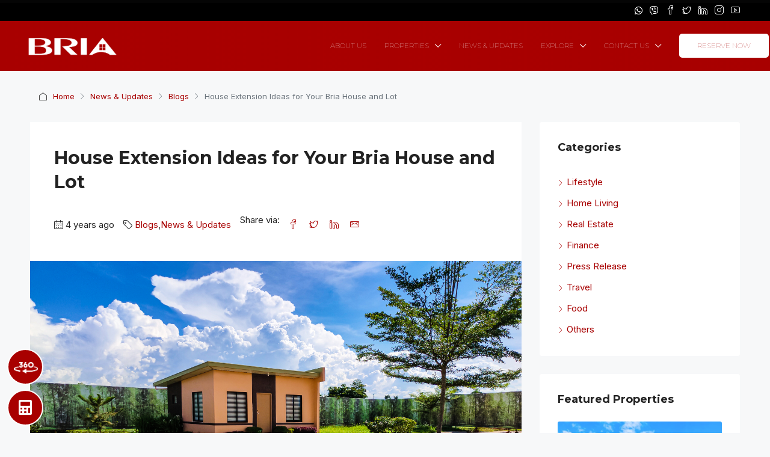

--- FILE ---
content_type: text/html; charset=UTF-8
request_url: https://www.bria.com.ph/articles/house-extension-ideas-for-your-bria-house-and-lot/
body_size: 51795
content:
<!doctype html>
<html lang="en-US">
<head>
	<meta charset="UTF-8" />
	<meta name="viewport" content="width=device-width, initial-scale=1.0" />
	<link rel="profile" href="https://gmpg.org/xfn/11" />
    <meta name="format-detection" content="telephone=no">
	<script src="https://code.jquery.com/jquery-3.6.0.min.js"></script>
	<script src="https://www.googleoptimize.com/optimize.js?id=OPT-TGWHRHV"></script>
	<meta name="facebook-domain-verification" content="hzkjmveb0kkkh3x0gzdkdoby6ucjcg" />
	<script>function loadAsync(e,t){var a,n=!1;a=document.createElement("script"),a.type="text/javascript",a.src=e,a.onreadystatechange=function(){n||this.readyState&&"complete"!=this.readyState||(n=!0,"function"==typeof t&&t())},a.onload=a.onreadystatechange,document.getElementsByTagName("head")[0].appendChild(a)}</script>
<meta name='robots' content='index, follow, max-image-preview:large, max-snippet:-1, max-video-preview:-1' />
	<style>img:is([sizes="auto" i], [sizes^="auto," i]) { contain-intrinsic-size: 3000px 1500px }</style>
	
<!-- Google Tag Manager by PYS -->
    <script data-cfasync="false" data-pagespeed-no-defer>
	    window.dataLayerPYS = window.dataLayerPYS || [];
	</script>
<!-- End Google Tag Manager by PYS -->
	<!-- This site is optimized with the Yoast SEO Premium plugin v20.10 (Yoast SEO v25.5) - https://yoast.com/wordpress/plugins/seo/ -->
	<title>House Extension Ideas for Your Bria House and Lot | Affordable House and Lot | Bria Homes</title>
	<meta name="description" content="We’ll help you turn your house extension ideas into reality. Even without talent in creativity, designing a house extension is easier than you think." />
	<link rel="canonical" href="https://www.bria.com.ph/articles/house-extension-ideas-for-your-bria-house-and-lot/" />
	<meta property="og:locale" content="en_US" />
	<meta property="og:type" content="article" />
	<meta property="og:title" content="House Extension Ideas for Your Bria House and Lot" />
	<meta property="og:description" content="Planning to have a&nbsp;house extension&nbsp;but don’t know how and where to start? In that case, you’ve come to the right place. We’ll help you add value" />
	<meta property="og:url" content="https://www.bria.com.ph/articles/house-extension-ideas-for-your-bria-house-and-lot/" />
	<meta property="og:site_name" content="Bria Homes" />
	<meta property="article:publisher" content="https://www.facebook.com/thebriaofficial" />
	<meta property="article:published_time" content="2022-01-07T02:56:54+00:00" />
	<meta property="article:modified_time" content="2022-02-02T02:31:07+00:00" />
	<meta property="og:image" content="https://www.bria.com.ph/wp-content/uploads/2022/01/IMG20200704143133-1024x768.jpg" />
	<meta property="og:image:width" content="1024" />
	<meta property="og:image:height" content="768" />
	<meta property="og:image:type" content="image/jpeg" />
	<meta name="author" content="Bria" />
	<meta name="twitter:card" content="summary_large_image" />
	<meta name="twitter:creator" content="@thebriaofficial" />
	<meta name="twitter:site" content="@thebriaofficial" />
	<meta name="twitter:label1" content="Written by" />
	<meta name="twitter:data1" content="Bria" />
	<meta name="twitter:label2" content="Est. reading time" />
	<meta name="twitter:data2" content="6 minutes" />
	<script type="application/ld+json" class="yoast-schema-graph">{"@context":"https://schema.org","@graph":[{"@type":"Article","@id":"https://www.bria.com.ph/articles/house-extension-ideas-for-your-bria-house-and-lot/#article","isPartOf":{"@id":"https://www.bria.com.ph/articles/house-extension-ideas-for-your-bria-house-and-lot/"},"author":{"name":"Bria","@id":"https://www.bria.com.ph/#/schema/person/a0440b76242fd4b9e8f088a5c3d87892"},"headline":"House Extension Ideas for Your Bria House and Lot","datePublished":"2022-01-07T02:56:54+00:00","dateModified":"2022-02-02T02:31:07+00:00","mainEntityOfPage":{"@id":"https://www.bria.com.ph/articles/house-extension-ideas-for-your-bria-house-and-lot/"},"wordCount":1286,"publisher":{"@id":"https://www.bria.com.ph/#organization"},"image":{"@id":"https://www.bria.com.ph/articles/house-extension-ideas-for-your-bria-house-and-lot/#primaryimage"},"thumbnailUrl":"https://www.bria.com.ph/wp-content/uploads/2022/01/IMG20200704143133-scaled.jpg","articleSection":["Blogs","News &amp; Updates"],"inLanguage":"en-US"},{"@type":"WebPage","@id":"https://www.bria.com.ph/articles/house-extension-ideas-for-your-bria-house-and-lot/","url":"https://www.bria.com.ph/articles/house-extension-ideas-for-your-bria-house-and-lot/","name":"House Extension Ideas for Your Bria House and Lot | Affordable House and Lot | Bria Homes","isPartOf":{"@id":"https://www.bria.com.ph/#website"},"primaryImageOfPage":{"@id":"https://www.bria.com.ph/articles/house-extension-ideas-for-your-bria-house-and-lot/#primaryimage"},"image":{"@id":"https://www.bria.com.ph/articles/house-extension-ideas-for-your-bria-house-and-lot/#primaryimage"},"thumbnailUrl":"https://www.bria.com.ph/wp-content/uploads/2022/01/IMG20200704143133-scaled.jpg","datePublished":"2022-01-07T02:56:54+00:00","dateModified":"2022-02-02T02:31:07+00:00","description":"We’ll help you turn your house extension ideas into reality. Even without talent in creativity, designing a house extension is easier than you think.","breadcrumb":{"@id":"https://www.bria.com.ph/articles/house-extension-ideas-for-your-bria-house-and-lot/#breadcrumb"},"inLanguage":"en-US","potentialAction":[{"@type":"ReadAction","target":["https://www.bria.com.ph/articles/house-extension-ideas-for-your-bria-house-and-lot/"]}]},{"@type":"ImageObject","inLanguage":"en-US","@id":"https://www.bria.com.ph/articles/house-extension-ideas-for-your-bria-house-and-lot/#primaryimage","url":"https://www.bria.com.ph/wp-content/uploads/2022/01/IMG20200704143133-scaled.jpg","contentUrl":"https://www.bria.com.ph/wp-content/uploads/2022/01/IMG20200704143133-scaled.jpg","width":2560,"height":1920,"caption":"House extension ideas"},{"@type":"BreadcrumbList","@id":"https://www.bria.com.ph/articles/house-extension-ideas-for-your-bria-house-and-lot/#breadcrumb","itemListElement":[{"@type":"ListItem","position":1,"name":"Home","item":"https://www.bria.com.ph/"},{"@type":"ListItem","position":2,"name":"News &amp; Updates","item":"https://www.bria.com.ph/category/articles/"},{"@type":"ListItem","position":3,"name":"House Extension Ideas for Your Bria House and Lot"}]},{"@type":"WebSite","@id":"https://www.bria.com.ph/#website","url":"https://www.bria.com.ph/","name":"Bria Homes","description":"Your Home of Choice","publisher":{"@id":"https://www.bria.com.ph/#organization"},"potentialAction":[{"@type":"SearchAction","target":{"@type":"EntryPoint","urlTemplate":"https://www.bria.com.ph/?s={search_term_string}"},"query-input":{"@type":"PropertyValueSpecification","valueRequired":true,"valueName":"search_term_string"}}],"inLanguage":"en-US"},{"@type":"Organization","@id":"https://www.bria.com.ph/#organization","name":"Bria Homes, Inc.","url":"https://www.bria.com.ph/","logo":{"@type":"ImageObject","inLanguage":"en-US","@id":"https://www.bria.com.ph/#/schema/logo/image/","url":"https://www.bria.com.ph/wp-content/uploads/2020/07/Home-of-Choice-Logo-Red-500x172-1.png","contentUrl":"https://www.bria.com.ph/wp-content/uploads/2020/07/Home-of-Choice-Logo-Red-500x172-1.png","width":500,"height":172,"caption":"Bria Homes, Inc."},"image":{"@id":"https://www.bria.com.ph/#/schema/logo/image/"},"sameAs":["https://www.facebook.com/thebriaofficial","https://x.com/thebriaofficial","https://www.instagram.com/thebriaofficial/","https://www.linkedin.com/company/10367108","https://www.youtube.com/channel/UC84tzJ8KruFp3uD-UlHoQKA"]},{"@type":"Person","@id":"https://www.bria.com.ph/#/schema/person/a0440b76242fd4b9e8f088a5c3d87892","name":"Bria","image":{"@type":"ImageObject","inLanguage":"en-US","@id":"https://www.bria.com.ph/#/schema/person/image/","url":"https://secure.gravatar.com/avatar/0a36739b8eb8cfc7dd49dc49fc9eba66216548fb4dee0d558a3a18580a228a55?s=96&d=mm&r=g","contentUrl":"https://secure.gravatar.com/avatar/0a36739b8eb8cfc7dd49dc49fc9eba66216548fb4dee0d558a3a18580a228a55?s=96&d=mm&r=g","caption":"Bria"}}]}</script>
	<!-- / Yoast SEO Premium plugin. -->


<link rel='dns-prefetch' href='//fonts.googleapis.com' />
<link rel='dns-prefetch' href='//hcaptcha.com' />
<link rel='preconnect' href='https://fonts.gstatic.com' crossorigin />
<link rel="alternate" type="application/rss+xml" title="Bria Homes &raquo; Feed" href="https://www.bria.com.ph/feed/" />
<link rel="alternate" type="application/rss+xml" title="Bria Homes &raquo; Comments Feed" href="https://www.bria.com.ph/comments/feed/" />
<style type="text/css" media="all">
/*!
 * Font Awesome Free 5.14.0 by @fontawesome - https://fontawesome.com
 * License - https://fontawesome.com/license/free (Icons: CC BY 4.0, Fonts: SIL OFL 1.1, Code: MIT License)
 */
.fa,.fab,.fad,.fal,.far,.fas{-moz-osx-font-smoothing:grayscale;-webkit-font-smoothing:antialiased;display:inline-block;font-display:block;font-style:normal;font-variant:normal;text-rendering:auto;line-height:1}.fa-lg{font-size:1.33333em;line-height:.75em;vertical-align:-.0667em}.fa-xs{font-size:.75em}.fa-sm{font-size:.875em}.fa-1x{font-size:1em}.fa-2x{font-size:2em}.fa-3x{font-size:3em}.fa-4x{font-size:4em}.fa-5x{font-size:5em}.fa-6x{font-size:6em}.fa-7x{font-size:7em}.fa-8x{font-size:8em}.fa-9x{font-size:9em}.fa-10x{font-size:10em}.fa-fw{text-align:center;width:1.25em}.fa-ul{list-style-type:none;margin-left:2.5em;padding-left:0}.fa-ul>li{position:relative}.fa-li{left:-2em;position:absolute;text-align:center;width:2em;line-height:inherit}.fa-border{border:.08em solid #eee;border-radius:.1em;padding:.2em .25em .15em}.fa-pull-left{float:left}.fa-pull-right{float:right}.fa.fa-pull-left,.fab.fa-pull-left,.fal.fa-pull-left,.far.fa-pull-left,.fas.fa-pull-left{margin-right:.3em}.fa.fa-pull-right,.fab.fa-pull-right,.fal.fa-pull-right,.far.fa-pull-right,.fas.fa-pull-right{margin-left:.3em}.fa-spin{-webkit-animation:fa-spin 2s linear infinite;animation:fa-spin 2s linear infinite}.fa-pulse{-webkit-animation:fa-spin 1s steps(8) infinite;animation:fa-spin 1s steps(8) infinite}@-webkit-keyframes fa-spin{0%{-webkit-transform:rotate(0deg);transform:rotate(0deg)}to{-webkit-transform:rotate(1turn);transform:rotate(1turn)}}@keyframes fa-spin{0%{-webkit-transform:rotate(0deg);transform:rotate(0deg)}to{-webkit-transform:rotate(1turn);transform:rotate(1turn)}}.fa-rotate-90{-ms-filter:"progid:DXImageTransform.Microsoft.BasicImage(rotation=1)";-webkit-transform:rotate(90deg);transform:rotate(90deg)}.fa-rotate-180{-ms-filter:"progid:DXImageTransform.Microsoft.BasicImage(rotation=2)";-webkit-transform:rotate(180deg);transform:rotate(180deg)}.fa-rotate-270{-ms-filter:"progid:DXImageTransform.Microsoft.BasicImage(rotation=3)";-webkit-transform:rotate(270deg);transform:rotate(270deg)}.fa-flip-horizontal{-ms-filter:"progid:DXImageTransform.Microsoft.BasicImage(rotation=0, mirror=1)";-webkit-transform:scaleX(-1);transform:scaleX(-1)}.fa-flip-vertical{-webkit-transform:scaleY(-1);transform:scaleY(-1)}.fa-flip-both,.fa-flip-horizontal.fa-flip-vertical,.fa-flip-vertical{-ms-filter:"progid:DXImageTransform.Microsoft.BasicImage(rotation=2, mirror=1)"}.fa-flip-both,.fa-flip-horizontal.fa-flip-vertical{-webkit-transform:scale(-1);transform:scale(-1)}:root .fa-flip-both,:root .fa-flip-horizontal,:root .fa-flip-vertical,:root .fa-rotate-90,:root .fa-rotate-180,:root .fa-rotate-270{-webkit-filter:none;filter:none}.fa-stack{display:inline-block;height:2em;line-height:2em;position:relative;vertical-align:middle;width:2.5em}.fa-stack-1x,.fa-stack-2x{left:0;position:absolute;text-align:center;width:100%}.fa-stack-1x{line-height:inherit}.fa-stack-2x{font-size:2em}.fa-inverse{color:#fff}.fa-500px:before{content:"\f26e"}.fa-accessible-icon:before{content:"\f368"}.fa-accusoft:before{content:"\f369"}.fa-acquisitions-incorporated:before{content:"\f6af"}.fa-ad:before{content:"\f641"}.fa-address-book:before{content:"\f2b9"}.fa-address-card:before{content:"\f2bb"}.fa-adjust:before{content:"\f042"}.fa-adn:before{content:"\f170"}.fa-adobe:before{content:"\f778"}.fa-adversal:before{content:"\f36a"}.fa-affiliatetheme:before{content:"\f36b"}.fa-air-freshener:before{content:"\f5d0"}.fa-airbnb:before{content:"\f834"}.fa-algolia:before{content:"\f36c"}.fa-align-center:before{content:"\f037"}.fa-align-justify:before{content:"\f039"}.fa-align-left:before{content:"\f036"}.fa-align-right:before{content:"\f038"}.fa-alipay:before{content:"\f642"}.fa-allergies:before{content:"\f461"}.fa-amazon:before{content:"\f270"}.fa-amazon-pay:before{content:"\f42c"}.fa-ambulance:before{content:"\f0f9"}.fa-american-sign-language-interpreting:before{content:"\f2a3"}.fa-amilia:before{content:"\f36d"}.fa-anchor:before{content:"\f13d"}.fa-android:before{content:"\f17b"}.fa-angellist:before{content:"\f209"}.fa-angle-double-down:before{content:"\f103"}.fa-angle-double-left:before{content:"\f100"}.fa-angle-double-right:before{content:"\f101"}.fa-angle-double-up:before{content:"\f102"}.fa-angle-down:before{content:"\f107"}.fa-angle-left:before{content:"\f104"}.fa-angle-right:before{content:"\f105"}.fa-angle-up:before{content:"\f106"}.fa-angry:before{content:"\f556"}.fa-angrycreative:before{content:"\f36e"}.fa-angular:before{content:"\f420"}.fa-ankh:before{content:"\f644"}.fa-app-store:before{content:"\f36f"}.fa-app-store-ios:before{content:"\f370"}.fa-apper:before{content:"\f371"}.fa-apple:before{content:"\f179"}.fa-apple-alt:before{content:"\f5d1"}.fa-apple-pay:before{content:"\f415"}.fa-archive:before{content:"\f187"}.fa-archway:before{content:"\f557"}.fa-arrow-alt-circle-down:before{content:"\f358"}.fa-arrow-alt-circle-left:before{content:"\f359"}.fa-arrow-alt-circle-right:before{content:"\f35a"}.fa-arrow-alt-circle-up:before{content:"\f35b"}.fa-arrow-circle-down:before{content:"\f0ab"}.fa-arrow-circle-left:before{content:"\f0a8"}.fa-arrow-circle-right:before{content:"\f0a9"}.fa-arrow-circle-up:before{content:"\f0aa"}.fa-arrow-down:before{content:"\f063"}.fa-arrow-left:before{content:"\f060"}.fa-arrow-right:before{content:"\f061"}.fa-arrow-up:before{content:"\f062"}.fa-arrows-alt:before{content:"\f0b2"}.fa-arrows-alt-h:before{content:"\f337"}.fa-arrows-alt-v:before{content:"\f338"}.fa-artstation:before{content:"\f77a"}.fa-assistive-listening-systems:before{content:"\f2a2"}.fa-asterisk:before{content:"\f069"}.fa-asymmetrik:before{content:"\f372"}.fa-at:before{content:"\f1fa"}.fa-atlas:before{content:"\f558"}.fa-atlassian:before{content:"\f77b"}.fa-atom:before{content:"\f5d2"}.fa-audible:before{content:"\f373"}.fa-audio-description:before{content:"\f29e"}.fa-autoprefixer:before{content:"\f41c"}.fa-avianex:before{content:"\f374"}.fa-aviato:before{content:"\f421"}.fa-award:before{content:"\f559"}.fa-aws:before{content:"\f375"}.fa-baby:before{content:"\f77c"}.fa-baby-carriage:before{content:"\f77d"}.fa-backspace:before{content:"\f55a"}.fa-backward:before{content:"\f04a"}.fa-bacon:before{content:"\f7e5"}.fa-bacteria:before{content:"\e059"}.fa-bacterium:before{content:"\e05a"}.fa-bahai:before{content:"\f666"}.fa-balance-scale:before{content:"\f24e"}.fa-balance-scale-left:before{content:"\f515"}.fa-balance-scale-right:before{content:"\f516"}.fa-ban:before{content:"\f05e"}.fa-band-aid:before{content:"\f462"}.fa-bandcamp:before{content:"\f2d5"}.fa-barcode:before{content:"\f02a"}.fa-bars:before{content:"\f0c9"}.fa-baseball-ball:before{content:"\f433"}.fa-basketball-ball:before{content:"\f434"}.fa-bath:before{content:"\f2cd"}.fa-battery-empty:before{content:"\f244"}.fa-battery-full:before{content:"\f240"}.fa-battery-half:before{content:"\f242"}.fa-battery-quarter:before{content:"\f243"}.fa-battery-three-quarters:before{content:"\f241"}.fa-battle-net:before{content:"\f835"}.fa-bed:before{content:"\f236"}.fa-beer:before{content:"\f0fc"}.fa-behance:before{content:"\f1b4"}.fa-behance-square:before{content:"\f1b5"}.fa-bell:before{content:"\f0f3"}.fa-bell-slash:before{content:"\f1f6"}.fa-bezier-curve:before{content:"\f55b"}.fa-bible:before{content:"\f647"}.fa-bicycle:before{content:"\f206"}.fa-biking:before{content:"\f84a"}.fa-bimobject:before{content:"\f378"}.fa-binoculars:before{content:"\f1e5"}.fa-biohazard:before{content:"\f780"}.fa-birthday-cake:before{content:"\f1fd"}.fa-bitbucket:before{content:"\f171"}.fa-bitcoin:before{content:"\f379"}.fa-bity:before{content:"\f37a"}.fa-black-tie:before{content:"\f27e"}.fa-blackberry:before{content:"\f37b"}.fa-blender:before{content:"\f517"}.fa-blender-phone:before{content:"\f6b6"}.fa-blind:before{content:"\f29d"}.fa-blog:before{content:"\f781"}.fa-blogger:before{content:"\f37c"}.fa-blogger-b:before{content:"\f37d"}.fa-bluetooth:before{content:"\f293"}.fa-bluetooth-b:before{content:"\f294"}.fa-bold:before{content:"\f032"}.fa-bolt:before{content:"\f0e7"}.fa-bomb:before{content:"\f1e2"}.fa-bone:before{content:"\f5d7"}.fa-bong:before{content:"\f55c"}.fa-book:before{content:"\f02d"}.fa-book-dead:before{content:"\f6b7"}.fa-book-medical:before{content:"\f7e6"}.fa-book-open:before{content:"\f518"}.fa-book-reader:before{content:"\f5da"}.fa-bookmark:before{content:"\f02e"}.fa-bootstrap:before{content:"\f836"}.fa-border-all:before{content:"\f84c"}.fa-border-none:before{content:"\f850"}.fa-border-style:before{content:"\f853"}.fa-bowling-ball:before{content:"\f436"}.fa-box:before{content:"\f466"}.fa-box-open:before{content:"\f49e"}.fa-box-tissue:before{content:"\e05b"}.fa-boxes:before{content:"\f468"}.fa-braille:before{content:"\f2a1"}.fa-brain:before{content:"\f5dc"}.fa-bread-slice:before{content:"\f7ec"}.fa-briefcase:before{content:"\f0b1"}.fa-briefcase-medical:before{content:"\f469"}.fa-broadcast-tower:before{content:"\f519"}.fa-broom:before{content:"\f51a"}.fa-brush:before{content:"\f55d"}.fa-btc:before{content:"\f15a"}.fa-buffer:before{content:"\f837"}.fa-bug:before{content:"\f188"}.fa-building:before{content:"\f1ad"}.fa-bullhorn:before{content:"\f0a1"}.fa-bullseye:before{content:"\f140"}.fa-burn:before{content:"\f46a"}.fa-buromobelexperte:before{content:"\f37f"}.fa-bus:before{content:"\f207"}.fa-bus-alt:before{content:"\f55e"}.fa-business-time:before{content:"\f64a"}.fa-buy-n-large:before{content:"\f8a6"}.fa-buysellads:before{content:"\f20d"}.fa-calculator:before{content:"\f1ec"}.fa-calendar:before{content:"\f133"}.fa-calendar-alt:before{content:"\f073"}.fa-calendar-check:before{content:"\f274"}.fa-calendar-day:before{content:"\f783"}.fa-calendar-minus:before{content:"\f272"}.fa-calendar-plus:before{content:"\f271"}.fa-calendar-times:before{content:"\f273"}.fa-calendar-week:before{content:"\f784"}.fa-camera:before{content:"\f030"}.fa-camera-retro:before{content:"\f083"}.fa-campground:before{content:"\f6bb"}.fa-canadian-maple-leaf:before{content:"\f785"}.fa-candy-cane:before{content:"\f786"}.fa-cannabis:before{content:"\f55f"}.fa-capsules:before{content:"\f46b"}.fa-car:before{content:"\f1b9"}.fa-car-alt:before{content:"\f5de"}.fa-car-battery:before{content:"\f5df"}.fa-car-crash:before{content:"\f5e1"}.fa-car-side:before{content:"\f5e4"}.fa-caravan:before{content:"\f8ff"}.fa-caret-down:before{content:"\f0d7"}.fa-caret-left:before{content:"\f0d9"}.fa-caret-right:before{content:"\f0da"}.fa-caret-square-down:before{content:"\f150"}.fa-caret-square-left:before{content:"\f191"}.fa-caret-square-right:before{content:"\f152"}.fa-caret-square-up:before{content:"\f151"}.fa-caret-up:before{content:"\f0d8"}.fa-carrot:before{content:"\f787"}.fa-cart-arrow-down:before{content:"\f218"}.fa-cart-plus:before{content:"\f217"}.fa-cash-register:before{content:"\f788"}.fa-cat:before{content:"\f6be"}.fa-cc-amazon-pay:before{content:"\f42d"}.fa-cc-amex:before{content:"\f1f3"}.fa-cc-apple-pay:before{content:"\f416"}.fa-cc-diners-club:before{content:"\f24c"}.fa-cc-discover:before{content:"\f1f2"}.fa-cc-jcb:before{content:"\f24b"}.fa-cc-mastercard:before{content:"\f1f1"}.fa-cc-paypal:before{content:"\f1f4"}.fa-cc-stripe:before{content:"\f1f5"}.fa-cc-visa:before{content:"\f1f0"}.fa-centercode:before{content:"\f380"}.fa-centos:before{content:"\f789"}.fa-certificate:before{content:"\f0a3"}.fa-chair:before{content:"\f6c0"}.fa-chalkboard:before{content:"\f51b"}.fa-chalkboard-teacher:before{content:"\f51c"}.fa-charging-station:before{content:"\f5e7"}.fa-chart-area:before{content:"\f1fe"}.fa-chart-bar:before{content:"\f080"}.fa-chart-line:before{content:"\f201"}.fa-chart-pie:before{content:"\f200"}.fa-check:before{content:"\f00c"}.fa-check-circle:before{content:"\f058"}.fa-check-double:before{content:"\f560"}.fa-check-square:before{content:"\f14a"}.fa-cheese:before{content:"\f7ef"}.fa-chess:before{content:"\f439"}.fa-chess-bishop:before{content:"\f43a"}.fa-chess-board:before{content:"\f43c"}.fa-chess-king:before{content:"\f43f"}.fa-chess-knight:before{content:"\f441"}.fa-chess-pawn:before{content:"\f443"}.fa-chess-queen:before{content:"\f445"}.fa-chess-rook:before{content:"\f447"}.fa-chevron-circle-down:before{content:"\f13a"}.fa-chevron-circle-left:before{content:"\f137"}.fa-chevron-circle-right:before{content:"\f138"}.fa-chevron-circle-up:before{content:"\f139"}.fa-chevron-down:before{content:"\f078"}.fa-chevron-left:before{content:"\f053"}.fa-chevron-right:before{content:"\f054"}.fa-chevron-up:before{content:"\f077"}.fa-child:before{content:"\f1ae"}.fa-chrome:before{content:"\f268"}.fa-chromecast:before{content:"\f838"}.fa-church:before{content:"\f51d"}.fa-circle:before{content:"\f111"}.fa-circle-notch:before{content:"\f1ce"}.fa-city:before{content:"\f64f"}.fa-clinic-medical:before{content:"\f7f2"}.fa-clipboard:before{content:"\f328"}.fa-clipboard-check:before{content:"\f46c"}.fa-clipboard-list:before{content:"\f46d"}.fa-clock:before{content:"\f017"}.fa-clone:before{content:"\f24d"}.fa-closed-captioning:before{content:"\f20a"}.fa-cloud:before{content:"\f0c2"}.fa-cloud-download-alt:before{content:"\f381"}.fa-cloud-meatball:before{content:"\f73b"}.fa-cloud-moon:before{content:"\f6c3"}.fa-cloud-moon-rain:before{content:"\f73c"}.fa-cloud-rain:before{content:"\f73d"}.fa-cloud-showers-heavy:before{content:"\f740"}.fa-cloud-sun:before{content:"\f6c4"}.fa-cloud-sun-rain:before{content:"\f743"}.fa-cloud-upload-alt:before{content:"\f382"}.fa-cloudscale:before{content:"\f383"}.fa-cloudsmith:before{content:"\f384"}.fa-cloudversify:before{content:"\f385"}.fa-cocktail:before{content:"\f561"}.fa-code:before{content:"\f121"}.fa-code-branch:before{content:"\f126"}.fa-codepen:before{content:"\f1cb"}.fa-codiepie:before{content:"\f284"}.fa-coffee:before{content:"\f0f4"}.fa-cog:before{content:"\f013"}.fa-cogs:before{content:"\f085"}.fa-coins:before{content:"\f51e"}.fa-columns:before{content:"\f0db"}.fa-comment:before{content:"\f075"}.fa-comment-alt:before{content:"\f27a"}.fa-comment-dollar:before{content:"\f651"}.fa-comment-dots:before{content:"\f4ad"}.fa-comment-medical:before{content:"\f7f5"}.fa-comment-slash:before{content:"\f4b3"}.fa-comments:before{content:"\f086"}.fa-comments-dollar:before{content:"\f653"}.fa-compact-disc:before{content:"\f51f"}.fa-compass:before{content:"\f14e"}.fa-compress:before{content:"\f066"}.fa-compress-alt:before{content:"\f422"}.fa-compress-arrows-alt:before{content:"\f78c"}.fa-concierge-bell:before{content:"\f562"}.fa-confluence:before{content:"\f78d"}.fa-connectdevelop:before{content:"\f20e"}.fa-contao:before{content:"\f26d"}.fa-cookie:before{content:"\f563"}.fa-cookie-bite:before{content:"\f564"}.fa-copy:before{content:"\f0c5"}.fa-copyright:before{content:"\f1f9"}.fa-cotton-bureau:before{content:"\f89e"}.fa-couch:before{content:"\f4b8"}.fa-cpanel:before{content:"\f388"}.fa-creative-commons:before{content:"\f25e"}.fa-creative-commons-by:before{content:"\f4e7"}.fa-creative-commons-nc:before{content:"\f4e8"}.fa-creative-commons-nc-eu:before{content:"\f4e9"}.fa-creative-commons-nc-jp:before{content:"\f4ea"}.fa-creative-commons-nd:before{content:"\f4eb"}.fa-creative-commons-pd:before{content:"\f4ec"}.fa-creative-commons-pd-alt:before{content:"\f4ed"}.fa-creative-commons-remix:before{content:"\f4ee"}.fa-creative-commons-sa:before{content:"\f4ef"}.fa-creative-commons-sampling:before{content:"\f4f0"}.fa-creative-commons-sampling-plus:before{content:"\f4f1"}.fa-creative-commons-share:before{content:"\f4f2"}.fa-creative-commons-zero:before{content:"\f4f3"}.fa-credit-card:before{content:"\f09d"}.fa-critical-role:before{content:"\f6c9"}.fa-crop:before{content:"\f125"}.fa-crop-alt:before{content:"\f565"}.fa-cross:before{content:"\f654"}.fa-crosshairs:before{content:"\f05b"}.fa-crow:before{content:"\f520"}.fa-crown:before{content:"\f521"}.fa-crutch:before{content:"\f7f7"}.fa-css3:before{content:"\f13c"}.fa-css3-alt:before{content:"\f38b"}.fa-cube:before{content:"\f1b2"}.fa-cubes:before{content:"\f1b3"}.fa-cut:before{content:"\f0c4"}.fa-cuttlefish:before{content:"\f38c"}.fa-d-and-d:before{content:"\f38d"}.fa-d-and-d-beyond:before{content:"\f6ca"}.fa-dailymotion:before{content:"\e052"}.fa-dashcube:before{content:"\f210"}.fa-database:before{content:"\f1c0"}.fa-deaf:before{content:"\f2a4"}.fa-deezer:before{content:"\e077"}.fa-delicious:before{content:"\f1a5"}.fa-democrat:before{content:"\f747"}.fa-deploydog:before{content:"\f38e"}.fa-deskpro:before{content:"\f38f"}.fa-desktop:before{content:"\f108"}.fa-dev:before{content:"\f6cc"}.fa-deviantart:before{content:"\f1bd"}.fa-dharmachakra:before{content:"\f655"}.fa-dhl:before{content:"\f790"}.fa-diagnoses:before{content:"\f470"}.fa-diaspora:before{content:"\f791"}.fa-dice:before{content:"\f522"}.fa-dice-d20:before{content:"\f6cf"}.fa-dice-d6:before{content:"\f6d1"}.fa-dice-five:before{content:"\f523"}.fa-dice-four:before{content:"\f524"}.fa-dice-one:before{content:"\f525"}.fa-dice-six:before{content:"\f526"}.fa-dice-three:before{content:"\f527"}.fa-dice-two:before{content:"\f528"}.fa-digg:before{content:"\f1a6"}.fa-digital-ocean:before{content:"\f391"}.fa-digital-tachograph:before{content:"\f566"}.fa-directions:before{content:"\f5eb"}.fa-discord:before{content:"\f392"}.fa-discourse:before{content:"\f393"}.fa-disease:before{content:"\f7fa"}.fa-divide:before{content:"\f529"}.fa-dizzy:before{content:"\f567"}.fa-dna:before{content:"\f471"}.fa-dochub:before{content:"\f394"}.fa-docker:before{content:"\f395"}.fa-dog:before{content:"\f6d3"}.fa-dollar-sign:before{content:"\f155"}.fa-dolly:before{content:"\f472"}.fa-dolly-flatbed:before{content:"\f474"}.fa-donate:before{content:"\f4b9"}.fa-door-closed:before{content:"\f52a"}.fa-door-open:before{content:"\f52b"}.fa-dot-circle:before{content:"\f192"}.fa-dove:before{content:"\f4ba"}.fa-download:before{content:"\f019"}.fa-draft2digital:before{content:"\f396"}.fa-drafting-compass:before{content:"\f568"}.fa-dragon:before{content:"\f6d5"}.fa-draw-polygon:before{content:"\f5ee"}.fa-dribbble:before{content:"\f17d"}.fa-dribbble-square:before{content:"\f397"}.fa-dropbox:before{content:"\f16b"}.fa-drum:before{content:"\f569"}.fa-drum-steelpan:before{content:"\f56a"}.fa-drumstick-bite:before{content:"\f6d7"}.fa-drupal:before{content:"\f1a9"}.fa-dumbbell:before{content:"\f44b"}.fa-dumpster:before{content:"\f793"}.fa-dumpster-fire:before{content:"\f794"}.fa-dungeon:before{content:"\f6d9"}.fa-dyalog:before{content:"\f399"}.fa-earlybirds:before{content:"\f39a"}.fa-ebay:before{content:"\f4f4"}.fa-edge:before{content:"\f282"}.fa-edge-legacy:before{content:"\e078"}.fa-edit:before{content:"\f044"}.fa-egg:before{content:"\f7fb"}.fa-eject:before{content:"\f052"}.fa-elementor:before{content:"\f430"}.fa-ellipsis-h:before{content:"\f141"}.fa-ellipsis-v:before{content:"\f142"}.fa-ello:before{content:"\f5f1"}.fa-ember:before{content:"\f423"}.fa-empire:before{content:"\f1d1"}.fa-envelope:before{content:"\f0e0"}.fa-envelope-open:before{content:"\f2b6"}.fa-envelope-open-text:before{content:"\f658"}.fa-envelope-square:before{content:"\f199"}.fa-envira:before{content:"\f299"}.fa-equals:before{content:"\f52c"}.fa-eraser:before{content:"\f12d"}.fa-erlang:before{content:"\f39d"}.fa-ethereum:before{content:"\f42e"}.fa-ethernet:before{content:"\f796"}.fa-etsy:before{content:"\f2d7"}.fa-euro-sign:before{content:"\f153"}.fa-evernote:before{content:"\f839"}.fa-exchange-alt:before{content:"\f362"}.fa-exclamation:before{content:"\f12a"}.fa-exclamation-circle:before{content:"\f06a"}.fa-exclamation-triangle:before{content:"\f071"}.fa-expand:before{content:"\f065"}.fa-expand-alt:before{content:"\f424"}.fa-expand-arrows-alt:before{content:"\f31e"}.fa-expeditedssl:before{content:"\f23e"}.fa-external-link-alt:before{content:"\f35d"}.fa-external-link-square-alt:before{content:"\f360"}.fa-eye:before{content:"\f06e"}.fa-eye-dropper:before{content:"\f1fb"}.fa-eye-slash:before{content:"\f070"}.fa-facebook:before{content:"\f09a"}.fa-facebook-f:before{content:"\f39e"}.fa-facebook-messenger:before{content:"\f39f"}.fa-facebook-square:before{content:"\f082"}.fa-fan:before{content:"\f863"}.fa-fantasy-flight-games:before{content:"\f6dc"}.fa-fast-backward:before{content:"\f049"}.fa-fast-forward:before{content:"\f050"}.fa-faucet:before{content:"\e005"}.fa-fax:before{content:"\f1ac"}.fa-feather:before{content:"\f52d"}.fa-feather-alt:before{content:"\f56b"}.fa-fedex:before{content:"\f797"}.fa-fedora:before{content:"\f798"}.fa-female:before{content:"\f182"}.fa-fighter-jet:before{content:"\f0fb"}.fa-figma:before{content:"\f799"}.fa-file:before{content:"\f15b"}.fa-file-alt:before{content:"\f15c"}.fa-file-archive:before{content:"\f1c6"}.fa-file-audio:before{content:"\f1c7"}.fa-file-code:before{content:"\f1c9"}.fa-file-contract:before{content:"\f56c"}.fa-file-csv:before{content:"\f6dd"}.fa-file-download:before{content:"\f56d"}.fa-file-excel:before{content:"\f1c3"}.fa-file-export:before{content:"\f56e"}.fa-file-image:before{content:"\f1c5"}.fa-file-import:before{content:"\f56f"}.fa-file-invoice:before{content:"\f570"}.fa-file-invoice-dollar:before{content:"\f571"}.fa-file-medical:before{content:"\f477"}.fa-file-medical-alt:before{content:"\f478"}.fa-file-pdf:before{content:"\f1c1"}.fa-file-powerpoint:before{content:"\f1c4"}.fa-file-prescription:before{content:"\f572"}.fa-file-signature:before{content:"\f573"}.fa-file-upload:before{content:"\f574"}.fa-file-video:before{content:"\f1c8"}.fa-file-word:before{content:"\f1c2"}.fa-fill:before{content:"\f575"}.fa-fill-drip:before{content:"\f576"}.fa-film:before{content:"\f008"}.fa-filter:before{content:"\f0b0"}.fa-fingerprint:before{content:"\f577"}.fa-fire:before{content:"\f06d"}.fa-fire-alt:before{content:"\f7e4"}.fa-fire-extinguisher:before{content:"\f134"}.fa-firefox:before{content:"\f269"}.fa-firefox-browser:before{content:"\e007"}.fa-first-aid:before{content:"\f479"}.fa-first-order:before{content:"\f2b0"}.fa-first-order-alt:before{content:"\f50a"}.fa-firstdraft:before{content:"\f3a1"}.fa-fish:before{content:"\f578"}.fa-fist-raised:before{content:"\f6de"}.fa-flag:before{content:"\f024"}.fa-flag-checkered:before{content:"\f11e"}.fa-flag-usa:before{content:"\f74d"}.fa-flask:before{content:"\f0c3"}.fa-flickr:before{content:"\f16e"}.fa-flipboard:before{content:"\f44d"}.fa-flushed:before{content:"\f579"}.fa-fly:before{content:"\f417"}.fa-folder:before{content:"\f07b"}.fa-folder-minus:before{content:"\f65d"}.fa-folder-open:before{content:"\f07c"}.fa-folder-plus:before{content:"\f65e"}.fa-font:before{content:"\f031"}.fa-font-awesome:before{content:"\f2b4"}.fa-font-awesome-alt:before{content:"\f35c"}.fa-font-awesome-flag:before{content:"\f425"}.fa-font-awesome-logo-full:before{content:"\f4e6"}.fa-fonticons:before{content:"\f280"}.fa-fonticons-fi:before{content:"\f3a2"}.fa-football-ball:before{content:"\f44e"}.fa-fort-awesome:before{content:"\f286"}.fa-fort-awesome-alt:before{content:"\f3a3"}.fa-forumbee:before{content:"\f211"}.fa-forward:before{content:"\f04e"}.fa-foursquare:before{content:"\f180"}.fa-free-code-camp:before{content:"\f2c5"}.fa-freebsd:before{content:"\f3a4"}.fa-frog:before{content:"\f52e"}.fa-frown:before{content:"\f119"}.fa-frown-open:before{content:"\f57a"}.fa-fulcrum:before{content:"\f50b"}.fa-funnel-dollar:before{content:"\f662"}.fa-futbol:before{content:"\f1e3"}.fa-galactic-republic:before{content:"\f50c"}.fa-galactic-senate:before{content:"\f50d"}.fa-gamepad:before{content:"\f11b"}.fa-gas-pump:before{content:"\f52f"}.fa-gavel:before{content:"\f0e3"}.fa-gem:before{content:"\f3a5"}.fa-genderless:before{content:"\f22d"}.fa-get-pocket:before{content:"\f265"}.fa-gg:before{content:"\f260"}.fa-gg-circle:before{content:"\f261"}.fa-ghost:before{content:"\f6e2"}.fa-gift:before{content:"\f06b"}.fa-gifts:before{content:"\f79c"}.fa-git:before{content:"\f1d3"}.fa-git-alt:before{content:"\f841"}.fa-git-square:before{content:"\f1d2"}.fa-github:before{content:"\f09b"}.fa-github-alt:before{content:"\f113"}.fa-github-square:before{content:"\f092"}.fa-gitkraken:before{content:"\f3a6"}.fa-gitlab:before{content:"\f296"}.fa-gitter:before{content:"\f426"}.fa-glass-cheers:before{content:"\f79f"}.fa-glass-martini:before{content:"\f000"}.fa-glass-martini-alt:before{content:"\f57b"}.fa-glass-whiskey:before{content:"\f7a0"}.fa-glasses:before{content:"\f530"}.fa-glide:before{content:"\f2a5"}.fa-glide-g:before{content:"\f2a6"}.fa-globe:before{content:"\f0ac"}.fa-globe-africa:before{content:"\f57c"}.fa-globe-americas:before{content:"\f57d"}.fa-globe-asia:before{content:"\f57e"}.fa-globe-europe:before{content:"\f7a2"}.fa-gofore:before{content:"\f3a7"}.fa-golf-ball:before{content:"\f450"}.fa-goodreads:before{content:"\f3a8"}.fa-goodreads-g:before{content:"\f3a9"}.fa-google:before{content:"\f1a0"}.fa-google-drive:before{content:"\f3aa"}.fa-google-pay:before{content:"\e079"}.fa-google-play:before{content:"\f3ab"}.fa-google-plus:before{content:"\f2b3"}.fa-google-plus-g:before{content:"\f0d5"}.fa-google-plus-square:before{content:"\f0d4"}.fa-google-wallet:before{content:"\f1ee"}.fa-gopuram:before{content:"\f664"}.fa-graduation-cap:before{content:"\f19d"}.fa-gratipay:before{content:"\f184"}.fa-grav:before{content:"\f2d6"}.fa-greater-than:before{content:"\f531"}.fa-greater-than-equal:before{content:"\f532"}.fa-grimace:before{content:"\f57f"}.fa-grin:before{content:"\f580"}.fa-grin-alt:before{content:"\f581"}.fa-grin-beam:before{content:"\f582"}.fa-grin-beam-sweat:before{content:"\f583"}.fa-grin-hearts:before{content:"\f584"}.fa-grin-squint:before{content:"\f585"}.fa-grin-squint-tears:before{content:"\f586"}.fa-grin-stars:before{content:"\f587"}.fa-grin-tears:before{content:"\f588"}.fa-grin-tongue:before{content:"\f589"}.fa-grin-tongue-squint:before{content:"\f58a"}.fa-grin-tongue-wink:before{content:"\f58b"}.fa-grin-wink:before{content:"\f58c"}.fa-grip-horizontal:before{content:"\f58d"}.fa-grip-lines:before{content:"\f7a4"}.fa-grip-lines-vertical:before{content:"\f7a5"}.fa-grip-vertical:before{content:"\f58e"}.fa-gripfire:before{content:"\f3ac"}.fa-grunt:before{content:"\f3ad"}.fa-guitar:before{content:"\f7a6"}.fa-gulp:before{content:"\f3ae"}.fa-h-square:before{content:"\f0fd"}.fa-hacker-news:before{content:"\f1d4"}.fa-hacker-news-square:before{content:"\f3af"}.fa-hackerrank:before{content:"\f5f7"}.fa-hamburger:before{content:"\f805"}.fa-hammer:before{content:"\f6e3"}.fa-hamsa:before{content:"\f665"}.fa-hand-holding:before{content:"\f4bd"}.fa-hand-holding-heart:before{content:"\f4be"}.fa-hand-holding-medical:before{content:"\e05c"}.fa-hand-holding-usd:before{content:"\f4c0"}.fa-hand-holding-water:before{content:"\f4c1"}.fa-hand-lizard:before{content:"\f258"}.fa-hand-middle-finger:before{content:"\f806"}.fa-hand-paper:before{content:"\f256"}.fa-hand-peace:before{content:"\f25b"}.fa-hand-point-down:before{content:"\f0a7"}.fa-hand-point-left:before{content:"\f0a5"}.fa-hand-point-right:before{content:"\f0a4"}.fa-hand-point-up:before{content:"\f0a6"}.fa-hand-pointer:before{content:"\f25a"}.fa-hand-rock:before{content:"\f255"}.fa-hand-scissors:before{content:"\f257"}.fa-hand-sparkles:before{content:"\e05d"}.fa-hand-spock:before{content:"\f259"}.fa-hands:before{content:"\f4c2"}.fa-hands-helping:before{content:"\f4c4"}.fa-hands-wash:before{content:"\e05e"}.fa-handshake:before{content:"\f2b5"}.fa-handshake-alt-slash:before{content:"\e05f"}.fa-handshake-slash:before{content:"\e060"}.fa-hanukiah:before{content:"\f6e6"}.fa-hard-hat:before{content:"\f807"}.fa-hashtag:before{content:"\f292"}.fa-hat-cowboy:before{content:"\f8c0"}.fa-hat-cowboy-side:before{content:"\f8c1"}.fa-hat-wizard:before{content:"\f6e8"}.fa-hdd:before{content:"\f0a0"}.fa-head-side-cough:before{content:"\e061"}.fa-head-side-cough-slash:before{content:"\e062"}.fa-head-side-mask:before{content:"\e063"}.fa-head-side-virus:before{content:"\e064"}.fa-heading:before{content:"\f1dc"}.fa-headphones:before{content:"\f025"}.fa-headphones-alt:before{content:"\f58f"}.fa-headset:before{content:"\f590"}.fa-heart:before{content:"\f004"}.fa-heart-broken:before{content:"\f7a9"}.fa-heartbeat:before{content:"\f21e"}.fa-helicopter:before{content:"\f533"}.fa-highlighter:before{content:"\f591"}.fa-hiking:before{content:"\f6ec"}.fa-hippo:before{content:"\f6ed"}.fa-hips:before{content:"\f452"}.fa-hire-a-helper:before{content:"\f3b0"}.fa-history:before{content:"\f1da"}.fa-hockey-puck:before{content:"\f453"}.fa-holly-berry:before{content:"\f7aa"}.fa-home:before{content:"\f015"}.fa-hooli:before{content:"\f427"}.fa-hornbill:before{content:"\f592"}.fa-horse:before{content:"\f6f0"}.fa-horse-head:before{content:"\f7ab"}.fa-hospital:before{content:"\f0f8"}.fa-hospital-alt:before{content:"\f47d"}.fa-hospital-symbol:before{content:"\f47e"}.fa-hospital-user:before{content:"\f80d"}.fa-hot-tub:before{content:"\f593"}.fa-hotdog:before{content:"\f80f"}.fa-hotel:before{content:"\f594"}.fa-hotjar:before{content:"\f3b1"}.fa-hourglass:before{content:"\f254"}.fa-hourglass-end:before{content:"\f253"}.fa-hourglass-half:before{content:"\f252"}.fa-hourglass-start:before{content:"\f251"}.fa-house-damage:before{content:"\f6f1"}.fa-house-user:before{content:"\e065"}.fa-houzz:before{content:"\f27c"}.fa-hryvnia:before{content:"\f6f2"}.fa-html5:before{content:"\f13b"}.fa-hubspot:before{content:"\f3b2"}.fa-i-cursor:before{content:"\f246"}.fa-ice-cream:before{content:"\f810"}.fa-icicles:before{content:"\f7ad"}.fa-icons:before{content:"\f86d"}.fa-id-badge:before{content:"\f2c1"}.fa-id-card:before{content:"\f2c2"}.fa-id-card-alt:before{content:"\f47f"}.fa-ideal:before{content:"\e013"}.fa-igloo:before{content:"\f7ae"}.fa-image:before{content:"\f03e"}.fa-images:before{content:"\f302"}.fa-imdb:before{content:"\f2d8"}.fa-inbox:before{content:"\f01c"}.fa-indent:before{content:"\f03c"}.fa-industry:before{content:"\f275"}.fa-infinity:before{content:"\f534"}.fa-info:before{content:"\f129"}.fa-info-circle:before{content:"\f05a"}.fa-instagram:before{content:"\f16d"}.fa-instagram-square:before{content:"\e055"}.fa-intercom:before{content:"\f7af"}.fa-internet-explorer:before{content:"\f26b"}.fa-invision:before{content:"\f7b0"}.fa-ioxhost:before{content:"\f208"}.fa-italic:before{content:"\f033"}.fa-itch-io:before{content:"\f83a"}.fa-itunes:before{content:"\f3b4"}.fa-itunes-note:before{content:"\f3b5"}.fa-java:before{content:"\f4e4"}.fa-jedi:before{content:"\f669"}.fa-jedi-order:before{content:"\f50e"}.fa-jenkins:before{content:"\f3b6"}.fa-jira:before{content:"\f7b1"}.fa-joget:before{content:"\f3b7"}.fa-joint:before{content:"\f595"}.fa-joomla:before{content:"\f1aa"}.fa-journal-whills:before{content:"\f66a"}.fa-js:before{content:"\f3b8"}.fa-js-square:before{content:"\f3b9"}.fa-jsfiddle:before{content:"\f1cc"}.fa-kaaba:before{content:"\f66b"}.fa-kaggle:before{content:"\f5fa"}.fa-key:before{content:"\f084"}.fa-keybase:before{content:"\f4f5"}.fa-keyboard:before{content:"\f11c"}.fa-keycdn:before{content:"\f3ba"}.fa-khanda:before{content:"\f66d"}.fa-kickstarter:before{content:"\f3bb"}.fa-kickstarter-k:before{content:"\f3bc"}.fa-kiss:before{content:"\f596"}.fa-kiss-beam:before{content:"\f597"}.fa-kiss-wink-heart:before{content:"\f598"}.fa-kiwi-bird:before{content:"\f535"}.fa-korvue:before{content:"\f42f"}.fa-landmark:before{content:"\f66f"}.fa-language:before{content:"\f1ab"}.fa-laptop:before{content:"\f109"}.fa-laptop-code:before{content:"\f5fc"}.fa-laptop-house:before{content:"\e066"}.fa-laptop-medical:before{content:"\f812"}.fa-laravel:before{content:"\f3bd"}.fa-lastfm:before{content:"\f202"}.fa-lastfm-square:before{content:"\f203"}.fa-laugh:before{content:"\f599"}.fa-laugh-beam:before{content:"\f59a"}.fa-laugh-squint:before{content:"\f59b"}.fa-laugh-wink:before{content:"\f59c"}.fa-layer-group:before{content:"\f5fd"}.fa-leaf:before{content:"\f06c"}.fa-leanpub:before{content:"\f212"}.fa-lemon:before{content:"\f094"}.fa-less:before{content:"\f41d"}.fa-less-than:before{content:"\f536"}.fa-less-than-equal:before{content:"\f537"}.fa-level-down-alt:before{content:"\f3be"}.fa-level-up-alt:before{content:"\f3bf"}.fa-life-ring:before{content:"\f1cd"}.fa-lightbulb:before{content:"\f0eb"}.fa-line:before{content:"\f3c0"}.fa-link:before{content:"\f0c1"}.fa-linkedin:before{content:"\f08c"}.fa-linkedin-in:before{content:"\f0e1"}.fa-linode:before{content:"\f2b8"}.fa-linux:before{content:"\f17c"}.fa-lira-sign:before{content:"\f195"}.fa-list:before{content:"\f03a"}.fa-list-alt:before{content:"\f022"}.fa-list-ol:before{content:"\f0cb"}.fa-list-ul:before{content:"\f0ca"}.fa-location-arrow:before{content:"\f124"}.fa-lock:before{content:"\f023"}.fa-lock-open:before{content:"\f3c1"}.fa-long-arrow-alt-down:before{content:"\f309"}.fa-long-arrow-alt-left:before{content:"\f30a"}.fa-long-arrow-alt-right:before{content:"\f30b"}.fa-long-arrow-alt-up:before{content:"\f30c"}.fa-low-vision:before{content:"\f2a8"}.fa-luggage-cart:before{content:"\f59d"}.fa-lungs:before{content:"\f604"}.fa-lungs-virus:before{content:"\e067"}.fa-lyft:before{content:"\f3c3"}.fa-magento:before{content:"\f3c4"}.fa-magic:before{content:"\f0d0"}.fa-magnet:before{content:"\f076"}.fa-mail-bulk:before{content:"\f674"}.fa-mailchimp:before{content:"\f59e"}.fa-male:before{content:"\f183"}.fa-mandalorian:before{content:"\f50f"}.fa-map:before{content:"\f279"}.fa-map-marked:before{content:"\f59f"}.fa-map-marked-alt:before{content:"\f5a0"}.fa-map-marker:before{content:"\f041"}.fa-map-marker-alt:before{content:"\f3c5"}.fa-map-pin:before{content:"\f276"}.fa-map-signs:before{content:"\f277"}.fa-markdown:before{content:"\f60f"}.fa-marker:before{content:"\f5a1"}.fa-mars:before{content:"\f222"}.fa-mars-double:before{content:"\f227"}.fa-mars-stroke:before{content:"\f229"}.fa-mars-stroke-h:before{content:"\f22b"}.fa-mars-stroke-v:before{content:"\f22a"}.fa-mask:before{content:"\f6fa"}.fa-mastodon:before{content:"\f4f6"}.fa-maxcdn:before{content:"\f136"}.fa-mdb:before{content:"\f8ca"}.fa-medal:before{content:"\f5a2"}.fa-medapps:before{content:"\f3c6"}.fa-medium:before{content:"\f23a"}.fa-medium-m:before{content:"\f3c7"}.fa-medkit:before{content:"\f0fa"}.fa-medrt:before{content:"\f3c8"}.fa-meetup:before{content:"\f2e0"}.fa-megaport:before{content:"\f5a3"}.fa-meh:before{content:"\f11a"}.fa-meh-blank:before{content:"\f5a4"}.fa-meh-rolling-eyes:before{content:"\f5a5"}.fa-memory:before{content:"\f538"}.fa-mendeley:before{content:"\f7b3"}.fa-menorah:before{content:"\f676"}.fa-mercury:before{content:"\f223"}.fa-meteor:before{content:"\f753"}.fa-microblog:before{content:"\e01a"}.fa-microchip:before{content:"\f2db"}.fa-microphone:before{content:"\f130"}.fa-microphone-alt:before{content:"\f3c9"}.fa-microphone-alt-slash:before{content:"\f539"}.fa-microphone-slash:before{content:"\f131"}.fa-microscope:before{content:"\f610"}.fa-microsoft:before{content:"\f3ca"}.fa-minus:before{content:"\f068"}.fa-minus-circle:before{content:"\f056"}.fa-minus-square:before{content:"\f146"}.fa-mitten:before{content:"\f7b5"}.fa-mix:before{content:"\f3cb"}.fa-mixcloud:before{content:"\f289"}.fa-mixer:before{content:"\e056"}.fa-mizuni:before{content:"\f3cc"}.fa-mobile:before{content:"\f10b"}.fa-mobile-alt:before{content:"\f3cd"}.fa-modx:before{content:"\f285"}.fa-monero:before{content:"\f3d0"}.fa-money-bill:before{content:"\f0d6"}.fa-money-bill-alt:before{content:"\f3d1"}.fa-money-bill-wave:before{content:"\f53a"}.fa-money-bill-wave-alt:before{content:"\f53b"}.fa-money-check:before{content:"\f53c"}.fa-money-check-alt:before{content:"\f53d"}.fa-monument:before{content:"\f5a6"}.fa-moon:before{content:"\f186"}.fa-mortar-pestle:before{content:"\f5a7"}.fa-mosque:before{content:"\f678"}.fa-motorcycle:before{content:"\f21c"}.fa-mountain:before{content:"\f6fc"}.fa-mouse:before{content:"\f8cc"}.fa-mouse-pointer:before{content:"\f245"}.fa-mug-hot:before{content:"\f7b6"}.fa-music:before{content:"\f001"}.fa-napster:before{content:"\f3d2"}.fa-neos:before{content:"\f612"}.fa-network-wired:before{content:"\f6ff"}.fa-neuter:before{content:"\f22c"}.fa-newspaper:before{content:"\f1ea"}.fa-nimblr:before{content:"\f5a8"}.fa-node:before{content:"\f419"}.fa-node-js:before{content:"\f3d3"}.fa-not-equal:before{content:"\f53e"}.fa-notes-medical:before{content:"\f481"}.fa-npm:before{content:"\f3d4"}.fa-ns8:before{content:"\f3d5"}.fa-nutritionix:before{content:"\f3d6"}.fa-object-group:before{content:"\f247"}.fa-object-ungroup:before{content:"\f248"}.fa-odnoklassniki:before{content:"\f263"}.fa-odnoklassniki-square:before{content:"\f264"}.fa-oil-can:before{content:"\f613"}.fa-old-republic:before{content:"\f510"}.fa-om:before{content:"\f679"}.fa-opencart:before{content:"\f23d"}.fa-openid:before{content:"\f19b"}.fa-opera:before{content:"\f26a"}.fa-optin-monster:before{content:"\f23c"}.fa-orcid:before{content:"\f8d2"}.fa-osi:before{content:"\f41a"}.fa-otter:before{content:"\f700"}.fa-outdent:before{content:"\f03b"}.fa-page4:before{content:"\f3d7"}.fa-pagelines:before{content:"\f18c"}.fa-pager:before{content:"\f815"}.fa-paint-brush:before{content:"\f1fc"}.fa-paint-roller:before{content:"\f5aa"}.fa-palette:before{content:"\f53f"}.fa-palfed:before{content:"\f3d8"}.fa-pallet:before{content:"\f482"}.fa-paper-plane:before{content:"\f1d8"}.fa-paperclip:before{content:"\f0c6"}.fa-parachute-box:before{content:"\f4cd"}.fa-paragraph:before{content:"\f1dd"}.fa-parking:before{content:"\f540"}.fa-passport:before{content:"\f5ab"}.fa-pastafarianism:before{content:"\f67b"}.fa-paste:before{content:"\f0ea"}.fa-patreon:before{content:"\f3d9"}.fa-pause:before{content:"\f04c"}.fa-pause-circle:before{content:"\f28b"}.fa-paw:before{content:"\f1b0"}.fa-paypal:before{content:"\f1ed"}.fa-peace:before{content:"\f67c"}.fa-pen:before{content:"\f304"}.fa-pen-alt:before{content:"\f305"}.fa-pen-fancy:before{content:"\f5ac"}.fa-pen-nib:before{content:"\f5ad"}.fa-pen-square:before{content:"\f14b"}.fa-pencil-alt:before{content:"\f303"}.fa-pencil-ruler:before{content:"\f5ae"}.fa-penny-arcade:before{content:"\f704"}.fa-people-arrows:before{content:"\e068"}.fa-people-carry:before{content:"\f4ce"}.fa-pepper-hot:before{content:"\f816"}.fa-percent:before{content:"\f295"}.fa-percentage:before{content:"\f541"}.fa-periscope:before{content:"\f3da"}.fa-person-booth:before{content:"\f756"}.fa-phabricator:before{content:"\f3db"}.fa-phoenix-framework:before{content:"\f3dc"}.fa-phoenix-squadron:before{content:"\f511"}.fa-phone:before{content:"\f095"}.fa-phone-alt:before{content:"\f879"}.fa-phone-slash:before{content:"\f3dd"}.fa-phone-square:before{content:"\f098"}.fa-phone-square-alt:before{content:"\f87b"}.fa-phone-volume:before{content:"\f2a0"}.fa-photo-video:before{content:"\f87c"}.fa-php:before{content:"\f457"}.fa-pied-piper:before{content:"\f2ae"}.fa-pied-piper-alt:before{content:"\f1a8"}.fa-pied-piper-hat:before{content:"\f4e5"}.fa-pied-piper-pp:before{content:"\f1a7"}.fa-pied-piper-square:before{content:"\e01e"}.fa-piggy-bank:before{content:"\f4d3"}.fa-pills:before{content:"\f484"}.fa-pinterest:before{content:"\f0d2"}.fa-pinterest-p:before{content:"\f231"}.fa-pinterest-square:before{content:"\f0d3"}.fa-pizza-slice:before{content:"\f818"}.fa-place-of-worship:before{content:"\f67f"}.fa-plane:before{content:"\f072"}.fa-plane-arrival:before{content:"\f5af"}.fa-plane-departure:before{content:"\f5b0"}.fa-plane-slash:before{content:"\e069"}.fa-play:before{content:"\f04b"}.fa-play-circle:before{content:"\f144"}.fa-playstation:before{content:"\f3df"}.fa-plug:before{content:"\f1e6"}.fa-plus:before{content:"\f067"}.fa-plus-circle:before{content:"\f055"}.fa-plus-square:before{content:"\f0fe"}.fa-podcast:before{content:"\f2ce"}.fa-poll:before{content:"\f681"}.fa-poll-h:before{content:"\f682"}.fa-poo:before{content:"\f2fe"}.fa-poo-storm:before{content:"\f75a"}.fa-poop:before{content:"\f619"}.fa-portrait:before{content:"\f3e0"}.fa-pound-sign:before{content:"\f154"}.fa-power-off:before{content:"\f011"}.fa-pray:before{content:"\f683"}.fa-praying-hands:before{content:"\f684"}.fa-prescription:before{content:"\f5b1"}.fa-prescription-bottle:before{content:"\f485"}.fa-prescription-bottle-alt:before{content:"\f486"}.fa-print:before{content:"\f02f"}.fa-procedures:before{content:"\f487"}.fa-product-hunt:before{content:"\f288"}.fa-project-diagram:before{content:"\f542"}.fa-pump-medical:before{content:"\e06a"}.fa-pump-soap:before{content:"\e06b"}.fa-pushed:before{content:"\f3e1"}.fa-puzzle-piece:before{content:"\f12e"}.fa-python:before{content:"\f3e2"}.fa-qq:before{content:"\f1d6"}.fa-qrcode:before{content:"\f029"}.fa-question:before{content:"\f128"}.fa-question-circle:before{content:"\f059"}.fa-quidditch:before{content:"\f458"}.fa-quinscape:before{content:"\f459"}.fa-quora:before{content:"\f2c4"}.fa-quote-left:before{content:"\f10d"}.fa-quote-right:before{content:"\f10e"}.fa-quran:before{content:"\f687"}.fa-r-project:before{content:"\f4f7"}.fa-radiation:before{content:"\f7b9"}.fa-radiation-alt:before{content:"\f7ba"}.fa-rainbow:before{content:"\f75b"}.fa-random:before{content:"\f074"}.fa-raspberry-pi:before{content:"\f7bb"}.fa-ravelry:before{content:"\f2d9"}.fa-react:before{content:"\f41b"}.fa-reacteurope:before{content:"\f75d"}.fa-readme:before{content:"\f4d5"}.fa-rebel:before{content:"\f1d0"}.fa-receipt:before{content:"\f543"}.fa-record-vinyl:before{content:"\f8d9"}.fa-recycle:before{content:"\f1b8"}.fa-red-river:before{content:"\f3e3"}.fa-reddit:before{content:"\f1a1"}.fa-reddit-alien:before{content:"\f281"}.fa-reddit-square:before{content:"\f1a2"}.fa-redhat:before{content:"\f7bc"}.fa-redo:before{content:"\f01e"}.fa-redo-alt:before{content:"\f2f9"}.fa-registered:before{content:"\f25d"}.fa-remove-format:before{content:"\f87d"}.fa-renren:before{content:"\f18b"}.fa-reply:before{content:"\f3e5"}.fa-reply-all:before{content:"\f122"}.fa-replyd:before{content:"\f3e6"}.fa-republican:before{content:"\f75e"}.fa-researchgate:before{content:"\f4f8"}.fa-resolving:before{content:"\f3e7"}.fa-restroom:before{content:"\f7bd"}.fa-retweet:before{content:"\f079"}.fa-rev:before{content:"\f5b2"}.fa-ribbon:before{content:"\f4d6"}.fa-ring:before{content:"\f70b"}.fa-road:before{content:"\f018"}.fa-robot:before{content:"\f544"}.fa-rocket:before{content:"\f135"}.fa-rocketchat:before{content:"\f3e8"}.fa-rockrms:before{content:"\f3e9"}.fa-route:before{content:"\f4d7"}.fa-rss:before{content:"\f09e"}.fa-rss-square:before{content:"\f143"}.fa-ruble-sign:before{content:"\f158"}.fa-ruler:before{content:"\f545"}.fa-ruler-combined:before{content:"\f546"}.fa-ruler-horizontal:before{content:"\f547"}.fa-ruler-vertical:before{content:"\f548"}.fa-running:before{content:"\f70c"}.fa-rupee-sign:before{content:"\f156"}.fa-rust:before{content:"\e07a"}.fa-sad-cry:before{content:"\f5b3"}.fa-sad-tear:before{content:"\f5b4"}.fa-safari:before{content:"\f267"}.fa-salesforce:before{content:"\f83b"}.fa-sass:before{content:"\f41e"}.fa-satellite:before{content:"\f7bf"}.fa-satellite-dish:before{content:"\f7c0"}.fa-save:before{content:"\f0c7"}.fa-schlix:before{content:"\f3ea"}.fa-school:before{content:"\f549"}.fa-screwdriver:before{content:"\f54a"}.fa-scribd:before{content:"\f28a"}.fa-scroll:before{content:"\f70e"}.fa-sd-card:before{content:"\f7c2"}.fa-search:before{content:"\f002"}.fa-search-dollar:before{content:"\f688"}.fa-search-location:before{content:"\f689"}.fa-search-minus:before{content:"\f010"}.fa-search-plus:before{content:"\f00e"}.fa-searchengin:before{content:"\f3eb"}.fa-seedling:before{content:"\f4d8"}.fa-sellcast:before{content:"\f2da"}.fa-sellsy:before{content:"\f213"}.fa-server:before{content:"\f233"}.fa-servicestack:before{content:"\f3ec"}.fa-shapes:before{content:"\f61f"}.fa-share:before{content:"\f064"}.fa-share-alt:before{content:"\f1e0"}.fa-share-alt-square:before{content:"\f1e1"}.fa-share-square:before{content:"\f14d"}.fa-shekel-sign:before{content:"\f20b"}.fa-shield-alt:before{content:"\f3ed"}.fa-shield-virus:before{content:"\e06c"}.fa-ship:before{content:"\f21a"}.fa-shipping-fast:before{content:"\f48b"}.fa-shirtsinbulk:before{content:"\f214"}.fa-shoe-prints:before{content:"\f54b"}.fa-shopify:before{content:"\e057"}.fa-shopping-bag:before{content:"\f290"}.fa-shopping-basket:before{content:"\f291"}.fa-shopping-cart:before{content:"\f07a"}.fa-shopware:before{content:"\f5b5"}.fa-shower:before{content:"\f2cc"}.fa-shuttle-van:before{content:"\f5b6"}.fa-sign:before{content:"\f4d9"}.fa-sign-in-alt:before{content:"\f2f6"}.fa-sign-language:before{content:"\f2a7"}.fa-sign-out-alt:before{content:"\f2f5"}.fa-signal:before{content:"\f012"}.fa-signature:before{content:"\f5b7"}.fa-sim-card:before{content:"\f7c4"}.fa-simplybuilt:before{content:"\f215"}.fa-sink:before{content:"\e06d"}.fa-sistrix:before{content:"\f3ee"}.fa-sitemap:before{content:"\f0e8"}.fa-sith:before{content:"\f512"}.fa-skating:before{content:"\f7c5"}.fa-sketch:before{content:"\f7c6"}.fa-skiing:before{content:"\f7c9"}.fa-skiing-nordic:before{content:"\f7ca"}.fa-skull:before{content:"\f54c"}.fa-skull-crossbones:before{content:"\f714"}.fa-skyatlas:before{content:"\f216"}.fa-skype:before{content:"\f17e"}.fa-slack:before{content:"\f198"}.fa-slack-hash:before{content:"\f3ef"}.fa-slash:before{content:"\f715"}.fa-sleigh:before{content:"\f7cc"}.fa-sliders-h:before{content:"\f1de"}.fa-slideshare:before{content:"\f1e7"}.fa-smile:before{content:"\f118"}.fa-smile-beam:before{content:"\f5b8"}.fa-smile-wink:before{content:"\f4da"}.fa-smog:before{content:"\f75f"}.fa-smoking:before{content:"\f48d"}.fa-smoking-ban:before{content:"\f54d"}.fa-sms:before{content:"\f7cd"}.fa-snapchat:before{content:"\f2ab"}.fa-snapchat-ghost:before{content:"\f2ac"}.fa-snapchat-square:before{content:"\f2ad"}.fa-snowboarding:before{content:"\f7ce"}.fa-snowflake:before{content:"\f2dc"}.fa-snowman:before{content:"\f7d0"}.fa-snowplow:before{content:"\f7d2"}.fa-soap:before{content:"\e06e"}.fa-socks:before{content:"\f696"}.fa-solar-panel:before{content:"\f5ba"}.fa-sort:before{content:"\f0dc"}.fa-sort-alpha-down:before{content:"\f15d"}.fa-sort-alpha-down-alt:before{content:"\f881"}.fa-sort-alpha-up:before{content:"\f15e"}.fa-sort-alpha-up-alt:before{content:"\f882"}.fa-sort-amount-down:before{content:"\f160"}.fa-sort-amount-down-alt:before{content:"\f884"}.fa-sort-amount-up:before{content:"\f161"}.fa-sort-amount-up-alt:before{content:"\f885"}.fa-sort-down:before{content:"\f0dd"}.fa-sort-numeric-down:before{content:"\f162"}.fa-sort-numeric-down-alt:before{content:"\f886"}.fa-sort-numeric-up:before{content:"\f163"}.fa-sort-numeric-up-alt:before{content:"\f887"}.fa-sort-up:before{content:"\f0de"}.fa-soundcloud:before{content:"\f1be"}.fa-sourcetree:before{content:"\f7d3"}.fa-spa:before{content:"\f5bb"}.fa-space-shuttle:before{content:"\f197"}.fa-speakap:before{content:"\f3f3"}.fa-speaker-deck:before{content:"\f83c"}.fa-spell-check:before{content:"\f891"}.fa-spider:before{content:"\f717"}.fa-spinner:before{content:"\f110"}.fa-splotch:before{content:"\f5bc"}.fa-spotify:before{content:"\f1bc"}.fa-spray-can:before{content:"\f5bd"}.fa-square:before{content:"\f0c8"}.fa-square-full:before{content:"\f45c"}.fa-square-root-alt:before{content:"\f698"}.fa-squarespace:before{content:"\f5be"}.fa-stack-exchange:before{content:"\f18d"}.fa-stack-overflow:before{content:"\f16c"}.fa-stackpath:before{content:"\f842"}.fa-stamp:before{content:"\f5bf"}.fa-star:before{content:"\f005"}.fa-star-and-crescent:before{content:"\f699"}.fa-star-half:before{content:"\f089"}.fa-star-half-alt:before{content:"\f5c0"}.fa-star-of-david:before{content:"\f69a"}.fa-star-of-life:before{content:"\f621"}.fa-staylinked:before{content:"\f3f5"}.fa-steam:before{content:"\f1b6"}.fa-steam-square:before{content:"\f1b7"}.fa-steam-symbol:before{content:"\f3f6"}.fa-step-backward:before{content:"\f048"}.fa-step-forward:before{content:"\f051"}.fa-stethoscope:before{content:"\f0f1"}.fa-sticker-mule:before{content:"\f3f7"}.fa-sticky-note:before{content:"\f249"}.fa-stop:before{content:"\f04d"}.fa-stop-circle:before{content:"\f28d"}.fa-stopwatch:before{content:"\f2f2"}.fa-stopwatch-20:before{content:"\e06f"}.fa-store:before{content:"\f54e"}.fa-store-alt:before{content:"\f54f"}.fa-store-alt-slash:before{content:"\e070"}.fa-store-slash:before{content:"\e071"}.fa-strava:before{content:"\f428"}.fa-stream:before{content:"\f550"}.fa-street-view:before{content:"\f21d"}.fa-strikethrough:before{content:"\f0cc"}.fa-stripe:before{content:"\f429"}.fa-stripe-s:before{content:"\f42a"}.fa-stroopwafel:before{content:"\f551"}.fa-studiovinari:before{content:"\f3f8"}.fa-stumbleupon:before{content:"\f1a4"}.fa-stumbleupon-circle:before{content:"\f1a3"}.fa-subscript:before{content:"\f12c"}.fa-subway:before{content:"\f239"}.fa-suitcase:before{content:"\f0f2"}.fa-suitcase-rolling:before{content:"\f5c1"}.fa-sun:before{content:"\f185"}.fa-superpowers:before{content:"\f2dd"}.fa-superscript:before{content:"\f12b"}.fa-supple:before{content:"\f3f9"}.fa-surprise:before{content:"\f5c2"}.fa-suse:before{content:"\f7d6"}.fa-swatchbook:before{content:"\f5c3"}.fa-swift:before{content:"\f8e1"}.fa-swimmer:before{content:"\f5c4"}.fa-swimming-pool:before{content:"\f5c5"}.fa-symfony:before{content:"\f83d"}.fa-synagogue:before{content:"\f69b"}.fa-sync:before{content:"\f021"}.fa-sync-alt:before{content:"\f2f1"}.fa-syringe:before{content:"\f48e"}.fa-table:before{content:"\f0ce"}.fa-table-tennis:before{content:"\f45d"}.fa-tablet:before{content:"\f10a"}.fa-tablet-alt:before{content:"\f3fa"}.fa-tablets:before{content:"\f490"}.fa-tachometer-alt:before{content:"\f3fd"}.fa-tag:before{content:"\f02b"}.fa-tags:before{content:"\f02c"}.fa-tape:before{content:"\f4db"}.fa-tasks:before{content:"\f0ae"}.fa-taxi:before{content:"\f1ba"}.fa-teamspeak:before{content:"\f4f9"}.fa-teeth:before{content:"\f62e"}.fa-teeth-open:before{content:"\f62f"}.fa-telegram:before{content:"\f2c6"}.fa-telegram-plane:before{content:"\f3fe"}.fa-temperature-high:before{content:"\f769"}.fa-temperature-low:before{content:"\f76b"}.fa-tencent-weibo:before{content:"\f1d5"}.fa-tenge:before{content:"\f7d7"}.fa-terminal:before{content:"\f120"}.fa-text-height:before{content:"\f034"}.fa-text-width:before{content:"\f035"}.fa-th:before{content:"\f00a"}.fa-th-large:before{content:"\f009"}.fa-th-list:before{content:"\f00b"}.fa-the-red-yeti:before{content:"\f69d"}.fa-theater-masks:before{content:"\f630"}.fa-themeco:before{content:"\f5c6"}.fa-themeisle:before{content:"\f2b2"}.fa-thermometer:before{content:"\f491"}.fa-thermometer-empty:before{content:"\f2cb"}.fa-thermometer-full:before{content:"\f2c7"}.fa-thermometer-half:before{content:"\f2c9"}.fa-thermometer-quarter:before{content:"\f2ca"}.fa-thermometer-three-quarters:before{content:"\f2c8"}.fa-think-peaks:before{content:"\f731"}.fa-thumbs-down:before{content:"\f165"}.fa-thumbs-up:before{content:"\f164"}.fa-thumbtack:before{content:"\f08d"}.fa-ticket-alt:before{content:"\f3ff"}.fa-tiktok:before{content:"\e07b"}.fa-times:before{content:"\f00d"}.fa-times-circle:before{content:"\f057"}.fa-tint:before{content:"\f043"}.fa-tint-slash:before{content:"\f5c7"}.fa-tired:before{content:"\f5c8"}.fa-toggle-off:before{content:"\f204"}.fa-toggle-on:before{content:"\f205"}.fa-toilet:before{content:"\f7d8"}.fa-toilet-paper:before{content:"\f71e"}.fa-toilet-paper-slash:before{content:"\e072"}.fa-toolbox:before{content:"\f552"}.fa-tools:before{content:"\f7d9"}.fa-tooth:before{content:"\f5c9"}.fa-torah:before{content:"\f6a0"}.fa-torii-gate:before{content:"\f6a1"}.fa-tractor:before{content:"\f722"}.fa-trade-federation:before{content:"\f513"}.fa-trademark:before{content:"\f25c"}.fa-traffic-light:before{content:"\f637"}.fa-trailer:before{content:"\e041"}.fa-train:before{content:"\f238"}.fa-tram:before{content:"\f7da"}.fa-transgender:before{content:"\f224"}.fa-transgender-alt:before{content:"\f225"}.fa-trash:before{content:"\f1f8"}.fa-trash-alt:before{content:"\f2ed"}.fa-trash-restore:before{content:"\f829"}.fa-trash-restore-alt:before{content:"\f82a"}.fa-tree:before{content:"\f1bb"}.fa-trello:before{content:"\f181"}.fa-tripadvisor:before{content:"\f262"}.fa-trophy:before{content:"\f091"}.fa-truck:before{content:"\f0d1"}.fa-truck-loading:before{content:"\f4de"}.fa-truck-monster:before{content:"\f63b"}.fa-truck-moving:before{content:"\f4df"}.fa-truck-pickup:before{content:"\f63c"}.fa-tshirt:before{content:"\f553"}.fa-tty:before{content:"\f1e4"}.fa-tumblr:before{content:"\f173"}.fa-tumblr-square:before{content:"\f174"}.fa-tv:before{content:"\f26c"}.fa-twitch:before{content:"\f1e8"}.fa-twitter:before{content:"\f099"}.fa-twitter-square:before{content:"\f081"}.fa-typo3:before{content:"\f42b"}.fa-uber:before{content:"\f402"}.fa-ubuntu:before{content:"\f7df"}.fa-uikit:before{content:"\f403"}.fa-umbraco:before{content:"\f8e8"}.fa-umbrella:before{content:"\f0e9"}.fa-umbrella-beach:before{content:"\f5ca"}.fa-underline:before{content:"\f0cd"}.fa-undo:before{content:"\f0e2"}.fa-undo-alt:before{content:"\f2ea"}.fa-uniregistry:before{content:"\f404"}.fa-unity:before{content:"\e049"}.fa-universal-access:before{content:"\f29a"}.fa-university:before{content:"\f19c"}.fa-unlink:before{content:"\f127"}.fa-unlock:before{content:"\f09c"}.fa-unlock-alt:before{content:"\f13e"}.fa-unsplash:before{content:"\e07c"}.fa-untappd:before{content:"\f405"}.fa-upload:before{content:"\f093"}.fa-ups:before{content:"\f7e0"}.fa-usb:before{content:"\f287"}.fa-user:before{content:"\f007"}.fa-user-alt:before{content:"\f406"}.fa-user-alt-slash:before{content:"\f4fa"}.fa-user-astronaut:before{content:"\f4fb"}.fa-user-check:before{content:"\f4fc"}.fa-user-circle:before{content:"\f2bd"}.fa-user-clock:before{content:"\f4fd"}.fa-user-cog:before{content:"\f4fe"}.fa-user-edit:before{content:"\f4ff"}.fa-user-friends:before{content:"\f500"}.fa-user-graduate:before{content:"\f501"}.fa-user-injured:before{content:"\f728"}.fa-user-lock:before{content:"\f502"}.fa-user-md:before{content:"\f0f0"}.fa-user-minus:before{content:"\f503"}.fa-user-ninja:before{content:"\f504"}.fa-user-nurse:before{content:"\f82f"}.fa-user-plus:before{content:"\f234"}.fa-user-secret:before{content:"\f21b"}.fa-user-shield:before{content:"\f505"}.fa-user-slash:before{content:"\f506"}.fa-user-tag:before{content:"\f507"}.fa-user-tie:before{content:"\f508"}.fa-user-times:before{content:"\f235"}.fa-users:before{content:"\f0c0"}.fa-users-cog:before{content:"\f509"}.fa-users-slash:before{content:"\e073"}.fa-usps:before{content:"\f7e1"}.fa-ussunnah:before{content:"\f407"}.fa-utensil-spoon:before{content:"\f2e5"}.fa-utensils:before{content:"\f2e7"}.fa-vaadin:before{content:"\f408"}.fa-vector-square:before{content:"\f5cb"}.fa-venus:before{content:"\f221"}.fa-venus-double:before{content:"\f226"}.fa-venus-mars:before{content:"\f228"}.fa-viacoin:before{content:"\f237"}.fa-viadeo:before{content:"\f2a9"}.fa-viadeo-square:before{content:"\f2aa"}.fa-vial:before{content:"\f492"}.fa-vials:before{content:"\f493"}.fa-viber:before{content:"\f409"}.fa-video:before{content:"\f03d"}.fa-video-slash:before{content:"\f4e2"}.fa-vihara:before{content:"\f6a7"}.fa-vimeo:before{content:"\f40a"}.fa-vimeo-square:before{content:"\f194"}.fa-vimeo-v:before{content:"\f27d"}.fa-vine:before{content:"\f1ca"}.fa-virus:before{content:"\e074"}.fa-virus-slash:before{content:"\e075"}.fa-viruses:before{content:"\e076"}.fa-vk:before{content:"\f189"}.fa-vnv:before{content:"\f40b"}.fa-voicemail:before{content:"\f897"}.fa-volleyball-ball:before{content:"\f45f"}.fa-volume-down:before{content:"\f027"}.fa-volume-mute:before{content:"\f6a9"}.fa-volume-off:before{content:"\f026"}.fa-volume-up:before{content:"\f028"}.fa-vote-yea:before{content:"\f772"}.fa-vr-cardboard:before{content:"\f729"}.fa-vuejs:before{content:"\f41f"}.fa-walking:before{content:"\f554"}.fa-wallet:before{content:"\f555"}.fa-warehouse:before{content:"\f494"}.fa-water:before{content:"\f773"}.fa-wave-square:before{content:"\f83e"}.fa-waze:before{content:"\f83f"}.fa-weebly:before{content:"\f5cc"}.fa-weibo:before{content:"\f18a"}.fa-weight:before{content:"\f496"}.fa-weight-hanging:before{content:"\f5cd"}.fa-weixin:before{content:"\f1d7"}.fa-whatsapp:before{content:"\f232"}.fa-whatsapp-square:before{content:"\f40c"}.fa-wheelchair:before{content:"\f193"}.fa-whmcs:before{content:"\f40d"}.fa-wifi:before{content:"\f1eb"}.fa-wikipedia-w:before{content:"\f266"}.fa-wind:before{content:"\f72e"}.fa-window-close:before{content:"\f410"}.fa-window-maximize:before{content:"\f2d0"}.fa-window-minimize:before{content:"\f2d1"}.fa-window-restore:before{content:"\f2d2"}.fa-windows:before{content:"\f17a"}.fa-wine-bottle:before{content:"\f72f"}.fa-wine-glass:before{content:"\f4e3"}.fa-wine-glass-alt:before{content:"\f5ce"}.fa-wix:before{content:"\f5cf"}.fa-wizards-of-the-coast:before{content:"\f730"}.fa-wolf-pack-battalion:before{content:"\f514"}.fa-won-sign:before{content:"\f159"}.fa-wordpress:before{content:"\f19a"}.fa-wordpress-simple:before{content:"\f411"}.fa-wpbeginner:before{content:"\f297"}.fa-wpexplorer:before{content:"\f2de"}.fa-wpforms:before{content:"\f298"}.fa-wpressr:before{content:"\f3e4"}.fa-wrench:before{content:"\f0ad"}.fa-x-ray:before{content:"\f497"}.fa-xbox:before{content:"\f412"}.fa-xing:before{content:"\f168"}.fa-xing-square:before{content:"\f169"}.fa-y-combinator:before{content:"\f23b"}.fa-yahoo:before{content:"\f19e"}.fa-yammer:before{content:"\f840"}.fa-yandex:before{content:"\f413"}.fa-yandex-international:before{content:"\f414"}.fa-yarn:before{content:"\f7e3"}.fa-yelp:before{content:"\f1e9"}.fa-yen-sign:before{content:"\f157"}.fa-yin-yang:before{content:"\f6ad"}.fa-yoast:before{content:"\f2b1"}.fa-youtube:before{content:"\f167"}.fa-youtube-square:before{content:"\f431"}.fa-zhihu:before{content:"\f63f"}.sr-only{border:0;clip:rect(0,0,0,0);height:1px;margin:-1px;overflow:hidden;padding:0;position:absolute;width:1px}.sr-only-focusable:active,.sr-only-focusable:focus{clip:auto;height:auto;margin:0;overflow:visible;position:static;width:auto}@font-face{font-family:"Font Awesome 5 Brands";font-display:block;font-style:normal;font-weight:400;font-display:block;src:url(https://www.bria.com.ph/wp-content/themes/houzez/css/font-awesome/css/../webfonts/fa-brands-400.eot);src:url(https://www.bria.com.ph/wp-content/themes/houzez/css/font-awesome/css/../webfonts/fa-brands-400.eot#1753079294) format("embedded-opentype"),url(https://www.bria.com.ph/wp-content/themes/houzez/css/font-awesome/css/../webfonts/fa-brands-400.woff2) format("woff2"),url(https://www.bria.com.ph/wp-content/themes/houzez/css/font-awesome/css/../webfonts/fa-brands-400.woff) format("woff"),url(https://www.bria.com.ph/wp-content/themes/houzez/css/font-awesome/css/../webfonts/fa-brands-400.ttf) format("truetype"),url(https://www.bria.com.ph/wp-content/themes/houzez/css/font-awesome/css/../webfonts/fa-brands-400.svg#fontawesome) format("svg")}.fab{font-family:"Font Awesome 5 Brands"}@font-face{font-family:"Font Awesome 5 Free";font-display:block;font-style:normal;font-weight:400;font-display:block;src:url(https://www.bria.com.ph/wp-content/themes/houzez/css/font-awesome/css/../webfonts/fa-regular-400.eot);src:url(https://www.bria.com.ph/wp-content/themes/houzez/css/font-awesome/css/../webfonts/fa-regular-400.eot#1753079294) format("embedded-opentype"),url(https://www.bria.com.ph/wp-content/themes/houzez/css/font-awesome/css/../webfonts/fa-regular-400.woff2) format("woff2"),url(https://www.bria.com.ph/wp-content/themes/houzez/css/font-awesome/css/../webfonts/fa-regular-400.woff) format("woff"),url(https://www.bria.com.ph/wp-content/themes/houzez/css/font-awesome/css/../webfonts/fa-regular-400.ttf) format("truetype"),url(https://www.bria.com.ph/wp-content/themes/houzez/css/font-awesome/css/../webfonts/fa-regular-400.svg#fontawesome) format("svg")}.fab,.far{font-weight:400}@font-face{font-family:"Font Awesome 5 Free";font-display:block;font-style:normal;font-weight:900;font-display:block;src:url(https://www.bria.com.ph/wp-content/themes/houzez/css/font-awesome/css/../webfonts/fa-solid-900.eot);src:url(https://www.bria.com.ph/wp-content/themes/houzez/css/font-awesome/css/../webfonts/fa-solid-900.eot#1753079294) format("embedded-opentype"),url(https://www.bria.com.ph/wp-content/themes/houzez/css/font-awesome/css/../webfonts/fa-solid-900.woff2) format("woff2"),url(https://www.bria.com.ph/wp-content/themes/houzez/css/font-awesome/css/../webfonts/fa-solid-900.woff) format("woff"),url(https://www.bria.com.ph/wp-content/themes/houzez/css/font-awesome/css/../webfonts/fa-solid-900.ttf) format("truetype"),url(https://www.bria.com.ph/wp-content/themes/houzez/css/font-awesome/css/../webfonts/fa-solid-900.svg#fontawesome) format("svg")}.fa,.far,.fas{font-family:"Font Awesome 5 Free"}.fa,.fas{font-weight:900}
</style>
<!-- GOOGLE FONTS REQUEST FAILED for https://fonts.googleapis.com/css2?family=Inter&amp;family=Montserrat:ital,wght@0,700&amp;display=swap -->
<style id='classic-theme-styles-inline-css' type='text/css'>
/*! This file is auto-generated */
.wp-block-button__link{color:#fff;background-color:#32373c;border-radius:9999px;box-shadow:none;text-decoration:none;padding:calc(.667em + 2px) calc(1.333em + 2px);font-size:1.125em}.wp-block-file__button{background:#32373c;color:#fff;text-decoration:none}
</style>
<style id='global-styles-inline-css' type='text/css'>
:root{--wp--preset--aspect-ratio--square: 1;--wp--preset--aspect-ratio--4-3: 4/3;--wp--preset--aspect-ratio--3-4: 3/4;--wp--preset--aspect-ratio--3-2: 3/2;--wp--preset--aspect-ratio--2-3: 2/3;--wp--preset--aspect-ratio--16-9: 16/9;--wp--preset--aspect-ratio--9-16: 9/16;--wp--preset--color--black: #000000;--wp--preset--color--cyan-bluish-gray: #abb8c3;--wp--preset--color--white: #ffffff;--wp--preset--color--pale-pink: #f78da7;--wp--preset--color--vivid-red: #cf2e2e;--wp--preset--color--luminous-vivid-orange: #ff6900;--wp--preset--color--luminous-vivid-amber: #fcb900;--wp--preset--color--light-green-cyan: #7bdcb5;--wp--preset--color--vivid-green-cyan: #00d084;--wp--preset--color--pale-cyan-blue: #8ed1fc;--wp--preset--color--vivid-cyan-blue: #0693e3;--wp--preset--color--vivid-purple: #9b51e0;--wp--preset--gradient--vivid-cyan-blue-to-vivid-purple: linear-gradient(135deg,rgba(6,147,227,1) 0%,rgb(155,81,224) 100%);--wp--preset--gradient--light-green-cyan-to-vivid-green-cyan: linear-gradient(135deg,rgb(122,220,180) 0%,rgb(0,208,130) 100%);--wp--preset--gradient--luminous-vivid-amber-to-luminous-vivid-orange: linear-gradient(135deg,rgba(252,185,0,1) 0%,rgba(255,105,0,1) 100%);--wp--preset--gradient--luminous-vivid-orange-to-vivid-red: linear-gradient(135deg,rgba(255,105,0,1) 0%,rgb(207,46,46) 100%);--wp--preset--gradient--very-light-gray-to-cyan-bluish-gray: linear-gradient(135deg,rgb(238,238,238) 0%,rgb(169,184,195) 100%);--wp--preset--gradient--cool-to-warm-spectrum: linear-gradient(135deg,rgb(74,234,220) 0%,rgb(151,120,209) 20%,rgb(207,42,186) 40%,rgb(238,44,130) 60%,rgb(251,105,98) 80%,rgb(254,248,76) 100%);--wp--preset--gradient--blush-light-purple: linear-gradient(135deg,rgb(255,206,236) 0%,rgb(152,150,240) 100%);--wp--preset--gradient--blush-bordeaux: linear-gradient(135deg,rgb(254,205,165) 0%,rgb(254,45,45) 50%,rgb(107,0,62) 100%);--wp--preset--gradient--luminous-dusk: linear-gradient(135deg,rgb(255,203,112) 0%,rgb(199,81,192) 50%,rgb(65,88,208) 100%);--wp--preset--gradient--pale-ocean: linear-gradient(135deg,rgb(255,245,203) 0%,rgb(182,227,212) 50%,rgb(51,167,181) 100%);--wp--preset--gradient--electric-grass: linear-gradient(135deg,rgb(202,248,128) 0%,rgb(113,206,126) 100%);--wp--preset--gradient--midnight: linear-gradient(135deg,rgb(2,3,129) 0%,rgb(40,116,252) 100%);--wp--preset--font-size--small: 13px;--wp--preset--font-size--medium: 20px;--wp--preset--font-size--large: 36px;--wp--preset--font-size--x-large: 42px;--wp--preset--spacing--20: 0.44rem;--wp--preset--spacing--30: 0.67rem;--wp--preset--spacing--40: 1rem;--wp--preset--spacing--50: 1.5rem;--wp--preset--spacing--60: 2.25rem;--wp--preset--spacing--70: 3.38rem;--wp--preset--spacing--80: 5.06rem;--wp--preset--shadow--natural: 6px 6px 9px rgba(0, 0, 0, 0.2);--wp--preset--shadow--deep: 12px 12px 50px rgba(0, 0, 0, 0.4);--wp--preset--shadow--sharp: 6px 6px 0px rgba(0, 0, 0, 0.2);--wp--preset--shadow--outlined: 6px 6px 0px -3px rgba(255, 255, 255, 1), 6px 6px rgba(0, 0, 0, 1);--wp--preset--shadow--crisp: 6px 6px 0px rgba(0, 0, 0, 1);}:where(.is-layout-flex){gap: 0.5em;}:where(.is-layout-grid){gap: 0.5em;}body .is-layout-flex{display: flex;}.is-layout-flex{flex-wrap: wrap;align-items: center;}.is-layout-flex > :is(*, div){margin: 0;}body .is-layout-grid{display: grid;}.is-layout-grid > :is(*, div){margin: 0;}:where(.wp-block-columns.is-layout-flex){gap: 2em;}:where(.wp-block-columns.is-layout-grid){gap: 2em;}:where(.wp-block-post-template.is-layout-flex){gap: 1.25em;}:where(.wp-block-post-template.is-layout-grid){gap: 1.25em;}.has-black-color{color: var(--wp--preset--color--black) !important;}.has-cyan-bluish-gray-color{color: var(--wp--preset--color--cyan-bluish-gray) !important;}.has-white-color{color: var(--wp--preset--color--white) !important;}.has-pale-pink-color{color: var(--wp--preset--color--pale-pink) !important;}.has-vivid-red-color{color: var(--wp--preset--color--vivid-red) !important;}.has-luminous-vivid-orange-color{color: var(--wp--preset--color--luminous-vivid-orange) !important;}.has-luminous-vivid-amber-color{color: var(--wp--preset--color--luminous-vivid-amber) !important;}.has-light-green-cyan-color{color: var(--wp--preset--color--light-green-cyan) !important;}.has-vivid-green-cyan-color{color: var(--wp--preset--color--vivid-green-cyan) !important;}.has-pale-cyan-blue-color{color: var(--wp--preset--color--pale-cyan-blue) !important;}.has-vivid-cyan-blue-color{color: var(--wp--preset--color--vivid-cyan-blue) !important;}.has-vivid-purple-color{color: var(--wp--preset--color--vivid-purple) !important;}.has-black-background-color{background-color: var(--wp--preset--color--black) !important;}.has-cyan-bluish-gray-background-color{background-color: var(--wp--preset--color--cyan-bluish-gray) !important;}.has-white-background-color{background-color: var(--wp--preset--color--white) !important;}.has-pale-pink-background-color{background-color: var(--wp--preset--color--pale-pink) !important;}.has-vivid-red-background-color{background-color: var(--wp--preset--color--vivid-red) !important;}.has-luminous-vivid-orange-background-color{background-color: var(--wp--preset--color--luminous-vivid-orange) !important;}.has-luminous-vivid-amber-background-color{background-color: var(--wp--preset--color--luminous-vivid-amber) !important;}.has-light-green-cyan-background-color{background-color: var(--wp--preset--color--light-green-cyan) !important;}.has-vivid-green-cyan-background-color{background-color: var(--wp--preset--color--vivid-green-cyan) !important;}.has-pale-cyan-blue-background-color{background-color: var(--wp--preset--color--pale-cyan-blue) !important;}.has-vivid-cyan-blue-background-color{background-color: var(--wp--preset--color--vivid-cyan-blue) !important;}.has-vivid-purple-background-color{background-color: var(--wp--preset--color--vivid-purple) !important;}.has-black-border-color{border-color: var(--wp--preset--color--black) !important;}.has-cyan-bluish-gray-border-color{border-color: var(--wp--preset--color--cyan-bluish-gray) !important;}.has-white-border-color{border-color: var(--wp--preset--color--white) !important;}.has-pale-pink-border-color{border-color: var(--wp--preset--color--pale-pink) !important;}.has-vivid-red-border-color{border-color: var(--wp--preset--color--vivid-red) !important;}.has-luminous-vivid-orange-border-color{border-color: var(--wp--preset--color--luminous-vivid-orange) !important;}.has-luminous-vivid-amber-border-color{border-color: var(--wp--preset--color--luminous-vivid-amber) !important;}.has-light-green-cyan-border-color{border-color: var(--wp--preset--color--light-green-cyan) !important;}.has-vivid-green-cyan-border-color{border-color: var(--wp--preset--color--vivid-green-cyan) !important;}.has-pale-cyan-blue-border-color{border-color: var(--wp--preset--color--pale-cyan-blue) !important;}.has-vivid-cyan-blue-border-color{border-color: var(--wp--preset--color--vivid-cyan-blue) !important;}.has-vivid-purple-border-color{border-color: var(--wp--preset--color--vivid-purple) !important;}.has-vivid-cyan-blue-to-vivid-purple-gradient-background{background: var(--wp--preset--gradient--vivid-cyan-blue-to-vivid-purple) !important;}.has-light-green-cyan-to-vivid-green-cyan-gradient-background{background: var(--wp--preset--gradient--light-green-cyan-to-vivid-green-cyan) !important;}.has-luminous-vivid-amber-to-luminous-vivid-orange-gradient-background{background: var(--wp--preset--gradient--luminous-vivid-amber-to-luminous-vivid-orange) !important;}.has-luminous-vivid-orange-to-vivid-red-gradient-background{background: var(--wp--preset--gradient--luminous-vivid-orange-to-vivid-red) !important;}.has-very-light-gray-to-cyan-bluish-gray-gradient-background{background: var(--wp--preset--gradient--very-light-gray-to-cyan-bluish-gray) !important;}.has-cool-to-warm-spectrum-gradient-background{background: var(--wp--preset--gradient--cool-to-warm-spectrum) !important;}.has-blush-light-purple-gradient-background{background: var(--wp--preset--gradient--blush-light-purple) !important;}.has-blush-bordeaux-gradient-background{background: var(--wp--preset--gradient--blush-bordeaux) !important;}.has-luminous-dusk-gradient-background{background: var(--wp--preset--gradient--luminous-dusk) !important;}.has-pale-ocean-gradient-background{background: var(--wp--preset--gradient--pale-ocean) !important;}.has-electric-grass-gradient-background{background: var(--wp--preset--gradient--electric-grass) !important;}.has-midnight-gradient-background{background: var(--wp--preset--gradient--midnight) !important;}.has-small-font-size{font-size: var(--wp--preset--font-size--small) !important;}.has-medium-font-size{font-size: var(--wp--preset--font-size--medium) !important;}.has-large-font-size{font-size: var(--wp--preset--font-size--large) !important;}.has-x-large-font-size{font-size: var(--wp--preset--font-size--x-large) !important;}
:where(.wp-block-post-template.is-layout-flex){gap: 1.25em;}:where(.wp-block-post-template.is-layout-grid){gap: 1.25em;}
:where(.wp-block-columns.is-layout-flex){gap: 2em;}:where(.wp-block-columns.is-layout-grid){gap: 2em;}
:root :where(.wp-block-pullquote){font-size: 1.5em;line-height: 1.6;}
</style>
<link rel='stylesheet' id='popup-maker-site-css' href='//www.bria.com.ph/wp-content/uploads/15af5fc832f969be2f4daff3967e3b71.css?generated=1753079013&#038;ver=1.20.5' type='text/css' media='all' />
<link rel='stylesheet' id='0-css' href='https://fonts.googleapis.com/css2?family=Inter&#038;family=Montserrat:ital,wght@0,700&#038;display=swap' type='text/css' media='all' />
<link rel='stylesheet' id='wpo_min-header-0-css' href='https://www.bria.com.ph/wp-content/cache/wpo-minify/1753079294/assets/wpo-minify-header-0aef2ef8.min.css' type='text/css' media='all' />
<link rel='stylesheet' id='bootstrap-css' href='https://www.bria.com.ph/wp-content/themes/houzez/css/bootstrap.min.css' type='text/css' media='all' />
<link rel='stylesheet' id='wpo_min-header-2-css' href='https://www.bria.com.ph/wp-content/cache/wpo-minify/1753079294/assets/wpo-minify-header-b8e969f2.min.css' type='text/css' media='all' />
<script type="text/javascript" src="https://www.bria.com.ph/wp-includes/js/jquery/jquery.min.js" id="jquery-core-js"></script>
<script type="text/javascript" src="https://www.bria.com.ph/wp-includes/js/jquery/jquery-migrate.min.js" id="jquery-migrate-js"></script>
<link rel="https://api.w.org/" href="https://www.bria.com.ph/wp-json/" /><link rel="alternate" title="JSON" type="application/json" href="https://www.bria.com.ph/wp-json/wp/v2/posts/47397" /><link rel="EditURI" type="application/rsd+xml" title="RSD" href="https://www.bria.com.ph/xmlrpc.php?rsd" />
<meta name="generator" content="WordPress 6.8.2" />
<link rel='shortlink' href='https://www.bria.com.ph/?p=47397' />
<link rel="alternate" title="oEmbed (JSON)" type="application/json+oembed" href="https://www.bria.com.ph/wp-json/oembed/1.0/embed?url=https%3A%2F%2Fwww.bria.com.ph%2Farticles%2Fhouse-extension-ideas-for-your-bria-house-and-lot%2F" />
<link rel="alternate" title="oEmbed (XML)" type="text/xml+oembed" href="https://www.bria.com.ph/wp-json/oembed/1.0/embed?url=https%3A%2F%2Fwww.bria.com.ph%2Farticles%2Fhouse-extension-ideas-for-your-bria-house-and-lot%2F&#038;format=xml" />
<meta name="generator" content="Redux 4.5.7" /><meta name="facebook-domain-verification" content="hzkjmveb0kkkh3x0gzdkdoby6ucjcg" /><style>
.h-captcha{position:relative;display:block;margin-bottom:2rem;padding:0;clear:both}.h-captcha[data-size="normal"]{width:303px;height:78px}.h-captcha[data-size="compact"]{width:164px;height:144px}.h-captcha[data-size="invisible"]{display:none}.h-captcha::before{content:'';display:block;position:absolute;top:0;left:0;background:url(https://www.bria.com.ph/wp-content/plugins/hcaptcha-for-forms-and-more/assets/images/hcaptcha-div-logo.svg) no-repeat;border:1px solid #fff0;border-radius:4px}.h-captcha[data-size="normal"]::before{width:300px;height:74px;background-position:94% 28%}.h-captcha[data-size="compact"]::before{width:156px;height:136px;background-position:50% 79%}.h-captcha[data-theme="light"]::before,body.is-light-theme .h-captcha[data-theme="auto"]::before,.h-captcha[data-theme="auto"]::before{background-color:#fafafa;border:1px solid #e0e0e0}.h-captcha[data-theme="dark"]::before,body.is-dark-theme .h-captcha[data-theme="auto"]::before,html.wp-dark-mode-active .h-captcha[data-theme="auto"]::before,html.drdt-dark-mode .h-captcha[data-theme="auto"]::before{background-image:url(https://www.bria.com.ph/wp-content/plugins/hcaptcha-for-forms-and-more/assets/images/hcaptcha-div-logo-white.svg);background-repeat:no-repeat;background-color:#333;border:1px solid #f5f5f5}@media (prefers-color-scheme:dark){.h-captcha[data-theme="auto"]::before{background-image:url(https://www.bria.com.ph/wp-content/plugins/hcaptcha-for-forms-and-more/assets/images/hcaptcha-div-logo-white.svg);background-repeat:no-repeat;background-color:#333;border:1px solid #f5f5f5}}.h-captcha[data-theme="custom"]::before{background-color:initial}.h-captcha[data-size="invisible"]::before{display:none}.h-captcha iframe{position:relative}div[style*="z-index: 2147483647"] div[style*="border-width: 11px"][style*="position: absolute"][style*="pointer-events: none"]{border-style:none}
</style>
        <noscript>
            <style>
                #the-preloader-element { display: none !important; }
            </style>
        </noscript>
        		<script>
			document.documentElement.className = document.documentElement.className.replace('no-js', 'js');
		</script>
				<style>
			.no-js img.lazyload {
				display: none;
			}

			figure.wp-block-image img.lazyloading {
				min-width: 150px;
			}

			.lazyload,
			.lazyloading {
				--smush-placeholder-width: 100px;
				--smush-placeholder-aspect-ratio: 1/1;
				width: var(--smush-placeholder-width) !important;
				aspect-ratio: var(--smush-placeholder-aspect-ratio) !important;
			}

						.lazyload {
				opacity: 0;
			}

			.lazyloading {
				border: 0 !important;
				opacity: 1;
				background: rgba(255, 255, 255, 0) url('https://www.bria.com.ph/wp-content/plugins/wp-smushit/app/assets/images/smush-lazyloader-2.gif') no-repeat center !important;
				background-size: 16px auto !important;
				min-width: 16px;
			}

					</style>
			<!-- Google Tag Manager -->
	<script>(function(w,d,s,l,i){w[l]=w[l]||[];w[l].push({'gtm.start':
	new Date().getTime(),event:'gtm.js'});var f=d.getElementsByTagName(s)[0],
	j=d.createElement(s),dl=l!='dataLayer'?'&l='+l:'';j.async=true;j.src=
	'https://www.googletagmanager.com/gtm.js?id='+i+dl;f.parentNode.insertBefore(j,f);
	})(window,document,'script','dataLayer','GTM-NZBR2KN');
	</script>
	<!-- End Google Tag Manager -->
	  <!-- Global site tag (gtag.js) - Google Analytics -->
  <script async src="https://www.googletagmanager.com/gtag/js?id=UA-82051197-1&l=dataLayerPYS"></script>
  <script>
    window.dataLayerPYS = window.dataLayerPYS || [];
    function gtag(){dataLayerPYS.push(arguments);}
    gtag('js', new Date());
    gtag('config', 'UA-82051197-1');
  </script>
  <meta name="google-site-verification" content="D6eNapF59p9tnFxtqgf4gJZQuB4IcuAc5f1Ahzhy9hg" />
  <meta name="msvalidate.01" content="91890510CD62E80C8327118C0E080855" />
  <meta name = "yandex-verification" content = "0a2992eedf6e3217" />
	<!-- Global site tag (gtag.js) - Google Ads: 871141983 --> 
	<script async src="https://www.googletagmanager.com/gtag/js?id=AW-871141983&l=dataLayerPYS"></script> 
	<script> window.dataLayerPYS = window.dataLayerPYS || []; function gtag(){dataLayerPYS.push(arguments);} gtag('js', new Date()); gtag('config', 'AW-871141983');</script>
	<!-- Event snippet for Website lead conversion page --> 
	<script> gtag('event', 'conversion', {'send_to': 'AW-871141983/H5sbCI7u484BEN-ksp8D'}); </script>
	  <meta property="fb:app_id" content="1598961673611922" />
    <!-- Hotjar Tracking Code for https://www.bria.com.ph/ --> 
  <script> (function(h,o,t,j,a,r){ h.hj=h.hj||function(){(h.hj.q=h.hj.q||[]).push(arguments)}; h._hjSettings={hjid:2783160,hjsv:6}; a=o.getElementsByTagName('head')[0]; r=o.createElement('script');r.async=1; r.src=t+h._hjSettings.hjid+j+h._hjSettings.hjsv; a.appendChild(r); })(window,document,'https://static.hotjar.com/c/hotjar-','.js?sv='); 
  </script>
  <!-- Install this snippet AFTER the Hotjar tracking code. -->
  <script>
  var userId = your_user_id || null; // Replace your_user_id with your own if available.
  window.hj('identify', userId, {
      // Add your own custom attributes here. Some EXAMPLES: 
      // 'Signed up': '2019—06-20Z', // Signup date in ISO-8601 format.
      // 'Last purchase category': 'Electronics', // Send strings with quotes around them.
      // 'Total purchases': 15, // Send numbers without quotes.
      // 'Last purchase date': '2019-06-20Z', // Send dates in ISO-8601 format.
      // 'Last refund date': null, // Send null when no value exists for a user.
  });
  </script>
  	<script>
		document.addEventListener("DOMContentLoaded", () => {
			const wrapIds = ['#property-overview-wrap', '#property-description-wrap'];
			wrapIds.forEach((warpId) => {
				const wrap = document.querySelector(warpId);
				if(wrap) {
				  const titleWrap = wrap.querySelector('.block-title-wrap');
				  const h2 = titleWrap.querySelector('h2');
				  const p = document.createElement('p');
				  p.innerHTML = h2.innerHTML;
				  p.style.fontSize = '18px';
				  p.style.fontFamily = 'Montserrat';
				  p.style.fontWeight = '700';
				  p.style.textTransform = 'inherit';
				  titleWrap.replaceChild(p, h2);
				}
			});
		});
	</script>
		<script>
	  document.addEventListener("DOMContentLoaded", function() {
		var slideBtn = document.getElementById("slide-btn");
		var lastScrollPos = 0;
		
		const navItems2 = document.querySelectorAll('.property-navigation-item-2');
		const descriptionWrap = document.querySelector('#property-description-wrap');
		const addressWrap = document.querySelector('#property-address-wrap');
		const featuresWrap = document.querySelector('#property-features-wrap');
		const virtualTourWrap = document.querySelector('#property-virtual-tour-wrap');
		  
		let timeoutId;
		const propertyNav = document.querySelector('.property-navigation-2');
		  
		if (!addressWrap) {
		  const featuresNavItem = document.querySelector('[href="#property-address-wrap"]');
		  if(featuresNavItem){
			  featuresNavItem.style.display = 'none';
		  }
		}

		if (virtualTourWrap) {
            const virtualTourNavItem = document.createElement('li');
            virtualTourNavItem.classList.add('property-navigation-item-2');
            virtualTourNavItem.style.display = 'block';

            const virtualTourLink = document.createElement('a');
            virtualTourLink.classList.add('target');
            virtualTourLink.setAttribute('href', '#property-virtual-tour-wrap');
            virtualTourLink.textContent = 'Virtual Tour';

            virtualTourNavItem.appendChild(virtualTourLink);
            navItems2[navItems2.length - 1].insertAdjacentElement('afterend', virtualTourNavItem);
          }    
		  
		navItems2.forEach(navItem => {
		  const targetId = navItem.querySelector('.target')?.getAttribute('href');
		  const targetElement = targetId ? document.querySelector(targetId): null;

		  if (targetElement) {
			navItem.style.display = 'block';
		  } else {
			navItem.style.display = 'none';
		  }
		});
		  
		function checkScroll() {
		  var currentScrollPos = window.scrollY;
		  if (slideBtn && currentScrollPos > lastScrollPos) {
			slideBtn.style.display = "block";
			slideBtn.style.opacity = "1";
		  } else if (slideBtn) {
			slideBtn.style.opacity = "0";
			setTimeout(function() {
			  slideBtn.style.display = "none";
			}, 500);
		  }
		  lastScrollPos = currentScrollPos;
		}
		window.addEventListener("scroll", checkScroll);
		  
		function resetTimer() {
		  clearTimeout(timeoutId);
		  timeoutId = setTimeout(() => {
		  if (propertyNav) {
			  propertyNav.style.opacity = 0.5;
		  	}
		  }, 5000);
		}
		  ['mousemove', 'keydown', 'scroll'].forEach(eventName => {
			document.addEventListener(eventName, () => {
			  resetTimer();
				if (propertyNav) {
				  propertyNav.style.opacity = 1;
				}
			});
		  });  
	  });
	</script>
	  <!-- Global site tag (gtag.js) - Google Analytics -->
  <script async src="https://www.googletagmanager.com/gtag/js?id=G-RHPY5J3J3X&l=dataLayerPYS"></script>
  <script>
  window.dataLayerPYS = window.dataLayerPYS || [];
  function gtag(){dataLayerPYS.push(arguments);}
  gtag('js', new Date());
  gtag('config', 'G-RHPY5J3J3X');
  </script>
  	<script>
		// Track time on page
		var startTime = new Date();
		var endTime;

		window.addEventListener('beforeunload', function () {
			endTime = new Date();
			var timeOnPage = (endTime - startTime) / 1000;
			gtag('event', 'time_on_page', {
				'event_category': 'engagement',
				'value': timeOnPage
			});
		});
	</script>
	      <link href="https://fonts.googleapis.com/css?family=Roboto:400,700&display=swap" rel="stylesheet">
    <!-- Meta Pixel Code -->
  <script>
  !function(f,b,e,v,n,t,s)
  {if(f.fbq)return;n=f.fbq=function(){n.callMethod?
  n.callMethod.apply(n,arguments):n.queue.push(arguments)};
  if(!f._fbq)f._fbq=n;n.push=n;n.loaded=!0;n.version='2.0';
  n.queue=[];t=b.createElement(e);t.async=!0;
  t.src=v;s=b.getElementsByTagName(e)[0];
  s.parentNode.insertBefore(t,s)}(window, document,'script',
  'https://connect.facebook.net/en_US/fbevents.js');
  fbq('init', '348015352390247');
  fbq('track', 'PageView');
  </script>
  <noscript><img loading="lazy" height="1" width="1" style="display:none"
  src="https://www.facebook.com/tr?id=348015352390247&ev=PageView&noscript=1"
  /></noscript>
  <!-- End Meta Pixel Code -->
    <meta name="facebook-domain-verification" content="hzkjmveb0kkkh3x0gzdkdoby6ucjcg" />
  <!-- Favicon --><link rel="shortcut icon" href="https://www.bria.com.ph/wp-content/uploads/2020/07/favicon.png"><meta name="generator" content="Elementor 3.30.2; features: additional_custom_breakpoints; settings: css_print_method-external, google_font-enabled, font_display-auto">
			<style>
				.e-con.e-parent:nth-of-type(n+4):not(.e-lazyloaded):not(.e-no-lazyload),
				.e-con.e-parent:nth-of-type(n+4):not(.e-lazyloaded):not(.e-no-lazyload) * {
					background-image: none !important;
				}
				@media screen and (max-height: 1024px) {
					.e-con.e-parent:nth-of-type(n+3):not(.e-lazyloaded):not(.e-no-lazyload),
					.e-con.e-parent:nth-of-type(n+3):not(.e-lazyloaded):not(.e-no-lazyload) * {
						background-image: none !important;
					}
				}
				@media screen and (max-height: 640px) {
					.e-con.e-parent:nth-of-type(n+2):not(.e-lazyloaded):not(.e-no-lazyload),
					.e-con.e-parent:nth-of-type(n+2):not(.e-lazyloaded):not(.e-no-lazyload) * {
						background-image: none !important;
					}
				}
			</style>
			
<style type="text/css">
.entry-content .bsf-rt-reading-time,
.post-content .bsf-rt-reading-time {
background: #ffffff;

color: #a80000;

font-size: 15px;

margin-top: 
		1px;

margin-right: 
		1px;

margin-bottom: 
		1px;

margin-left: 
		1px;

padding-top: 
		0.5em;

padding-right: 
		0.7em;

padding-bottom: 
		0.5em;

padding-left: 
		0.7em;

width: max-content;

display: block;

min-width: 100px;

}

</style>
				<style type="text/css">
		.admin-bar .progress-container-top {
		background: #0a0a0a;
		height: 5px;

		}
		.progress-container-top {
		background: #0a0a0a;
		height: 5px;

		}
		.progress-container-bottom {
		background: #0a0a0a;
		height: 5px;

		} 
		.progress-bar {
		background-color:  #a80000;
		background-image: linear-gradient(to bottom right, #a80000, #a84f4f);
		height: 5px;
		width: 0%;


		}
		</style>
				<meta name="generator" content="Powered by Slider Revolution 6.6.11 - responsive, Mobile-Friendly Slider Plugin for WordPress with comfortable drag and drop interface." />
<style>
span[data-name="hcap-cf7"] .h-captcha{margin-bottom:0}span[data-name="hcap-cf7"]~input[type="submit"],span[data-name="hcap-cf7"]~button[type="submit"]{margin-top:2rem}
</style>
<link rel="icon" href="https://www.bria.com.ph/wp-content/uploads/2020/07/cropped-favicon-32x32.png" sizes="32x32" />
<link rel="icon" href="https://www.bria.com.ph/wp-content/uploads/2020/07/cropped-favicon-192x192.png" sizes="192x192" />
<link rel="apple-touch-icon" href="https://www.bria.com.ph/wp-content/uploads/2020/07/cropped-favicon-180x180.png" />
<meta name="msapplication-TileImage" content="https://www.bria.com.ph/wp-content/uploads/2020/07/cropped-favicon-270x270.png" />
<script>function setREVStartSize(e){
			//window.requestAnimationFrame(function() {
				window.RSIW = window.RSIW===undefined ? window.innerWidth : window.RSIW;
				window.RSIH = window.RSIH===undefined ? window.innerHeight : window.RSIH;
				try {
					var pw = document.getElementById(e.c).parentNode.offsetWidth,
						newh;
					pw = pw===0 || isNaN(pw) || (e.l=="fullwidth" || e.layout=="fullwidth") ? window.RSIW : pw;
					e.tabw = e.tabw===undefined ? 0 : parseInt(e.tabw);
					e.thumbw = e.thumbw===undefined ? 0 : parseInt(e.thumbw);
					e.tabh = e.tabh===undefined ? 0 : parseInt(e.tabh);
					e.thumbh = e.thumbh===undefined ? 0 : parseInt(e.thumbh);
					e.tabhide = e.tabhide===undefined ? 0 : parseInt(e.tabhide);
					e.thumbhide = e.thumbhide===undefined ? 0 : parseInt(e.thumbhide);
					e.mh = e.mh===undefined || e.mh=="" || e.mh==="auto" ? 0 : parseInt(e.mh,0);
					if(e.layout==="fullscreen" || e.l==="fullscreen")
						newh = Math.max(e.mh,window.RSIH);
					else{
						e.gw = Array.isArray(e.gw) ? e.gw : [e.gw];
						for (var i in e.rl) if (e.gw[i]===undefined || e.gw[i]===0) e.gw[i] = e.gw[i-1];
						e.gh = e.el===undefined || e.el==="" || (Array.isArray(e.el) && e.el.length==0)? e.gh : e.el;
						e.gh = Array.isArray(e.gh) ? e.gh : [e.gh];
						for (var i in e.rl) if (e.gh[i]===undefined || e.gh[i]===0) e.gh[i] = e.gh[i-1];
											
						var nl = new Array(e.rl.length),
							ix = 0,
							sl;
						e.tabw = e.tabhide>=pw ? 0 : e.tabw;
						e.thumbw = e.thumbhide>=pw ? 0 : e.thumbw;
						e.tabh = e.tabhide>=pw ? 0 : e.tabh;
						e.thumbh = e.thumbhide>=pw ? 0 : e.thumbh;
						for (var i in e.rl) nl[i] = e.rl[i]<window.RSIW ? 0 : e.rl[i];
						sl = nl[0];
						for (var i in nl) if (sl>nl[i] && nl[i]>0) { sl = nl[i]; ix=i;}
						var m = pw>(e.gw[ix]+e.tabw+e.thumbw) ? 1 : (pw-(e.tabw+e.thumbw)) / (e.gw[ix]);
						newh =  (e.gh[ix] * m) + (e.tabh + e.thumbh);
					}
					var el = document.getElementById(e.c);
					if (el!==null && el) el.style.height = newh+"px";
					el = document.getElementById(e.c+"_wrapper");
					if (el!==null && el) {
						el.style.height = newh+"px";
						el.style.display = "block";
					}
				} catch(e){
					console.log("Failure at Presize of Slider:" + e)
				}
			//});
		  };</script>
</head>

<body class="wp-singular post-template-default single single-post postid-47397 single-format-standard wp-theme-houzez wp-child-theme-houzez-child houzez-theme houzez-footer-position transparent- houzez-header- elementor-default elementor-kit-2841">
<!-- Google Tag Manager (noscript) -->
<noscript><iframe data-src="https://www.googletagmanager.com/ns.html?id=GTM-NZBR2KN"
height="0" width="0" style="display:none;visibility:hidden" src="[data-uri]" class="lazyload" data-load-mode="1"></iframe></noscript>
<!-- End Google Tag Manager (noscript) -->
	
<div id="wptime-plugin-preloader"></div>
	
  <div class="hidden">
      <h2>House and lot for sale</h2>
      <h3>rent to own homes</h3>
      <h4>pag ibig housing loan</h4>
      <h5>Bank loan for house</h5>
      <h6>affordable house and lot for sale</h6>
  </div>
  
<div class="nav-mobile">
    <div class="main-nav navbar slideout-menu slideout-menu-left" id="nav-mobile">
        <ul id="mobile-main-nav" class="navbar-nav"><li  class="nav-item menu-item menu-item-type-post_type menu-item-object-page "><a  class="nav-link " href="https://www.bria.com.ph/company-profile/">ABOUT US</a> </li>
<li  class="nav-item menu-item menu-item-type-post_type menu-item-object-page menu-item-has-children dropdown"><a  class="nav-link " href="https://www.bria.com.ph/properties/">PROPERTIES</a> <span class="nav-mobile-trigger dropdown-toggle" data-toggle="dropdown">
                <i class="houzez-icon arrow-down-1"></i>
            </span>
<ul class="dropdown-menu">
<li  class="nav-item menu-item menu-item-type-post_type menu-item-object-page "><a  class="dropdown-item " href="https://www.bria.com.ph/properties/">HOUSE AND LOT</a> </li>
<li  class="nav-item menu-item menu-item-type-taxonomy menu-item-object-property_area menu-item-has-children dropdown"><a  class="dropdown-item " href="https://www.bria.com.ph/area/luzon/">LUZON</a> <span class="nav-mobile-trigger dropdown-toggle" data-toggle="dropdown">
                <i class="houzez-icon arrow-down-1"></i>
            </span>
	<ul class="dropdown-menu">
<li  class="nav-item menu-item menu-item-type-taxonomy menu-item-object-property_state "><a  class="dropdown-item " href="https://www.bria.com.ph/province/bataan/">BATAAN</a> </li>
<li  class="nav-item menu-item menu-item-type-taxonomy menu-item-object-property_state "><a  class="dropdown-item " href="https://www.bria.com.ph/province/batangas/">BATANGAS</a> </li>
<li  class="nav-item menu-item menu-item-type-taxonomy menu-item-object-property_state "><a  class="dropdown-item " href="https://www.bria.com.ph/province/bulacan/">BULACAN</a> </li>
<li  class="nav-item menu-item menu-item-type-taxonomy menu-item-object-property_state "><a  class="dropdown-item " href="https://www.bria.com.ph/province/camarines-sur/">CAMARINES SUR</a> </li>
<li  class="nav-item menu-item menu-item-type-taxonomy menu-item-object-property_state "><a  class="dropdown-item " href="https://www.bria.com.ph/province/cavite/">CAVITE</a> </li>
<li  class="nav-item menu-item menu-item-type-taxonomy menu-item-object-property_state "><a  class="dropdown-item " href="https://www.bria.com.ph/province/laguna/">LAGUNA</a> </li>
<li  class="nav-item menu-item menu-item-type-taxonomy menu-item-object-property_state "><a  class="dropdown-item " href="https://www.bria.com.ph/province/pampanga/">PAMPANGA</a> </li>
<li  class="nav-item menu-item menu-item-type-taxonomy menu-item-object-property_state "><a  class="dropdown-item " href="https://www.bria.com.ph/province/pangasinan/">PANGASINAN</a> </li>
<li  class="nav-item menu-item menu-item-type-taxonomy menu-item-object-property_state "><a  class="dropdown-item " href="https://www.bria.com.ph/province/rizal/">RIZAL</a> </li>
<li  class="nav-item menu-item menu-item-type-taxonomy menu-item-object-property_state "><a  class="dropdown-item " href="https://www.bria.com.ph/province/tarlac/">TARLAC</a> </li>
	</ul>
</li>
<li  class="nav-item menu-item menu-item-type-taxonomy menu-item-object-property_area menu-item-has-children dropdown"><a  class="dropdown-item " href="https://www.bria.com.ph/area/visayas/">VISAYAS</a> <span class="nav-mobile-trigger dropdown-toggle" data-toggle="dropdown">
                <i class="houzez-icon arrow-down-1"></i>
            </span>
	<ul class="dropdown-menu">
<li  class="nav-item menu-item menu-item-type-taxonomy menu-item-object-property_state "><a  class="dropdown-item " href="https://www.bria.com.ph/province/leyte/">LEYTE</a> </li>
<li  class="nav-item menu-item menu-item-type-taxonomy menu-item-object-property_state "><a  class="dropdown-item " href="https://www.bria.com.ph/province/negros/">NEGROS ORIENTAL</a> </li>
<li  class="nav-item menu-item menu-item-type-taxonomy menu-item-object-property_state "><a  class="dropdown-item " href="https://www.bria.com.ph/province/samar/">SAMAR</a> </li>
	</ul>
</li>
<li  class="nav-item menu-item menu-item-type-taxonomy menu-item-object-property_area menu-item-has-children dropdown"><a  class="dropdown-item " href="https://www.bria.com.ph/area/mindanao/">MINDANAO</a> <span class="nav-mobile-trigger dropdown-toggle" data-toggle="dropdown">
                <i class="houzez-icon arrow-down-1"></i>
            </span>
	<ul class="dropdown-menu">
<li  class="nav-item menu-item menu-item-type-taxonomy menu-item-object-property_state "><a  class="dropdown-item " href="https://www.bria.com.ph/province/bukidnon/">BUKIDNON</a> </li>
<li  class="nav-item menu-item menu-item-type-taxonomy menu-item-object-property_state "><a  class="dropdown-item " href="https://www.bria.com.ph/province/davao-del-norte/">DAVAO DEL NORTE</a> </li>
<li  class="nav-item menu-item menu-item-type-taxonomy menu-item-object-property_state "><a  class="dropdown-item " href="https://www.bria.com.ph/province/davao-del-sur/">DAVAO DEL SUR</a> </li>
<li  class="nav-item menu-item menu-item-type-taxonomy menu-item-object-property_state "><a  class="dropdown-item " href="https://www.bria.com.ph/province/misamis-oriental/">MISAMIS ORIENTAL</a> </li>
<li  class="nav-item menu-item menu-item-type-taxonomy menu-item-object-property_state "><a  class="dropdown-item " href="https://www.bria.com.ph/province/north-cotabato/">NORTH COTABATO</a> </li>
<li  class="nav-item menu-item menu-item-type-taxonomy menu-item-object-property_state "><a  class="dropdown-item " href="https://www.bria.com.ph/province/south-cotabato/">SOUTH COTABATO</a> </li>
	</ul>
</li>
</ul>
</li>
<li  class="nav-item menu-item menu-item-type-custom menu-item-object-custom "><a  class="nav-link " href="https://www.bria.com.ph/category/articles/">NEWS &#038; UPDATES</a> </li>
<li  class="nav-item menu-item menu-item-type-custom menu-item-object-custom menu-item-has-children dropdown"><a  class="nav-link " href="#">EXPLORE</a> <span class="nav-mobile-trigger dropdown-toggle" data-toggle="dropdown">
                <i class="houzez-icon arrow-down-1"></i>
            </span>
<ul class="dropdown-menu">
<li  class="nav-item menu-item menu-item-type-custom menu-item-object-custom "><a  class="dropdown-item " target="_blank" href="https://payment.bria.com.ph">PAY ONLINE</a> </li>
<li  class="nav-item menu-item menu-item-type-post_type menu-item-object-page "><a  class="dropdown-item " href="https://www.bria.com.ph/update-contact-information/">UPDATE CONTACT INFORMATION</a> </li>
<li  class="nav-item menu-item menu-item-type-post_type menu-item-object-page "><a  class="dropdown-item " href="https://www.bria.com.ph/careers/">CAREERS</a> </li>
<li  class="nav-item menu-item menu-item-type-post_type menu-item-object-page "><a  class="dropdown-item " href="https://www.bria.com.ph/virtual-tours/">VIRTUAL TOURS</a> </li>
<li  class="nav-item menu-item menu-item-type-post_type menu-item-object-page "><a  class="dropdown-item " href="https://www.bria.com.ph/buyers-guide/">BUYER&#8217;S CORNER</a> </li>
<li  class="nav-item menu-item menu-item-type-post_type menu-item-object-page "><a  class="dropdown-item " href="https://www.bria.com.ph/sellers-corner/">SELLER&#8217;S CORNER</a> </li>
<li  class="nav-item menu-item menu-item-type-post_type menu-item-object-page "><a  class="dropdown-item " href="https://www.bria.com.ph/employees-corner/">EMPLOYEE&#8217;S CORNER</a> </li>
<li  class="nav-item menu-item menu-item-type-post_type menu-item-object-page "><a  class="dropdown-item " href="https://www.bria.com.ph/affiliate-marketing-program/">AFFILIATE MARKETING PROGRAM</a> </li>
</ul>
</li>
<li  class="nav-item menu-item menu-item-type-custom menu-item-object-custom menu-item-has-children dropdown"><a  class="nav-link " href="#">CONTACT US</a> <span class="nav-mobile-trigger dropdown-toggle" data-toggle="dropdown">
                <i class="houzez-icon arrow-down-1"></i>
            </span>
<ul class="dropdown-menu">
<li  class="nav-item menu-item menu-item-type-post_type menu-item-object-page "><a  class="dropdown-item " href="https://www.bria.com.ph/sales-inquiry/">SALES INQUIRY</a> </li>
<li  class="nav-item menu-item menu-item-type-custom menu-item-object-custom "><a  class="dropdown-item " target="_blank" href="https://appointments.bria.com.ph/">SET AN APPOINTMENT</a> </li>
<li  class="nav-item menu-item menu-item-type-post_type menu-item-object-page "><a  class="dropdown-item " href="https://www.bria.com.ph/frequently-asked-questions/">FAQs</a> </li>
</ul>
</li>
<li  class="nav-item menu-item menu-item-type-custom menu-item-object-custom "><a  class="nav-link " href="https://www.bria.com.ph/online-reservation/">RESERVE NOW</a> </li>
</ul>	    </div><!-- main-nav -->
    <nav class="navi-login-register slideout-menu slideout-menu-right" id="navi-user">
	
	

    </nav><!-- .navi -->


  
</div><!-- nav-mobile -->

	<main id="main-wrap" class="main-wrap ">

	<header class="header-main-wrap ">
    <div class="top-bar-wrap hide-top-bar-mobile">
	<div class="container">
		<div class="d-flex justify-content-between">
			<div class="top-bar-left-wrap">
							</div><!-- top-bar-left-wrap -->

			<div class="top-bar-right-wrap">
				<div class="header-social-icons">
	<ul class="list-inline">
		
		<li class="list-inline-item">
			<a target="_blank" class="btn-square btn-whatsapp" href="https://wa.me/09998873011">
				<i class="fab fa-whatsapp"></i>
			</a>
		</li><!-- .whatsapp -->
		
		<li class="list-inline-item">
			<a target="_blank" class="btn-square btn-viber" href="viber://chat?number=09998873011">
				<i class="fab fa-viber"></i>
			</a>
		</li><!-- .viber -->
		
				<li class="list-inline-item">
			<a target="_blank" class="btn-square btn-facebook" href="https://www.facebook.com/BriaHomesIncOfficial/">
				<i class="houzez-icon icon-social-media-facebook"></i>
			</a>
		</li><!-- .facebook -->
		
				 <li class="list-inline-item">
			<a target="_blank" class="btn-square btn-twitter" href="https://twitter.com/BriaHomesInc">
				<i class="houzez-icon icon-social-media-twitter"></i>
			</a>
		</li><!-- .twitter -->
		
		
				 <li class="list-inline-item">
			<a target="_blank" class="btn-square btn-linkedin" href="https://www.linkedin.com/company/bria-homes/">
				<i class="houzez-icon icon-professional-network-linkedin"></i>
			</a>
		</li><!-- .linkedin -->
		
				 <li class="list-inline-item">
			<a target="_blank" class="btn-square btn-instagram" href="https://www.instagram.com/briahomesinc/">
				<i class="houzez-icon icon-social-instagram"></i>
			</a>
		</li><!-- .instagram -->
		
		
				 <li class="list-inline-item">
			<a target="_blank" class="btn-square btn-youtube" href="https://www.youtube.com/channel/UCWCEVzkEXEgGuATrHj2ZIVg">
				<i class="houzez-icon icon-social-video-youtube-clip"></i>
			</a>
		</li><!-- .youtube -->
		
		
				
	</ul>
</div><!-- .header-social-icons -->
			</div><!-- top-bar-right-wrap -->
		</div><!-- d-flex -->
	</div><!-- container -->
</div><!-- top-bar-wrap --><div id="header-section" class="header-desktop header-v1 py-3" data-sticky="1">
	<div class="container">
		<div class="header-inner-wrap">
			<div class="navbar d-flex align-items-center mx-n5">

				

	<div class="logo logo-desktop">
		<a href="https://www.bria.com.ph/">
							<img data-src="https://www.bria.com.ph/wp-content/uploads/2022/09/desktopLogo2.png" height="" width="" alt="logo" src="[data-uri]" class="lazyload" style="--smush-placeholder-width: 151px; --smush-placeholder-aspect-ratio: 151/31;">
					</a>
	</div>

				<nav class="main-nav on-hover-menu navbar-expand-lg flex-grow-1">
					<ul id="main-nav" class="navbar-nav justify-content-end"><li id="menu-item-17877" class="menu-item menu-item-type-post_type menu-item-object-page nav-item menu-item-17877 menu-item-design-default"><a  class="nav-link " href="https://www.bria.com.ph/company-profile/">ABOUT US</a> </li>
<li id="menu-item-17867" class="menu-item menu-item-type-post_type menu-item-object-page menu-item-has-children nav-item menu-item-17867 menu-item-design-default dropdown"><a  class="nav-link dropdown-toggle" href="https://www.bria.com.ph/properties/">PROPERTIES</a> 
<ul class="dropdown-menu">
	<li id="menu-item-26371" class="menu-item menu-item-type-post_type menu-item-object-page nav-item menu-item-26371"><a  class="dropdown-item " href="https://www.bria.com.ph/properties/">HOUSE AND LOT</a> </li>
	<li id="menu-item-44174" class="menu-item menu-item-type-taxonomy menu-item-object-property_area menu-item-has-children nav-item menu-item-44174 dropdown"><a  class="dropdown-item dropdown-toggle" href="https://www.bria.com.ph/area/luzon/">LUZON</a> 
	<ul class="dropdown-menu submenu">
		<li id="menu-item-44343" class="menu-item menu-item-type-taxonomy menu-item-object-property_state nav-item menu-item-44343"><a  class="dropdown-item " href="https://www.bria.com.ph/province/bataan/">BATAAN</a> </li>
		<li id="menu-item-44344" class="menu-item menu-item-type-taxonomy menu-item-object-property_state nav-item menu-item-44344"><a  class="dropdown-item " href="https://www.bria.com.ph/province/batangas/">BATANGAS</a> </li>
		<li id="menu-item-44345" class="menu-item menu-item-type-taxonomy menu-item-object-property_state nav-item menu-item-44345"><a  class="dropdown-item " href="https://www.bria.com.ph/province/bulacan/">BULACAN</a> </li>
		<li id="menu-item-44346" class="menu-item menu-item-type-taxonomy menu-item-object-property_state nav-item menu-item-44346"><a  class="dropdown-item " href="https://www.bria.com.ph/province/camarines-sur/">CAMARINES SUR</a> </li>
		<li id="menu-item-44347" class="menu-item menu-item-type-taxonomy menu-item-object-property_state nav-item menu-item-44347"><a  class="dropdown-item " href="https://www.bria.com.ph/province/cavite/">CAVITE</a> </li>
		<li id="menu-item-44348" class="menu-item menu-item-type-taxonomy menu-item-object-property_state nav-item menu-item-44348"><a  class="dropdown-item " href="https://www.bria.com.ph/province/laguna/">LAGUNA</a> </li>
		<li id="menu-item-44349" class="menu-item menu-item-type-taxonomy menu-item-object-property_state nav-item menu-item-44349"><a  class="dropdown-item " href="https://www.bria.com.ph/province/pampanga/">PAMPANGA</a> </li>
		<li id="menu-item-44350" class="menu-item menu-item-type-taxonomy menu-item-object-property_state nav-item menu-item-44350"><a  class="dropdown-item " href="https://www.bria.com.ph/province/pangasinan/">PANGASINAN</a> </li>
		<li id="menu-item-44351" class="menu-item menu-item-type-taxonomy menu-item-object-property_state nav-item menu-item-44351"><a  class="dropdown-item " href="https://www.bria.com.ph/province/rizal/">RIZAL</a> </li>
		<li id="menu-item-44352" class="menu-item menu-item-type-taxonomy menu-item-object-property_state nav-item menu-item-44352"><a  class="dropdown-item " href="https://www.bria.com.ph/province/tarlac/">TARLAC</a> </li>
	</ul>
</li>
	<li id="menu-item-44176" class="menu-item menu-item-type-taxonomy menu-item-object-property_area menu-item-has-children nav-item menu-item-44176 dropdown"><a  class="dropdown-item dropdown-toggle" href="https://www.bria.com.ph/area/visayas/">VISAYAS</a> 
	<ul class="dropdown-menu submenu">
		<li id="menu-item-44354" class="menu-item menu-item-type-taxonomy menu-item-object-property_state nav-item menu-item-44354"><a  class="dropdown-item " href="https://www.bria.com.ph/province/leyte/">LEYTE</a> </li>
		<li id="menu-item-44355" class="menu-item menu-item-type-taxonomy menu-item-object-property_state nav-item menu-item-44355"><a  class="dropdown-item " href="https://www.bria.com.ph/province/negros/">NEGROS ORIENTAL</a> </li>
		<li id="menu-item-44356" class="menu-item menu-item-type-taxonomy menu-item-object-property_state nav-item menu-item-44356"><a  class="dropdown-item " href="https://www.bria.com.ph/province/samar/">SAMAR</a> </li>
	</ul>
</li>
	<li id="menu-item-44175" class="menu-item menu-item-type-taxonomy menu-item-object-property_area menu-item-has-children nav-item menu-item-44175 dropdown"><a  class="dropdown-item dropdown-toggle" href="https://www.bria.com.ph/area/mindanao/">MINDANAO</a> 
	<ul class="dropdown-menu submenu">
		<li id="menu-item-44357" class="menu-item menu-item-type-taxonomy menu-item-object-property_state nav-item menu-item-44357"><a  class="dropdown-item " href="https://www.bria.com.ph/province/bukidnon/">BUKIDNON</a> </li>
		<li id="menu-item-44358" class="menu-item menu-item-type-taxonomy menu-item-object-property_state nav-item menu-item-44358"><a  class="dropdown-item " href="https://www.bria.com.ph/province/davao-del-norte/">DAVAO DEL NORTE</a> </li>
		<li id="menu-item-44359" class="menu-item menu-item-type-taxonomy menu-item-object-property_state nav-item menu-item-44359"><a  class="dropdown-item " href="https://www.bria.com.ph/province/davao-del-sur/">DAVAO DEL SUR</a> </li>
		<li id="menu-item-44360" class="menu-item menu-item-type-taxonomy menu-item-object-property_state nav-item menu-item-44360"><a  class="dropdown-item " href="https://www.bria.com.ph/province/misamis-oriental/">MISAMIS ORIENTAL</a> </li>
		<li id="menu-item-44361" class="menu-item menu-item-type-taxonomy menu-item-object-property_state nav-item menu-item-44361"><a  class="dropdown-item " href="https://www.bria.com.ph/province/north-cotabato/">NORTH COTABATO</a> </li>
		<li id="menu-item-44362" class="menu-item menu-item-type-taxonomy menu-item-object-property_state nav-item menu-item-44362"><a  class="dropdown-item " href="https://www.bria.com.ph/province/south-cotabato/">SOUTH COTABATO</a> </li>
	</ul>
</li>
</ul>
</li>
<li id="menu-item-17292" class="menu-item menu-item-type-custom menu-item-object-custom nav-item menu-item-17292 menu-item-design-default"><a  class="nav-link " href="https://www.bria.com.ph/category/articles/">NEWS &#038; UPDATES</a> </li>
<li id="menu-item-39387" class="menu-item menu-item-type-custom menu-item-object-custom menu-item-has-children nav-item menu-item-39387 menu-item-design-default dropdown"><a  class="nav-link dropdown-toggle" href="#">EXPLORE</a> 
<ul class="dropdown-menu">
	<li id="menu-item-25922" class="menu-item menu-item-type-custom menu-item-object-custom nav-item menu-item-25922"><a  class="dropdown-item " target="_blank" href="https://payment.bria.com.ph">PAY ONLINE</a> </li>
	<li id="menu-item-25923" class="menu-item menu-item-type-post_type menu-item-object-page nav-item menu-item-25923"><a  class="dropdown-item " href="https://www.bria.com.ph/update-contact-information/">UPDATE CONTACT INFORMATION</a> </li>
	<li id="menu-item-26373" class="menu-item menu-item-type-post_type menu-item-object-page nav-item menu-item-26373"><a  class="dropdown-item " href="https://www.bria.com.ph/careers/">CAREERS</a> </li>
	<li id="menu-item-18794" class="menu-item menu-item-type-post_type menu-item-object-page nav-item menu-item-18794"><a  class="dropdown-item " href="https://www.bria.com.ph/virtual-tours/">VIRTUAL TOURS</a> </li>
	<li id="menu-item-64346" class="menu-item menu-item-type-post_type menu-item-object-page nav-item menu-item-64346"><a  class="dropdown-item " href="https://www.bria.com.ph/buyers-guide/">BUYER&#8217;S CORNER</a> </li>
	<li id="menu-item-39588" class="menu-item menu-item-type-post_type menu-item-object-page nav-item menu-item-39588"><a  class="dropdown-item " href="https://www.bria.com.ph/sellers-corner/">SELLER&#8217;S CORNER</a> </li>
	<li id="menu-item-41657" class="menu-item menu-item-type-post_type menu-item-object-page nav-item menu-item-41657"><a  class="dropdown-item " href="https://www.bria.com.ph/employees-corner/">EMPLOYEE&#8217;S CORNER</a> </li>
	<li id="menu-item-49660" class="menu-item menu-item-type-post_type menu-item-object-page nav-item menu-item-49660"><a  class="dropdown-item " href="https://www.bria.com.ph/affiliate-marketing-program/">AFFILIATE MARKETING PROGRAM</a> </li>
</ul>
</li>
<li id="menu-item-17297" class="menu-item menu-item-type-custom menu-item-object-custom menu-item-has-children nav-item menu-item-17297 menu-item-design-default dropdown"><a  class="nav-link dropdown-toggle" href="#">CONTACT US</a> 
<ul class="dropdown-menu">
	<li id="menu-item-18252" class="menu-item menu-item-type-post_type menu-item-object-page nav-item menu-item-18252"><a  class="dropdown-item " href="https://www.bria.com.ph/sales-inquiry/">SALES INQUIRY</a> </li>
	<li id="menu-item-17868" class="menu-item menu-item-type-custom menu-item-object-custom nav-item menu-item-17868"><a  class="dropdown-item " target="_blank" href="https://appointments.bria.com.ph/">SET AN APPOINTMENT</a> </li>
	<li id="menu-item-22849" class="menu-item menu-item-type-post_type menu-item-object-page nav-item menu-item-22849"><a  class="dropdown-item " href="https://www.bria.com.ph/frequently-asked-questions/">FAQs</a> </li>
</ul>
</li>
<li id="menu-item-73054" class="menu-item menu-item-type-custom menu-item-object-custom nav-item menu-item-73054 menu-item-design-default"><a  class="nav-link " href="https://www.bria.com.ph/online-reservation/">RESERVE NOW</a> </li>
</ul>					</nav><!-- main-nav -->

				
			</div><!-- navbar -->
		</div><!-- header-inner-wrap -->
	</div><!-- .container -->    
</div><!-- .header-v1 --><div id="header-mobile" class="header-mobile d-flex align-items-center" data-sticky="">
	<div class="header-mobile-left">
		<button class="btn toggle-button-left">
			<i class="houzez-icon icon-navigation-menu"></i>
		</button><!-- toggle-button-left -->	
	</div><!-- .header-mobile-left -->
	<div class="header-mobile-center flex-grow-1">
		<div class="logo logo-mobile">
	<a href="https://www.bria.com.ph/">
	    	       <img data-src="https://www.bria.com.ph/wp-content/uploads/2022/11/briaMobileLogo.png" height="" width="" alt="Mobile logo" src="[data-uri]" class="lazyload" style="--smush-placeholder-width: 93px; --smush-placeholder-aspect-ratio: 93/35;">
	    	</a>
</div>	</div>

	<div class="header-mobile-right">
			</div><!-- .header-mobile-right -->
	
</div><!-- header-mobile --></header><!-- .header-main-wrap -->
	<section class="blog-wrap">
    <div class="container">
        <div class="page-title-wrap">
            <div class="container">
                <div class="d-flex align-items-center">
                    
<div class="breadcrumb-wrap">
	<nav>
		<ol class="breadcrumb"><li class="breadcrumb-item breadcrumb-item-home"><i class="houzez-icon icon-house"></i><a href="https://www.bria.com.ph/">Home</a></li><li class="breadcrumb-item"><a href="https://www.bria.com.ph/category/articles/">News &amp; Updates</a></li><li class="breadcrumb-item"><a href="https://www.bria.com.ph/category/articles/blogs/">Blogs</a></li><li class="breadcrumb-item active">House Extension Ideas for Your Bria House and Lot</li></ol>	</nav>
</div><!-- breadcrumb-wrap -->                     
                </div><!-- d-flex -->
            </div>
            
        </div><!-- page-title-wrap -->
        <div class="row">
            <div class="col-lg-8 col-md-12 bt-content-wrap">                      

                <div class="article-wrap single-article-wrap">

                    
                        <article class="post-wrap">
                            
                            <div class="post-header-wrap">
                                <div class="post-title-wrap">
                                    <h1>House Extension Ideas for Your Bria House and Lot</h1>
                                </div><!-- post-title-wrap -->

                                <ul class="list-unstyled list-inline author-meta flex-grow-1">
					
	
		<li class="list-inline-item">
		<i class="houzez-icon icon-calendar-3 mr-1"></i> 4 years ago	</li>
	
		<li class="list-inline-item">
		<i class="houzez-icon icon-tags mr-1"></i> <a href="https://www.bria.com.ph/category/articles/blogs/" rel="category tag">Blogs</a>, <a href="https://www.bria.com.ph/category/articles/" rel="category tag">News &amp; Updates</a>	</li>
	
 <li class="list-inline-item">
	    <p>Share via:</p>
	</li>

	<li class="list-inline-item">
		<a href="https://www.facebook.com/sharer.php?u=https%3A%2F%2Fwww.bria.com.ph%2Farticles%2Fhouse-extension-ideas-for-your-bria-house-and-lot%2F&amp;t=House+Extension+Ideas+for+Your+Bria+House+and+Lot" onclick="window.open(this.href, 'mywin','left=50,top=50,width=600,height=350,toolbar=0'); return false;">
				<i class="houzez-icon icon-social-media-facebook mr-1"></i></a>	</li>
	<!-- Commented -->
	<!-- <li class="list-inline-item">
		<a href="https://twitter.com/intent/tweet?text=House+Extension+Ideas+for+Your+Bria+House+and+Lot&url=https%3A%2F%2Fwww.bria.com.ph%2Farticles%2Fhouse-extension-ideas-for-your-bria-house-and-lot%2F&via=Bria+Homes" onclick="if(!document.getElementById('td_social_networks_buttons')){window.open(this.href, 'mywin','left=50,top=50,width=600,height=350,toolbar=0'); return false;}">
					<i class="houzez-icon icon-social-media-twitter mr-1"></i></a>	</li> -->
	<!-- Replaced Code -->
	<li class="list-inline-item">
				<a href="https://twitter.com/intent/tweet?text=House+Extension+Ideas+for+Your+Bria+House+and+Lot&url=https%3A%2F%2Fwww.bria.com.ph%2Farticles%2Fhouse-extension-ideas-for-your-bria-house-and-lot%2F&via=Bria+Homes" onclick="if(!document.getElementById('td_social_networks_buttons')){window.open(this.href, 'mywin','left=50,top=50,width=600,height=350,toolbar=0'); return false;}">
			<i class="houzez-icon icon-social-media-twitter mr-1"></i>
		</a>
	</li>
	<li class="list-inline-item">
		<a href="https://www.linkedin.com/shareArticle?mini=true&url=https%3A%2F%2Fwww.bria.com.ph%2Farticles%2Fhouse-extension-ideas-for-your-bria-house-and-lot%2F&title=House+Extension+Ideas+for+Your+Bria+House+and+Lot&source=https%3A%2F%2Fwww.bria.com.ph%2F" onclick="window.open(this.href, 'mywin','left=50,top=50,width=600,height=350,toolbar=0'); return false;">
					<i class="houzez-icon icon-professional-network-linkedin mr-1"></i></a>	</li>
	<li class="list-inline-item">
		<a href="/cdn-cgi/l/email-protection#[base64]">
			<i class="houzez-icon icon-envelope mr-1"></i></a>	</li> 
	<!-- <li class="list-inline-item"> -->
        <!-- <span class="item-tool-share dropdown-toggle" data-toggle="dropdown"> -->
            <!-- <i class="houzez-icon icon-share"></i> -->
        <!-- </span>--><!--item-tool-favorite -->
        <!-- <div class="dropdown-menu dropdown-menu-right item-tool-dropdown-menu"> -->
                    <!-- </div> -->
    <!-- </li>--><!--item-tool -->

</ul><!-- author-meta -->
                            </div><!-- post-header-wrap -->

                            <div class="post-thumbnail-wrap text-center">
                                <img width="2560" height="1920" data-src="https://www.bria.com.ph/wp-content/uploads/2022/01/IMG20200704143133-scaled.jpg" class="img-fluid wp-post-image lazyload" alt="House extension ideas" decoding="async" data-srcset="https://www.bria.com.ph/wp-content/uploads/2022/01/IMG20200704143133-scaled.jpg 2560w, https://www.bria.com.ph/wp-content/uploads/2022/01/IMG20200704143133-300x225.jpg 300w, https://www.bria.com.ph/wp-content/uploads/2022/01/IMG20200704143133-1024x768.jpg 1024w, https://www.bria.com.ph/wp-content/uploads/2022/01/IMG20200704143133-768x576.jpg 768w, https://www.bria.com.ph/wp-content/uploads/2022/01/IMG20200704143133-1536x1152.jpg 1536w, https://www.bria.com.ph/wp-content/uploads/2022/01/IMG20200704143133-2048x1536.jpg 2048w, https://www.bria.com.ph/wp-content/uploads/2022/01/IMG20200704143133-592x444.jpg 592w, https://www.bria.com.ph/wp-content/uploads/2022/01/IMG20200704143133-584x438.jpg 584w, https://www.bria.com.ph/wp-content/uploads/2022/01/IMG20200704143133-800x600.jpg 800w, https://www.bria.com.ph/wp-content/uploads/2022/01/IMG20200704143133-120x90.jpg 120w, https://www.bria.com.ph/wp-content/uploads/2022/01/IMG20200704143133-496x372.jpg 496w" data-sizes="(max-width: 2560px) 100vw, 2560px" src="[data-uri]" style="--smush-placeholder-width: 2560px; --smush-placeholder-aspect-ratio: 2560/1920;" />                            </div><!-- post-thumbnail-wrap -->

                            <div class="post-content-wrap">
                                <span class="bsf-rt-reading-time"><span class="bsf-rt-display-label" prefix="Reading Time"></span> <span class="bsf-rt-display-time" reading_time="5"></span> <span class="bsf-rt-display-postfix" postfix="mins"></span></span><div id="bsf_rt_marker"></div>
<p>Planning to have a&nbsp;<a href="https://www.bria.com.ph/articles/7-tips-in-planning-for-a-house-extension-in-your-bria-house-and-lot/" rel="noreferrer noopener" target="_blank">house extension</a>&nbsp;but don’t know how and where to start? In that case, you’ve come to the right place. We’ll help you add value to your home and turn your house extension ideas into reality. Even without talent in creativity, designing a house extension is easier than you think.</p>



<p>A house extension is the best way to add space to your property. Not only it makes us move around the house with ease, but it may also increase the value of our property. Be it a garage, a dirty kitchen, or even an extra room for our family members or guests, a house extension is one of the best ways to maximize spaces.</p>



<p>With the family growing, you are now planning to expand your Bria Home.</p>



<p>The listing below is the types of house extensions you can do for your next house project that can cater to your spacing need.</p>



<h2 class="wp-block-heading" id="h-1-annex"><span class="ez-toc-section" id="1_Annex"></span><strong>1. Annex</strong><span class="ez-toc-section-end"></span></h2>



<p>Annex is a home extension that could accommodate more guests at home. An annex will provide you with the safety you need especially during this challenging time to accommodate your guests in a humble way. With this, you can offer the guest to sit down and wait for you in the annex. The house extension design can be done on your own. You can place chairs and tables. You can place decors, magazines, and table games to entertain your guest.&nbsp;</p>



<h2 class="wp-block-heading" id="h-2-single-storey-side-extensions"><span class="ez-toc-section" id="2_Single-storey_side_extensions"></span><strong>2. </strong><strong>Single-storey</strong><strong> </strong><strong>side</strong><strong> </strong><strong>extensions</strong><span class="ez-toc-section-end"></span></h2>



<p>Single storey extension is a perfect way to create an extra living space for your own. You may have a small office or study room as this is a perfect time to provide a room designated for office and school works. You can read&nbsp;<a href="https://www.bria.com.ph/articles/affordable-house-and-lot-how-to-set-up-your-home-office/" rel="noreferrer noopener" target="_blank">How to Set up Your </a><a href="https://www.bria.com.ph/articles/affordable-house-and-lot-how-to-set-up-your-home-office/" rel="noreferrer noopener" target="_blank">Home Office</a>&nbsp;to generate single storey house extension ideas. You may also opt to place a utility room designated for your laundry needs. You can store your cleaning equipment and materials in one place. More space to move, more the work can be done with ease.</p>



<h2 class="wp-block-heading" id="h-3-double-storey-extensions"><span class="ez-toc-section" id="3_Double-storey_extensions"></span><strong>3. </strong><strong>Double-storey</strong><strong> </strong><strong>extensions</strong><span class="ez-toc-section-end"></span></h2>



<p>&nbsp;A two-storey extension will provide you with more space but not double the cost. Since you will be spending on the foundation, additional space would not hurt. You may opt to put an additional room to serve as your children&#8217;s bedroom or playroom. You can have fun designing your children’s bedroom, playing with colors, themes, and decors. You can enjoy more spaces at a reasonable cost. This is ideal for Thalia Single Firewall/Duplex house model offered by Bria Homes.</p>



<h2 class="wp-block-heading" id="h-5-rear-extensions"><span class="ez-toc-section" id="5_Rear_extensions"></span><strong>5. </strong><strong>Rear</strong><strong> </strong><strong>extensions</strong><span class="ez-toc-section-end"></span></h2>



<p>Rear extension ideas come in many sizes and shapes. You may either get bold or simple in design. As rear extensions usually provide more spaces to extend your home. You may opt to choose a design that will illuminate your home which is one of the popular rear extensions. Some choose to extend their kitchen as you might want to increase your kitchen space as kitchen appliances are hot right now. Check out the&nbsp;<a href="https://www.bria.com.ph/articles/bria-house-and-lot-best-appliances-to-give-as-a-gift-this-christmas/" rel="noreferrer noopener" target="_blank">best appliances</a>&nbsp;that are good for every home.&nbsp;</p>



<h2 class="wp-block-heading" id="h-6-side-extensions"><span class="ez-toc-section" id="6_Side_extensions"></span><strong>6. </strong><strong>Side</strong><strong> </strong><strong>extensions</strong><span class="ez-toc-section-end"></span></h2>



<p>Side extensions are relatively small compare to rear extensions but some found new ways to utilize their side spaces. Also, this is found to be the most inexpensive among the house extension ideas. If you have a tight budget, this is the best option for you. One of the most popular side house extensions is to build a utility room. You can now have the comfort needed and storage for your laundry. Some opt to build a dirty kitchen for their cooking needs. This is an ideal house extension for the Alecza house model by Bria Homes.&nbsp;</p>



<h2 class="wp-block-heading" id="h-7-outdoor-house-extension"><span class="ez-toc-section" id="7_Outdoor_House_Extension"></span><strong>7. Outdoor </strong><strong>House Extension</strong><span class="ez-toc-section-end"></span></h2>



<p>Outdoor amenities are now popular and people are now enjoying outdoor activities more often rather than indoor activities. The most common house extension idea is an outdoor extension or side return. People are now turning their small spaces into a small garden where you can enjoy afternoon tea or a night view with your family and friends. Due to the pandemic, people are now enjoying outdoor malls such as MOA and BGC to hang out especially when Alfresco dine-in is popularized. Now, people are adapting to the same atmosphere at home.&nbsp;</p>



<h2 class="wp-block-heading" id="h-now-you-got-the-house-extension-designs-and-house-extension-ideas-let-s-move-on-to-to-the-steps-needed-for-a-house-extension"><span class="ez-toc-section" id="Now_you_got_the_house_extension_designs_and_house_extension_ideas_lets_move_on_to_to_the_steps_needed_for_a_house_extension"></span>Now you got the house extension designs and house extension ideas, let’s move on to to the steps needed for a house extension.<span class="ez-toc-section-end"></span></h2>



<h2 class="wp-block-heading" id="h-planning"><span class="ez-toc-section" id="Planning"></span><strong>Planning</strong><span class="ez-toc-section-end"></span></h2>



<p>Of course, turning our house extension ideas into reality needs planning, this is an exciting part where we’ve got to dream what would our house look like, is it colorful and full of greens? a more industrial type, or a minimalist simple house? Do you have planning permission or a permitted development rights? If you’re struggling to decide what kind of house you should buy, you may check out Bria Homes house and lot, they offer high-quality house and lots at a very cheap price. They got a variety of designs that will suit every taste and they also offer fully furnished types to save us some time and trouble.</p>



<p>After finding a house, or if we have an existing one plan out. The next step is what’s our house extension purpose, is it going to be a dirty kitchen? an extra room for our kids? or even a garage for our vehicles? Then we’ll think about the space where we would build the house extension, is it going to be on the side of the house, in the back, or the front? Planning is one of the most important parts of building a house extension that can’t be overlooked. It’s the phase where we could plan where to strategically place our house extension to maximize its purpose, think about how much can we spend on the project and the material that we’ll use, and of course plan the design that fits our lifestyle. You make check out&nbsp;<a href="https://www.bria.com.ph/articles/7-tips-in-planning-for-a-house-extension-in-your-bria-house-and-lot/" rel="noreferrer noopener" target="_blank">7 tips in </a><a href="https://www.bria.com.ph/articles/7-tips-in-planning-for-a-house-extension-in-your-bria-house-and-lot/" rel="noreferrer noopener" target="_blank">planning</a><a href="https://www.bria.com.ph/articles/7-tips-in-planning-for-a-house-extension-in-your-bria-house-and-lot/" rel="noreferrer noopener" target="_blank"> for a </a><a href="https://www.bria.com.ph/articles/7-tips-in-planning-for-a-house-extension-in-your-bria-house-and-lot/" rel="noreferrer noopener" target="_blank">house extension</a><a href="https://www.bria.com.ph/articles/7-tips-in-planning-for-a-house-extension-in-your-bria-house-and-lot/" rel="noreferrer noopener" target="_blank"> in your Bria </a><a href="https://www.bria.com.ph/articles/7-tips-in-planning-for-a-house-extension-in-your-bria-house-and-lot/" rel="noreferrer noopener" target="_blank">House</a><a href="https://www.bria.com.ph/articles/7-tips-in-planning-for-a-house-extension-in-your-bria-house-and-lot/" rel="noreferrer noopener" target="_blank"> and Lot</a>&nbsp;for more accurate planning tips.</p>



<h2 class="wp-block-heading" id="h-execution"><span class="ez-toc-section" id="Execution"></span><strong>Execution</strong><span class="ez-toc-section-end"></span></h2>



<p>Once you planned everything, you can execute your house extension ideas into reality. Using that dull space in your best interest and to accommodate your needs. In execution, you need to look for a partner such as an architect or a firm that will start the construction of the house extension. Start buying necessary items to avoid delay and follow the plan you created with the tips above. After months of waiting, you can now enjoy your house extension. You can read&nbsp;<a href="https://www.bria.com.ph/articles/bria-house-and-lot-best-home-features-and-accessories-during-the-pandemic/" rel="noreferrer noopener" target="_blank">Best </a><a href="https://www.bria.com.ph/articles/bria-house-and-lot-best-home-features-and-accessories-during-the-pandemic/" rel="noreferrer noopener" target="_blank">Home</a><a href="https://www.bria.com.ph/articles/bria-house-and-lot-best-home-features-and-accessories-during-the-pandemic/" rel="noreferrer noopener" target="_blank"> Features and Accessories During the Pandemic</a>&nbsp;at Bria Homes website. This will help you decide what room or feature you want for your extra space.&nbsp;</p>



<h2 class="wp-block-heading" id="h-decoration"><span class="ez-toc-section" id="Decoration"></span><strong>Decoration</strong><span class="ez-toc-section-end"></span></h2>



<p>The best and most exciting part of house extension is decoration. Decorating your home is another way to relieve stress and enhance your mental health. Coming home to a well-decorated home provides a relaxing atmosphere for every member of the family. You can check out&nbsp;<a href="https://www.bria.com.ph/articles/interior-design-inspirations-for-your-next-bria-home-project/" rel="noreferrer noopener" target="_blank">interior </a><a href="https://www.bria.com.ph/articles/interior-design-inspirations-for-your-next-bria-home-project/" rel="noreferrer noopener" target="_blank">design</a><a href="https://www.bria.com.ph/articles/interior-design-inspirations-for-your-next-bria-home-project/" rel="noreferrer noopener" target="_blank"> inspirations for your next Bria </a><a href="https://www.bria.com.ph/articles/interior-design-inspirations-for-your-next-bria-home-project/" rel="noreferrer noopener" target="_blank">Home</a><a href="https://www.bria.com.ph/articles/interior-design-inspirations-for-your-next-bria-home-project/" rel="noreferrer noopener" target="_blank"> Project.</a>&nbsp;This can help you have an idea of what designs are currently hot and popular to all homeowners.</p>



<p>In conclusion, a house extension is applicable to all homeowners who seek a new environment and spaces at home. Regardless of your budget, you can achieve your desired house extension with proper planning and budgeting. House models at Bria Homes are eligible for great house extension so you don’t have to worry. Check out their affordable house and lots, and condominiums with flexible payment options such as <a href="https://www.bria.com.ph/articles/pag-ibig-housing-loan-vs-bank-housing-loan/" rel="noreferrer noopener" target="_blank">bank </a><a href="https://www.bria.com.ph/articles/pag-ibig-housing-loan-vs-bank-housing-loan/" rel="noreferrer noopener" target="_blank">house</a><a href="https://www.bria.com.ph/articles/pag-ibig-housing-loan-vs-bank-housing-loan/" rel="noreferrer noopener" target="_blank"> loans and PAG IBIG loans</a>.&nbsp;</p>



<p>Written by Ericka Claire Glean</p>

                                                                
                            </div><!-- post-content-wrap -->
                            

                                                        

                        </article><!-- post-wrap -->

                        <div class="next-prev-block next-prev-blog blog-section clearfix">
    <div class="prev-box float-left text-left">
                    <div class="next-prev-block-content">
                <p>Prev Post</p>
                <a href="https://www.bria.com.ph/articles/bria-house-and-lot-complete-guide-for-facing-covid-19-omicron-variant/"><strong>Bria House and Lot: Complete Guide for Facing COVID-19: Omicron Variant</strong></a>
            </div>
                    
    </div>
    <div class="next-box float-right text-right">
                    <div class="next-prev-block-content">
                <p>Next post</p>
                <a href="https://www.bria.com.ph/articles/7-must-have-furniture-pieces-in-your-affordable-condominium/"><strong>7 Must-have Furniture Pieces in Your Affordable Condominium</strong></a>
            </div>
            </div>
</div><div class="related-posts-wrap">
	<h2>Related posts</h2>
	<div class="row">
		        <div class="col-md-4">
            <div id="post-72863" class="blog-post-item blog-post-item-v1 post-72863 post type-post status-publish format-standard has-post-thumbnail hentry category-blogs category-lifestyle category-articles">
	
		<div class="blog-post-thumb">
		<a href="https://www.bria.com.ph/articles/new-cancelled-flights-policy-heres-what-you-should-know/" class="hover-effect">
			<img width="592" height="444" data-src="https://www.bria.com.ph/wp-content/uploads/2023/07/Flight-cancelled-592x444.png" class="img-fluid wp-post-image lazyload" alt="Flight cancelled" decoding="async" data-srcset="https://www.bria.com.ph/wp-content/uploads/2023/07/Flight-cancelled-592x444.png 592w, https://www.bria.com.ph/wp-content/uploads/2023/07/Flight-cancelled-584x438.png 584w, https://www.bria.com.ph/wp-content/uploads/2023/07/Flight-cancelled-120x90.png 120w" data-sizes="(max-width: 592px) 100vw, 592px" src="[data-uri]" style="--smush-placeholder-width: 592px; --smush-placeholder-aspect-ratio: 592/444;" />		</a>
	</div><!-- blog-post-thumb -->
	
	<div class="blog-post-content-wrap">
		<div class="blog-post-meta">
			<ul class="list-inline">
								<li class="list-inline-item">
					<time datetime="July 17, 2023"><i class="houzez-icon icon-calendar-3 mr-1"></i> July 17, 2023</time>
				</li>
				
				<li class="list-inline-item">
					<i class="houzez-icon icon-tags mr-1"></i> <a href="https://www.bria.com.ph/category/articles/blogs/" rel="category tag">Blogs</a>, <a href="https://www.bria.com.ph/category/articles/lifestyle/" rel="category tag">Lifestyle</a>, <a href="https://www.bria.com.ph/category/articles/" rel="category tag">News &amp; Updates</a>				</li>
			</ul>
		</div><!-- blog-post-meta -->
		<div class="blog-post-title">
			<h3><a href="https://www.bria.com.ph/articles/new-cancelled-flights-policy-heres-what-you-should-know/">New Cancelled Flights Policy; Here’s What You Should Know</a></h3>
		</div><!-- blog-post-title -->
		<div class="blog-post-body">
			Have you ever experienced a canceled flight? If you have, you know how frustrating it can be to...		</div><!-- blog-post-body -->
		<div class="blog-post-link">
			<a href="https://www.bria.com.ph/articles/new-cancelled-flights-policy-heres-what-you-should-know/">Continue reading</a>
		</div><!-- blog-post-link -->
	</div><!-- blog-post-content-wrap -->
	<!-- <div class="blog-post-author">
		<i class="houzez-icon icon-single-neutral mr-1"></i> by Bria Admin Account	</div> -->
</div><!-- blog-post-item -->        </div>
    	        <div class="col-md-4">
            <div id="post-72862" class="blog-post-item blog-post-item-v1 post-72862 post type-post status-publish format-standard has-post-thumbnail hentry category-blogs category-articles category-real-estate-articles">
	
		<div class="blog-post-thumb">
		<a href="https://www.bria.com.ph/articles/everything-you-need-to-know-about-remote-work-setups-in-real-estate/" class="hover-effect">
			<img width="592" height="444" data-src="https://www.bria.com.ph/wp-content/uploads/2023/07/Remote-work-setup-592x444.png" class="img-fluid wp-post-image lazyload" alt="Remote work setup" decoding="async" data-srcset="https://www.bria.com.ph/wp-content/uploads/2023/07/Remote-work-setup-592x444.png 592w, https://www.bria.com.ph/wp-content/uploads/2023/07/Remote-work-setup-584x438.png 584w, https://www.bria.com.ph/wp-content/uploads/2023/07/Remote-work-setup-120x90.png 120w" data-sizes="(max-width: 592px) 100vw, 592px" src="[data-uri]" style="--smush-placeholder-width: 592px; --smush-placeholder-aspect-ratio: 592/444;" />		</a>
	</div><!-- blog-post-thumb -->
	
	<div class="blog-post-content-wrap">
		<div class="blog-post-meta">
			<ul class="list-inline">
								<li class="list-inline-item">
					<time datetime="July 17, 2023"><i class="houzez-icon icon-calendar-3 mr-1"></i> July 17, 2023</time>
				</li>
				
				<li class="list-inline-item">
					<i class="houzez-icon icon-tags mr-1"></i> <a href="https://www.bria.com.ph/category/articles/blogs/" rel="category tag">Blogs</a>, <a href="https://www.bria.com.ph/category/articles/" rel="category tag">News &amp; Updates</a>, <a href="https://www.bria.com.ph/category/articles/real-estate-articles/" rel="category tag">Real Estate</a>				</li>
			</ul>
		</div><!-- blog-post-meta -->
		<div class="blog-post-title">
			<h3><a href="https://www.bria.com.ph/articles/everything-you-need-to-know-about-remote-work-setups-in-real-estate/">Everything You Need to Know About Remote Work Setups in Real Estate</a></h3>
		</div><!-- blog-post-title -->
		<div class="blog-post-body">
			Work-from-home arrangements have grown in popularity in recent years, with Filipino professionals...		</div><!-- blog-post-body -->
		<div class="blog-post-link">
			<a href="https://www.bria.com.ph/articles/everything-you-need-to-know-about-remote-work-setups-in-real-estate/">Continue reading</a>
		</div><!-- blog-post-link -->
	</div><!-- blog-post-content-wrap -->
	<!-- <div class="blog-post-author">
		<i class="houzez-icon icon-single-neutral mr-1"></i> by Bria Admin Account	</div> -->
</div><!-- blog-post-item -->        </div>
    	        <div class="col-md-4">
            <div id="post-72864" class="blog-post-item blog-post-item-v1 post-72864 post type-post status-publish format-standard has-post-thumbnail hentry category-blogs category-finance category-articles category-real-estate-articles">
	
		<div class="blog-post-thumb">
		<a href="https://www.bria.com.ph/articles/how-the-ncr-wage-increase-empowers-filipinos-to-save-budget-and-invest/" class="hover-effect">
			<img width="592" height="444" data-src="https://www.bria.com.ph/wp-content/uploads/2023/07/Wage-illustration-592x444.png" class="img-fluid wp-post-image lazyload" alt="Wage illustration" decoding="async" data-srcset="https://www.bria.com.ph/wp-content/uploads/2023/07/Wage-illustration-592x444.png 592w, https://www.bria.com.ph/wp-content/uploads/2023/07/Wage-illustration-584x438.png 584w, https://www.bria.com.ph/wp-content/uploads/2023/07/Wage-illustration-120x90.png 120w" data-sizes="(max-width: 592px) 100vw, 592px" src="[data-uri]" style="--smush-placeholder-width: 592px; --smush-placeholder-aspect-ratio: 592/444;" />		</a>
	</div><!-- blog-post-thumb -->
	
	<div class="blog-post-content-wrap">
		<div class="blog-post-meta">
			<ul class="list-inline">
								<li class="list-inline-item">
					<time datetime="July 17, 2023"><i class="houzez-icon icon-calendar-3 mr-1"></i> July 17, 2023</time>
				</li>
				
				<li class="list-inline-item">
					<i class="houzez-icon icon-tags mr-1"></i> <a href="https://www.bria.com.ph/category/articles/blogs/" rel="category tag">Blogs</a>, <a href="https://www.bria.com.ph/category/articles/finance/" rel="category tag">Finance</a>, <a href="https://www.bria.com.ph/category/articles/" rel="category tag">News &amp; Updates</a>, <a href="https://www.bria.com.ph/category/articles/real-estate-articles/" rel="category tag">Real Estate</a>				</li>
			</ul>
		</div><!-- blog-post-meta -->
		<div class="blog-post-title">
			<h3><a href="https://www.bria.com.ph/articles/how-the-ncr-wage-increase-empowers-filipinos-to-save-budget-and-invest/">How the NCR Wage Increase Empowers Filipinos to Save, Budget, and Invest</a></h3>
		</div><!-- blog-post-title -->
		<div class="blog-post-body">
			The National Capital Region (NCR) in the Philippines is a bustling hub of economic activity,...		</div><!-- blog-post-body -->
		<div class="blog-post-link">
			<a href="https://www.bria.com.ph/articles/how-the-ncr-wage-increase-empowers-filipinos-to-save-budget-and-invest/">Continue reading</a>
		</div><!-- blog-post-link -->
	</div><!-- blog-post-content-wrap -->
	<!-- <div class="blog-post-author">
		<i class="houzez-icon icon-single-neutral mr-1"></i> by Bria Admin Account	</div> -->
</div><!-- blog-post-item -->        </div>
    		</div>
</div><!-- related-posts-wrap -->
 
                        
                        
                                        </div><!-- article-wrap -->
            </div><!-- bt-content-wrap -->
            <div class="col-lg-4 col-md-12 bt-sidebar-wrap houzez_sticky">
                <aside id="sidebar" class="sidebar-wrap">
    <div id="block-11" class="widget widget-wrap widget_block"><div style="
font-family: Montserrat; 
font-weight: 700; 
text-transfor: inherit; 
font-size: 18px;
margin-bottom: 25px; 
line-height: 24px;
">Categories</div>
<ul class="ul-categories">
<li class="li-categories"><a href="https://www.bria.com.ph/category/articles/lifestyle/">Lifestyle</a></li>
<li class="li-categories"><a href="https://www.bria.com.ph/category/articles/home-living/">Home Living</a></li>
<li class="li-categories"><a href="https://www.bria.com.ph/category/articles/real-estate/">Real Estate</a></li>
<li class="li-categories"><a href="https://www.bria.com.ph/category/articles/finance/">Finance<br>
</a></li>
<li class="li-categories"><a href="https://www.bria.com.ph/category/articles/press-release/">Press Release</a></li>
<li class="li-categories"><a href="https://www.bria.com.ph/category/articles/travel/">Travel</a></li>
<li class="li-categories"><a href="https://www.bria.com.ph/category/articles/food/">Food</a></li>
<li class="li-categories"><a href="https://www.bria.com.ph/category/articles/others/">Others</a></li>
</ul></div><div id="houzez_featured_properties-5" class="widget widget-wrap widget-featured-property"><div class="widget-header"><h3 class="widget-title">Featured Properties</h3></div>            
                        

			<div class="widget-body widget-featured-property-slider-wrap">

								<div class="widget-featured-property-slider">
				
				

									
												<div class="featured-property-item-widget">
								<div class="item-wrap item-wrap-v3">
								<a href="https://www.bria.com.ph/property/bria-homes-digos/" class="hover-effect">
	<img width="592" height="444" data-src="https://www.bria.com.ph/wp-content/uploads/2020/07/Digos-1170x877-1-592x444.jpg" class="img-fluid wp-post-image lazyload" alt="Bria Digos Home" decoding="async" data-srcset="https://www.bria.com.ph/wp-content/uploads/2020/07/Digos-1170x877-1-592x444.jpg 592w, https://www.bria.com.ph/wp-content/uploads/2020/07/Digos-1170x877-1-300x225.jpg 300w, https://www.bria.com.ph/wp-content/uploads/2020/07/Digos-1170x877-1-1024x768.jpg 1024w, https://www.bria.com.ph/wp-content/uploads/2020/07/Digos-1170x877-1-768x576.jpg 768w, https://www.bria.com.ph/wp-content/uploads/2020/07/Digos-1170x877-1-584x438.jpg 584w, https://www.bria.com.ph/wp-content/uploads/2020/07/Digos-1170x877-1-800x600.jpg 800w, https://www.bria.com.ph/wp-content/uploads/2020/07/Digos-1170x877-1-120x90.jpg 120w, https://www.bria.com.ph/wp-content/uploads/2020/07/Digos-1170x877-1-496x372.jpg 496w, https://www.bria.com.ph/wp-content/uploads/2020/07/Digos-1170x877-1.jpg 1170w" data-sizes="(max-width: 592px) 100vw, 592px" src="[data-uri]" style="--smush-placeholder-width: 592px; --smush-placeholder-aspect-ratio: 592/444;" /></a><!-- hover-effect -->
								<div class="labels-wrap labels-right"> 

	<a href="https://www.bria.com.ph/status/for-sale/" class="label-status label status-color-29">
					For Sale
				</a>       

</div>								<span class="label-featured label">Featured</span>								<ul class="item-price-wrap hide-on-list">
	<li class="item-price item-price-text"></li></ul>								<address class="item-address">Doors 19 & 20 2F USPD Bldg Jose Rizal Street, Digos City, 8002 Davao del Sur, Philippines</address>								</div><!-- item-wrap -->
							</div>
								
					

									
												<div class="featured-property-item-widget">
								<div class="item-wrap item-wrap-v3">
								<a href="https://www.bria.com.ph/property/bria-magalang/" class="hover-effect">
	<img width="592" height="444" data-src="https://www.bria.com.ph/wp-content/uploads/2020/08/Magalang-Featured-Photo-592x444.jpg" class="img-fluid wp-post-image lazyload" alt="Bria Magalang" decoding="async" data-srcset="https://www.bria.com.ph/wp-content/uploads/2020/08/Magalang-Featured-Photo-592x444.jpg 592w, https://www.bria.com.ph/wp-content/uploads/2020/08/Magalang-Featured-Photo-300x225.jpg 300w, https://www.bria.com.ph/wp-content/uploads/2020/08/Magalang-Featured-Photo-1024x768.jpg 1024w, https://www.bria.com.ph/wp-content/uploads/2020/08/Magalang-Featured-Photo-768x576.jpg 768w, https://www.bria.com.ph/wp-content/uploads/2020/08/Magalang-Featured-Photo-584x438.jpg 584w, https://www.bria.com.ph/wp-content/uploads/2020/08/Magalang-Featured-Photo-800x600.jpg 800w, https://www.bria.com.ph/wp-content/uploads/2020/08/Magalang-Featured-Photo-120x90.jpg 120w, https://www.bria.com.ph/wp-content/uploads/2020/08/Magalang-Featured-Photo-496x372.jpg 496w, https://www.bria.com.ph/wp-content/uploads/2020/08/Magalang-Featured-Photo.jpg 1170w" data-sizes="(max-width: 592px) 100vw, 592px" src="[data-uri]" style="--smush-placeholder-width: 592px; --smush-placeholder-aspect-ratio: 592/444;" /></a><!-- hover-effect -->
								<div class="labels-wrap labels-right"> 

	<a href="https://www.bria.com.ph/status/for-sale/" class="label-status label status-color-29">
					For Sale
				</a>       

</div>								<span class="label-featured label">Featured</span>								<ul class="item-price-wrap hide-on-list">
	<li class="item-price item-price-text"></li></ul>								<address class="item-address">Sto. Rosario, Magalang, 2011 Pampanga, Philippines</address>								</div><!-- item-wrap -->
							</div>
								
					

									
												<div class="featured-property-item-widget">
								<div class="item-wrap item-wrap-v3">
								<a href="https://www.bria.com.ph/property/bria-sta-cruz/" class="hover-effect">
	<img width="592" height="444" data-src="https://www.bria.com.ph/wp-content/uploads/2020/07/Sta-Cruz-1170x877-1-592x444.jpg" class="img-fluid wp-post-image lazyload" alt="Bria Sta Cruz" decoding="async" data-srcset="https://www.bria.com.ph/wp-content/uploads/2020/07/Sta-Cruz-1170x877-1-592x444.jpg 592w, https://www.bria.com.ph/wp-content/uploads/2020/07/Sta-Cruz-1170x877-1-300x225.jpg 300w, https://www.bria.com.ph/wp-content/uploads/2020/07/Sta-Cruz-1170x877-1-1024x768.jpg 1024w, https://www.bria.com.ph/wp-content/uploads/2020/07/Sta-Cruz-1170x877-1-768x576.jpg 768w, https://www.bria.com.ph/wp-content/uploads/2020/07/Sta-Cruz-1170x877-1-584x438.jpg 584w, https://www.bria.com.ph/wp-content/uploads/2020/07/Sta-Cruz-1170x877-1-800x600.jpg 800w, https://www.bria.com.ph/wp-content/uploads/2020/07/Sta-Cruz-1170x877-1-120x90.jpg 120w, https://www.bria.com.ph/wp-content/uploads/2020/07/Sta-Cruz-1170x877-1-496x372.jpg 496w, https://www.bria.com.ph/wp-content/uploads/2020/07/Sta-Cruz-1170x877-1.jpg 1170w" data-sizes="(max-width: 592px) 100vw, 592px" src="[data-uri]" style="--smush-placeholder-width: 592px; --smush-placeholder-aspect-ratio: 592/444;" /></a><!-- hover-effect -->
								<div class="labels-wrap labels-right"> 

	<a href="https://www.bria.com.ph/status/for-sale/" class="label-status label status-color-29">
					For Sale
				</a>       

</div>								<span class="label-featured label">Featured</span>								<ul class="item-price-wrap hide-on-list">
	<li class="item-price item-price-text"></li></ul>								<address class="item-address">Palasan Calumpang Rd via Sitio 6, Santa Cruz, Laguna, Philippines</address>								</div><!-- item-wrap -->
							</div>
								
					

								
								</div>
												
			</div>


	    </div><div id="search-2" class="widget widget-wrap widget_search">
<form role="search" method="get" id="searchform" class="searchform" action="https://www.bria.com.ph/">
    <div class="form-row">
        <div class="col-sm-12 col-md-8">        
            <div class="form-group">
                <input value="" name="s" id="search-form-69782b282ab0b" type="text" placeholder="Search" class="form-control">
            </div>
        </div>
        <div class="col-sm-12 col-md-4">        
            <div class="form-group">
                <button type="submit" class="btn btn-primary btn-full-width">Search</button>
            </div>
        </div>
    </div>
</form></div><div id="ezw_tco-4" class="widget widget-wrap ez-toc"><div id="ez-toc-widget-container" class="ez-toc-widget-container ez-toc-v2_0_75 ez-toc-widget counter-hierarchy ez-toc-widget-container ez-toc-affix ez-toc-widget-direction">

					<div class="widget-header"><h3 class="widget-title">                                        <span class="ez-toc-title-container">
                                        <style>
                                    		#ezw_tco-4 .ez-toc-title{
                                    		    font-size: 120%;
												;
												;
                                    		}

											#ezw_tco-4 .ez-toc-widget-container ul.ez-toc-list li a{
												;
												;
												;

											}
                                            #ezw_tco-4 .ez-toc-widget-container ul.ez-toc-list li.active{
                                                    background-color: #ededed;
                                            }
                                        </style>
																				<span class="ez-toc-title-toggle">
                                            
												<span class="ez-toc-title " >Table of Contents</span><a href="#" class="ez-toc-pull-right ez-toc-btn ez-toc-btn-xs ez-toc-btn-default ez-toc-toggle" aria-label="Widget Easy TOC toggle icon"><span style="border: 0;padding: 0;margin: 0;position: absolute !important;height: 1px;width: 1px;overflow: hidden;clip: rect(1px 1px 1px 1px);clip: rect(1px, 1px, 1px, 1px);clip-path: inset(50%);white-space: nowrap;">Toggle Table of Content</span><span class=""><span class="eztoc-hide" style="display:none;">Toggle</span><span class="ez-toc-icon-toggle-span"><svg style="fill: #999;color:#999" xmlns="http://www.w3.org/2000/svg" class="list-377408" width="20px" height="20px" viewBox="0 0 24 24" fill="none"><path d="M6 6H4v2h2V6zm14 0H8v2h12V6zM4 11h2v2H4v-2zm16 0H8v2h12v-2zM4 16h2v2H4v-2zm16 0H8v2h12v-2z" fill="currentColor"></path></svg><svg style="fill: #999;color:#999" class="arrow-unsorted-368013" xmlns="http://www.w3.org/2000/svg" width="10px" height="10px" viewBox="0 0 24 24" version="1.2" baseProfile="tiny"><path d="M18.2 9.3l-6.2-6.3-6.2 6.3c-.2.2-.3.4-.3.7s.1.5.3.7c.2.2.4.3.7.3h11c.3 0 .5-.1.7-.3.2-.2.3-.5.3-.7s-.1-.5-.3-.7zM5.8 14.7l6.2 6.3 6.2-6.3c.2-.2.3-.5.3-.7s-.1-.5-.3-.7c-.2-.2-.4-.3-.7-.3h-11c-.3 0-.5.1-.7.3-.2.2-.3.5-.3.7s.1.5.3.7z"/></svg></span></span></a>



                                                                                        </span>
                                        </span>

					</h3></div>                                        					<nav>
<ul class='ez-toc-list ez-toc-list-level-1 eztoc-toggle-hide-by-default' ><li class='ez-toc-page-1 ez-toc-heading-level-2'><a class="ez-toc-link ez-toc-heading-1" href="#1_Annex" >1. Annex</a></li><li class='ez-toc-page-1 ez-toc-heading-level-2'><a class="ez-toc-link ez-toc-heading-2" href="#2_Single-storey_side_extensions" >2. Single-storey side extensions</a></li><li class='ez-toc-page-1 ez-toc-heading-level-2'><a class="ez-toc-link ez-toc-heading-3" href="#3_Double-storey_extensions" >3. Double-storey extensions</a></li><li class='ez-toc-page-1 ez-toc-heading-level-2'><a class="ez-toc-link ez-toc-heading-4" href="#5_Rear_extensions" >5. Rear extensions</a></li><li class='ez-toc-page-1 ez-toc-heading-level-2'><a class="ez-toc-link ez-toc-heading-5" href="#6_Side_extensions" >6. Side extensions</a></li><li class='ez-toc-page-1 ez-toc-heading-level-2'><a class="ez-toc-link ez-toc-heading-6" href="#7_Outdoor_House_Extension" >7. Outdoor House Extension</a></li><li class='ez-toc-page-1 ez-toc-heading-level-2'><a class="ez-toc-link ez-toc-heading-7" href="#Now_you_got_the_house_extension_designs_and_house_extension_ideas_lets_move_on_to_to_the_steps_needed_for_a_house_extension" >Now you got the house extension designs and house extension ideas, let’s move on to to the steps needed for a house extension.</a></li><li class='ez-toc-page-1 ez-toc-heading-level-2'><a class="ez-toc-link ez-toc-heading-8" href="#Planning" >Planning</a></li><li class='ez-toc-page-1 ez-toc-heading-level-2'><a class="ez-toc-link ez-toc-heading-9" href="#Execution" >Execution</a></li><li class='ez-toc-page-1 ez-toc-heading-level-2'><a class="ez-toc-link ez-toc-heading-10" href="#Decoration" >Decoration</a></li></ul></nav>
</div>
</div></aside>            </div><!-- bt-sidebar-wrap -->
        </div><!-- row -->
    </div><!-- container -->
</section><!-- blog-wrap -->

</main><!-- .main-wrap start in header.php-->

<div class="modal fade" id="applyJob" data-backdrop="static" data-keyboard="false" tabindex="-1" aria-labelledby="staticBackdropLabel" aria-hidden="true">
	<div class="modal-dialog">
		<div class="modal-content">
			<div class="modal-header">
				<h5>Apply Now</h5>
				<button type="button" class="close" data-dismiss="modal" aria-label="Close">
					<span aria-hidden="true">&times;</span>
				</button>
			</div>
			<div class="modal-body">
				
<div class="wpcf7 no-js" id="wpcf7-f18453-o5" lang="en-US" dir="ltr" data-wpcf7-id="18453">
<div class="screen-reader-response"><p role="status" aria-live="polite" aria-atomic="true"></p> <ul></ul></div>
<form action="/articles/house-extension-ideas-for-your-bria-house-and-lot/#wpcf7-f18453-o5" method="post" class="wpcf7-form init" aria-label="Contact form" novalidate="novalidate" data-status="init">
<fieldset class="hidden-fields-container"><input type="hidden" name="_wpcf7" value="18453" /><input type="hidden" name="_wpcf7_version" value="6.1" /><input type="hidden" name="_wpcf7_locale" value="en_US" /><input type="hidden" name="_wpcf7_unit_tag" value="wpcf7-f18453-o5" /><input type="hidden" name="_wpcf7_container_post" value="0" /><input type="hidden" name="_wpcf7_posted_data_hash" value="" /><input type="hidden" name="_wpcf7cf_hidden_group_fields" value="[]" /><input type="hidden" name="_wpcf7cf_hidden_groups" value="[]" /><input type="hidden" name="_wpcf7cf_visible_groups" value="[]" /><input type="hidden" name="_wpcf7cf_repeaters" value="[]" /><input type="hidden" name="_wpcf7cf_steps" value="{}" /><input type="hidden" name="_wpcf7cf_options" value="{&quot;form_id&quot;:18453,&quot;conditions&quot;:[],&quot;settings&quot;:{&quot;animation&quot;:&quot;yes&quot;,&quot;animation_intime&quot;:200,&quot;animation_outtime&quot;:200,&quot;conditions_ui&quot;:&quot;normal&quot;,&quot;notice_dismissed&quot;:false,&quot;notice_dismissed_update-cf7-5.8.7&quot;:true}}" /><input type="hidden" name="_wpcf7_recaptcha_response" value="" />
</fieldset>
<div class="container">
	<div class="row">
		<div class="col-md">
			<p><label>First Name <span style="color: red;">*</span></label><br />
<span class="wpcf7-form-control-wrap" data-name="firstName"><input size="40" maxlength="400" class="wpcf7-form-control wpcf7-text wpcf7-validates-as-required form-control" aria-required="true" aria-invalid="false" value="" type="text" name="firstName" /></span>
			</p>
		</div>
		<div class="col-md">
			<p><label>Last Name <span style="color: red;">*</span></label><br />
<span class="wpcf7-form-control-wrap" data-name="lastName"><input size="40" maxlength="400" class="wpcf7-form-control wpcf7-text wpcf7-validates-as-required form-control" aria-required="true" aria-invalid="false" value="" type="text" name="lastName" /></span>
			</p>
		</div>
	</div>
	<div class="row">
		<div class="col-md">
			<p><label>Email <span style="color: red;">*</span></label><br />
<span class="wpcf7-form-control-wrap" data-name="emailAddress"><input size="40" maxlength="400" class="wpcf7-form-control wpcf7-email wpcf7-validates-as-required wpcf7-text wpcf7-validates-as-email form-control" aria-required="true" aria-invalid="false" value="" type="email" name="emailAddress" /></span>
			</p>
		</div>
		<div class="col-md">
			<p><label>Mobile Number <span style="color: red;">*</span></label><br />
<span class="wpcf7-form-control-wrap" data-name="mobileNumber"><input size="40" maxlength="400" class="wpcf7-form-control wpcf7-tel wpcf7-validates-as-required wpcf7-text wpcf7-validates-as-tel form-control" aria-required="true" aria-invalid="false" value="" type="tel" name="mobileNumber" /></span>
			</p>
		</div>
	</div>
	<div class="row">
		<div class="col-md">
			<p><label>City of Residence <span style="color: red;">*</span></label><br />
<span class="wpcf7-form-control-wrap" data-name="cityResidence"><input size="40" maxlength="400" class="wpcf7-form-control wpcf7-text wpcf7-validates-as-required form-control" aria-required="true" aria-invalid="false" value="" type="text" name="cityResidence" /></span>
			</p>
		</div>
	</div>
	<div class="row">
		<div class="col-md">
			<p><label>School <span style="color: red;">*</span></label><br />
<span class="wpcf7-form-control-wrap" data-name="school"><input size="40" maxlength="400" class="wpcf7-form-control wpcf7-text wpcf7-validates-as-required form-control" aria-required="true" aria-invalid="false" value="" type="text" name="school" /></span>
			</p>
		</div>
	</div>
	<div class="row">
		<div class="col-md">
			<p><label>Field of Study <span style="color: red;">*</span></label><br />
<span class="wpcf7-form-control-wrap" data-name="fieldStudy"><input size="40" maxlength="400" class="wpcf7-form-control wpcf7-text wpcf7-validates-as-required form-control" aria-required="true" aria-invalid="false" value="" type="text" name="fieldStudy" /></span>
			</p>
		</div>
	</div>
	<div class="row">
		<div class="col-md">
			<p><label>Course Start <span style="color: red;">*</span></label><br />
<span class="wpcf7-form-control-wrap" data-name="courseStart"><input class="wpcf7-form-control wpcf7-date wpcf7-validates-as-required wpcf7-validates-as-date form-control" aria-required="true" aria-invalid="false" value="" type="date" name="courseStart" /></span>
			</p>
		</div>
		<div class="col-md">
			<p><label>Course End <span style="color: red;">*</span></label><br />
<span class="wpcf7-form-control-wrap" data-name="courseEnd"><input class="wpcf7-form-control wpcf7-date wpcf7-validates-as-required wpcf7-validates-as-date form-control" aria-required="true" aria-invalid="false" value="" type="date" name="courseEnd" /></span>
			</p>
		</div>
	</div>
	<div class="row">
		<div class="col-md">
			<p><label>Position <span style="color: red;">*</span></label><br />
<span class="wpcf7-form-control-wrap" data-name="position"><select class="wpcf7-form-control wpcf7-select wpcf7-validates-as-required form-control" aria-required="true" aria-invalid="false" name="position"><option value="">&#8212;Please choose an option&#8212;</option><option value="Architect">Architect</option><option value="Purchasing Assistant">Purchasing Assistant</option><option value="Technical Services Assistant">Technical Services Assistant</option><option value="Customer Care Assistant">Customer Care Assistant</option><option value="Bank Account Management Staff">Bank Account Management Staff</option><option value="Sales Administrative Staff">Sales Administrative Staff</option><option value="Account Management Staff">Account Management Staff</option><option value="Technical Services Staff">Technical Services Staff</option><option value="Liaison Staff">Liaison Staff</option><option value="Cashier">Cashier</option><option value="Certified Public Accountant">Certified Public Accountant</option><option value="Purchasing Staff">Purchasing Staff</option><option value="Marketing Staff">Marketing Staff</option><option value="Finance Staff">Finance Staff</option><option value="Digital Marketing Staff">Digital Marketing Staff</option><option value="Accounting Staff">Accounting Staff</option></select></span>
			</p>
		</div>
	</div>
	<div class="row">
		<div class="col-md">
			<p><label>How did you know about us? <span style="color: red;">*</span></label><br />
<span class="wpcf7-form-control-wrap" data-name="source"><select class="wpcf7-form-control wpcf7-select wpcf7-validates-as-required form-control" aria-required="true" aria-invalid="false" name="source"><option value="">&#8212;Please choose an option&#8212;</option><option value="LinkedIn">LinkedIn</option><option value="Jobstreet">Jobstreet</option><option value="Facebook">Facebook</option><option value="Campus Career Fairs">Campus Career Fairs</option><option value="Bria Homes Website">Bria Homes Website</option><option value="Referral">Referral</option><option value="Others">Others</option></select></span>
			</p>
		</div>
	</div>
	<div class="row">
		<div class="col-md">
			<p><label>Website URL/LinkedIn URL</label><br />
<span class="wpcf7-form-control-wrap" data-name="websiteURL"><input size="40" maxlength="400" class="wpcf7-form-control wpcf7-url wpcf7-text wpcf7-validates-as-url form-control" aria-invalid="false" value="" type="url" name="websiteURL" /></span>
			</p>
		</div>
	</div>
	<div class="row">
		<div class="col-md">
			<p><span class="wpcf7-form-control-wrap" data-name="acceptance-489"><span class="wpcf7-form-control wpcf7-acceptance"><span class="wpcf7-list-item"><label><input type="checkbox" name="acceptance-489" value="1" aria-invalid="false" /><span class="wpcf7-list-item-label"><small> In using this form, you are consenting to collection, processing and storage of information you may provide to us. In continuing to use this form, you are also consenting that your information may be used in sending SMS, emails, and other means of communication to you for marketing, promotional, and notification purposes. </small></span></label></span></span></span>
			</p>
		</div>
	</div>
	<div class="row">
		<div class="col-md">
			<p>[cf7-simple-turnstile]<br />
<input class="wpcf7-form-control wpcf7-submit has-spinner btn-forms" id="careers-btn-forms-id" type="submit" value="Send" />
			</p>
		</div>
	</div>
</div><input type='hidden' class='wpcf7-pum' value='{"closepopup":false,"closedelay":0,"openpopup":false,"openpopup_id":0}' /><div class="wpcf7-response-output" aria-hidden="true"></div>
</form>
</div>
			</div>
		</div>
	</div>
	
</div>





<footer class="footer-wrap footer-wrap-v1">
	<!-- <div class="modal fade" id="applyJob" data-backdrop="static" data-keyboard="false" tabindex="-1" aria-labelledby="staticBackdropLabel" aria-hidden="true">
		<div class="modal-dialog">
			<div class="modal-content">
				<div class="modal-header">
					<h5>Apply Now</h5>
					<button type="button" class="close" data-dismiss="modal" aria-label="Close">
						<span aria-hidden="true">&times;</span>
					</button>
				</div>
				<div class="modal-body">
					
<div class="wpcf7 no-js" id="wpcf7-f18453-o6" lang="en-US" dir="ltr" data-wpcf7-id="18453">
<div class="screen-reader-response"><p role="status" aria-live="polite" aria-atomic="true"></p> <ul></ul></div>
<form action="/articles/house-extension-ideas-for-your-bria-house-and-lot/#wpcf7-f18453-o6" method="post" class="wpcf7-form init" aria-label="Contact form" novalidate="novalidate" data-status="init">
<fieldset class="hidden-fields-container"><input type="hidden" name="_wpcf7" value="18453" /><input type="hidden" name="_wpcf7_version" value="6.1" /><input type="hidden" name="_wpcf7_locale" value="en_US" /><input type="hidden" name="_wpcf7_unit_tag" value="wpcf7-f18453-o6" /><input type="hidden" name="_wpcf7_container_post" value="0" /><input type="hidden" name="_wpcf7_posted_data_hash" value="" /><input type="hidden" name="_wpcf7cf_hidden_group_fields" value="[]" /><input type="hidden" name="_wpcf7cf_hidden_groups" value="[]" /><input type="hidden" name="_wpcf7cf_visible_groups" value="[]" /><input type="hidden" name="_wpcf7cf_repeaters" value="[]" /><input type="hidden" name="_wpcf7cf_steps" value="{}" /><input type="hidden" name="_wpcf7cf_options" value="{&quot;form_id&quot;:18453,&quot;conditions&quot;:[],&quot;settings&quot;:{&quot;animation&quot;:&quot;yes&quot;,&quot;animation_intime&quot;:200,&quot;animation_outtime&quot;:200,&quot;conditions_ui&quot;:&quot;normal&quot;,&quot;notice_dismissed&quot;:false,&quot;notice_dismissed_update-cf7-5.8.7&quot;:true}}" /><input type="hidden" name="_wpcf7_recaptcha_response" value="" />
</fieldset>
<div class="container">
	<div class="row">
		<div class="col-md">
			<p><label>First Name <span style="color: red;">*</span></label><br />
<span class="wpcf7-form-control-wrap" data-name="firstName"><input size="40" maxlength="400" class="wpcf7-form-control wpcf7-text wpcf7-validates-as-required form-control" aria-required="true" aria-invalid="false" value="" type="text" name="firstName" /></span>
			</p>
		</div>
		<div class="col-md">
			<p><label>Last Name <span style="color: red;">*</span></label><br />
<span class="wpcf7-form-control-wrap" data-name="lastName"><input size="40" maxlength="400" class="wpcf7-form-control wpcf7-text wpcf7-validates-as-required form-control" aria-required="true" aria-invalid="false" value="" type="text" name="lastName" /></span>
			</p>
		</div>
	</div>
	<div class="row">
		<div class="col-md">
			<p><label>Email <span style="color: red;">*</span></label><br />
<span class="wpcf7-form-control-wrap" data-name="emailAddress"><input size="40" maxlength="400" class="wpcf7-form-control wpcf7-email wpcf7-validates-as-required wpcf7-text wpcf7-validates-as-email form-control" aria-required="true" aria-invalid="false" value="" type="email" name="emailAddress" /></span>
			</p>
		</div>
		<div class="col-md">
			<p><label>Mobile Number <span style="color: red;">*</span></label><br />
<span class="wpcf7-form-control-wrap" data-name="mobileNumber"><input size="40" maxlength="400" class="wpcf7-form-control wpcf7-tel wpcf7-validates-as-required wpcf7-text wpcf7-validates-as-tel form-control" aria-required="true" aria-invalid="false" value="" type="tel" name="mobileNumber" /></span>
			</p>
		</div>
	</div>
	<div class="row">
		<div class="col-md">
			<p><label>City of Residence <span style="color: red;">*</span></label><br />
<span class="wpcf7-form-control-wrap" data-name="cityResidence"><input size="40" maxlength="400" class="wpcf7-form-control wpcf7-text wpcf7-validates-as-required form-control" aria-required="true" aria-invalid="false" value="" type="text" name="cityResidence" /></span>
			</p>
		</div>
	</div>
	<div class="row">
		<div class="col-md">
			<p><label>School <span style="color: red;">*</span></label><br />
<span class="wpcf7-form-control-wrap" data-name="school"><input size="40" maxlength="400" class="wpcf7-form-control wpcf7-text wpcf7-validates-as-required form-control" aria-required="true" aria-invalid="false" value="" type="text" name="school" /></span>
			</p>
		</div>
	</div>
	<div class="row">
		<div class="col-md">
			<p><label>Field of Study <span style="color: red;">*</span></label><br />
<span class="wpcf7-form-control-wrap" data-name="fieldStudy"><input size="40" maxlength="400" class="wpcf7-form-control wpcf7-text wpcf7-validates-as-required form-control" aria-required="true" aria-invalid="false" value="" type="text" name="fieldStudy" /></span>
			</p>
		</div>
	</div>
	<div class="row">
		<div class="col-md">
			<p><label>Course Start <span style="color: red;">*</span></label><br />
<span class="wpcf7-form-control-wrap" data-name="courseStart"><input class="wpcf7-form-control wpcf7-date wpcf7-validates-as-required wpcf7-validates-as-date form-control" aria-required="true" aria-invalid="false" value="" type="date" name="courseStart" /></span>
			</p>
		</div>
		<div class="col-md">
			<p><label>Course End <span style="color: red;">*</span></label><br />
<span class="wpcf7-form-control-wrap" data-name="courseEnd"><input class="wpcf7-form-control wpcf7-date wpcf7-validates-as-required wpcf7-validates-as-date form-control" aria-required="true" aria-invalid="false" value="" type="date" name="courseEnd" /></span>
			</p>
		</div>
	</div>
	<div class="row">
		<div class="col-md">
			<p><label>Position <span style="color: red;">*</span></label><br />
<span class="wpcf7-form-control-wrap" data-name="position"><select class="wpcf7-form-control wpcf7-select wpcf7-validates-as-required form-control" aria-required="true" aria-invalid="false" name="position"><option value="">&#8212;Please choose an option&#8212;</option><option value="Architect">Architect</option><option value="Purchasing Assistant">Purchasing Assistant</option><option value="Technical Services Assistant">Technical Services Assistant</option><option value="Customer Care Assistant">Customer Care Assistant</option><option value="Bank Account Management Staff">Bank Account Management Staff</option><option value="Sales Administrative Staff">Sales Administrative Staff</option><option value="Account Management Staff">Account Management Staff</option><option value="Technical Services Staff">Technical Services Staff</option><option value="Liaison Staff">Liaison Staff</option><option value="Cashier">Cashier</option><option value="Certified Public Accountant">Certified Public Accountant</option><option value="Purchasing Staff">Purchasing Staff</option><option value="Marketing Staff">Marketing Staff</option><option value="Finance Staff">Finance Staff</option><option value="Digital Marketing Staff">Digital Marketing Staff</option><option value="Accounting Staff">Accounting Staff</option></select></span>
			</p>
		</div>
	</div>
	<div class="row">
		<div class="col-md">
			<p><label>How did you know about us? <span style="color: red;">*</span></label><br />
<span class="wpcf7-form-control-wrap" data-name="source"><select class="wpcf7-form-control wpcf7-select wpcf7-validates-as-required form-control" aria-required="true" aria-invalid="false" name="source"><option value="">&#8212;Please choose an option&#8212;</option><option value="LinkedIn">LinkedIn</option><option value="Jobstreet">Jobstreet</option><option value="Facebook">Facebook</option><option value="Campus Career Fairs">Campus Career Fairs</option><option value="Bria Homes Website">Bria Homes Website</option><option value="Referral">Referral</option><option value="Others">Others</option></select></span>
			</p>
		</div>
	</div>
	<div class="row">
		<div class="col-md">
			<p><label>Website URL/LinkedIn URL</label><br />
<span class="wpcf7-form-control-wrap" data-name="websiteURL"><input size="40" maxlength="400" class="wpcf7-form-control wpcf7-url wpcf7-text wpcf7-validates-as-url form-control" aria-invalid="false" value="" type="url" name="websiteURL" /></span>
			</p>
		</div>
	</div>
	<div class="row">
		<div class="col-md">
			<p><span class="wpcf7-form-control-wrap" data-name="acceptance-489"><span class="wpcf7-form-control wpcf7-acceptance"><span class="wpcf7-list-item"><label><input type="checkbox" name="acceptance-489" value="1" aria-invalid="false" /><span class="wpcf7-list-item-label"><small> In using this form, you are consenting to collection, processing and storage of information you may provide to us. In continuing to use this form, you are also consenting that your information may be used in sending SMS, emails, and other means of communication to you for marketing, promotional, and notification purposes. </small></span></label></span></span></span>
			</p>
		</div>
	</div>
	<div class="row">
		<div class="col-md">
			<p>[cf7-simple-turnstile]<br />
<input class="wpcf7-form-control wpcf7-submit has-spinner btn-forms" type="submit" value="Send" />
			</p>
		</div>
	</div>
</div><input type='hidden' class='wpcf7-pum' value='{"closepopup":false,"closedelay":0,"openpopup":false,"openpopup_id":0}' /><div class="wpcf7-response-output" aria-hidden="true"></div>
</form>
</div>
				</div>
			</div>
		</div>
		
	</div> -->
	<div class="footer-top-wrap">
	<div class="container">
		<div class="row">
			<div class="col-lg-5 col-md-6"><div id="block-2" class="footer-widget widget widget-wrap widget_block"><div>
<p class="text-justify py-2"> One of the leading housing developer in the Philippines, BRIA Homes is primed to bring affordable house-and-lot packages and condominium units closer to ordinary Filipino families.
</p>
<hr style="
  height: 1px;
  background-color: #fff;
  border: none;" "=""><p></p>
<div class="d-flex">
<a href="https://www.facebook.com/BriaHomesIncOfficial/" target="__blank"><i class="fab fa-facebook-f pr-4"></i></a><br>
<a href="https://twitter.com/BriaHomesInc" target="__blank"><i class="fab fa-twitter pr-4"></i></a><br>
<a href="https://www.linkedin.com/company/bria-homes/" target="__blank"><i class="fab fa-linkedin pr-4"></i></a><br>
<a href="https://www.instagram.com/briahomesinc/" target="__blank"><i class="fab fa-instagram pr-4"></i></a><br>
<a href="https://www.youtube.com/channel/UCWCEVzkEXEgGuATrHj2ZIVg" target="__blank"><i class="fab fa-youtube"></i></a>
</div>
</div></div><div id="block-3" class="footer-widget widget widget-wrap widget_block"><div class="">
<div class="font-weight-bold h6">MAIN OFFICE <p></p></div>
<div>
<div><a href="https://www.google.com/maps/place/Bria+Homes+Inc.+%7C+Affordable+House+and+Lot+for+Sale/@14.5822742,120.9131479,11z/data=!4m12!1m6!3m5!1s0x3397c83f1e44deef:0xedcd230fadd8fcf0!2sBria+Homes+Inc.+%7C+Affordable+House+and+Lot+for+Sale!8m2!3d14.5822742!4d121.0532236!3m4!1s0x3397c83f1e44deef:0xedcd230fadd8fcf0!8m2!3d14.5822742!4d121.0532236">Starmall EDSA-Shaw, EDSA cor. Shaw Blvd., Mandaluyong City</a></div>
<div><a href="https://www.google.com/maps/place/Bria+Homes+Las+Pi%C3%B1as+Office/@14.4502186,120.9763211,17z/data=!3m1!4b1!4m5!3m4!1s0x3397cdf9fa1ec511:0xb0adb92492039d60!8m2!3d14.4502134!4d120.9785098">8F, Bria Office, Vistamall Las Pinas, CV Starr Ave, Philamlife Village, Las Piñas</a>
</div>
</div>
</div></div><div id="block-4" class="footer-widget widget widget-wrap widget_block"><p><iframe title="Bria Homes Offices" class="footerMap lazyload" width="455" height="240" style="border:0" allowfullscreen="" referrerpolicy="no-referrer-when-downgrade" data-src="https://maps.google.com/maps/d/embed?mid=1eZpApBcexhPPcyqSmt-_sWIrKikRQtA&amp;hl=en&amp;ehbc=2E312F&amp;hl=es;z=17&amp;ie=UTF8&amp;iwloc=&amp;output=embed" src="[data-uri]" data-load-mode="1"><br />
</iframe></p></div></div><div class="col-lg-1"><!-- empty --></div><div class="col-lg-3 col-md-6"><div id="block-5" class="footer-widget widget widget-wrap widget_block"><div class="">
<div class="font-weight-bold h6">TOP LINKS<p></p>
</div>
<div>
	<a class="top-link" href="https://www.bria.com.ph/company-profile/" target="_blank">Company Profile</a>
</div>
<div>
	<a href="https://www.bria.com.ph/bria-flipbook-2023/" target="_blank" rel="nofollow">Brochure</a>
</div>
<div>
	<a class="top-link" href="https://www.bria.com.ph/kakamping-asensado/" target="_blank">Kakamping Asensado</a>
</div>
<div>
	<a class="top-link" href="https://www.bria.com.ph/virtual-tours/" target="_blank">Bria Virtual Tours</a>
</div>
<div>
	<a href="https://www.bria.com.ph/category/articles/" target="_blank">News &amp; Updates</a>
</div>
<div>
	<a href="https://www.bria.com.ph/pag-ibig-housing-loan-a-comprehensive-guide-on-how-to-avail/" target="_blank">Pag-ibig Housing Loan: A Comprehensive Guide on How to Avail</a>
</div>
<div>
	<a href="https://www.bria.com.ph/careers/" target="_blank">Careers</a>
</div>
<div>
	<a href="https://www.bria.com.ph/frequently-asked-questions/" target="_blank">FAQs</a>
</div>
<div>
	<a href="https://www.bria.com.ph/privacy-policy/" target="_blank">Privacy Policy</a>
</div>
<div>
	<a href="https://vhub.bria.com.ph/web/login" target="_blank" rel="nofollow">Vendor Hub</a>
</div>
</div></div></div><div class="col-lg-3 col-md-6"><div id="block-8" class="footer-widget widget widget-wrap widget_block"><div class="font-weight-bold h6">
CUSTOMER CARE<p></p>
</div>
<div>
<div class="" style="display: flex; justify-content: space-between;">
        <strong class="font-weight-bold">
            LUZON
        </strong>
<div class="" style="display: grid;">
<a href="https://www.bria.com.ph/sales-inquiry/#bria-md-south-luzon">Visit here..</a>
</div>
</div>
<br>
<div style="display: flex; justify-content: space-between;">
        <strong class="font-weight-bold">
            VISAYAS
        </strong>
        <a href="https://www.bria.com.ph/sales-inquiry/#bria-md-visayas">
            Visit here..
        </a>
</div>
<br>
<div style="display: flex; justify-content: space-between;">
        <strong class="font-weight-bold">
            MINDANAO
        </strong>
        <a href="https://www.bria.com.ph/sales-inquiry/#bria-md-mindanao">Visit here..</a>
</div>
</div></div><div id="block-9" class="footer-widget widget widget-wrap widget_block"><div>
<div class="font-weight-bold h6">Reach us through these channels:</div>
<p></p>
<div>
	<strong class="font-weight-bold">SALES</strong>: <a href="/cdn-cgi/l/email-protection#87f4e6ebe2f4c7e5f5eee6efe8eae2f4a9e4e8eaa9f7ef"><span class="__cf_email__" data-cfemail="3c4f5d50594f7c5e4e555d545351594f125f5351124c54">[email&#160;protected]</span></a>
</div>
<div>
	<strong class="font-weight-bold">ADMIN</strong>: <a href="/cdn-cgi/l/email-protection#5f3e3b3236312c2a2f2f302d2b1f3d2d363e3730323a2c713c3032712f37"><span class="__cf_email__" data-cfemail="91f0f5fcf8ffe2e4e1e1fee3e5d1f3e3f8f0f9fefcf4e2bff2fefcbfe1f9">[email&#160;protected]</span></a>
</div>
<div>
	<strong class="font-weight-bold">CUSTOMER CARE</strong>: <a href="/cdn-cgi/l/email-protection#f794828483989a928594968592b795859e969f989a9284d994989ad9879f"><span class="__cf_email__" data-cfemail="b9dacccacdd6d4dccbdad8cbdcf9dbcbd0d8d1d6d4dcca97dad6d497c9d1">[email&#160;protected]</span></a>
</div>
</div></div><div id="block-13" class="footer-widget widget widget-wrap widget_block"><a href="https://hostedscan.com"><img decoding="async" data-src="https://hostedscan.com/hostedscan-badge-light.svg" alt="HostedScan | An automated vulnerability scanner" height="81px" width="284px" src="[data-uri]" class="lazyload" style="--smush-placeholder-width: 284px; --smush-placeholder-aspect-ratio: 284/81;" /></a></div></div>		</div><!-- row -->
	</div><!-- container -->
</div><!-- footer-top-wrap -->
	<div class="footer-bottom-wrap footer-bottom-wrap-v2">
	<div class="container">
		
		
		
		
		 <div class="footer-copyright">
	&copy; 2023 BRIA. All rights reserved</div><!-- footer-copyright -->

	</div><!-- container -->
</div><!-- footer-top-wrap --></footer<div class="property-lightbox">
	<div class="modal fade" id="houzez-listing-lightbox" tabindex="-1" role="dialog">
		<div class="modal-dialog modal-dialog-centered" role="document">
			<div id="hz-listing-model-content" class="modal-content">
				
			</div><!-- modal-content -->
		</div><!-- modal-dialog -->
	</div><!-- modal -->
</div><!-- property-lightbox -->
		<script data-cfasync="false" src="/cdn-cgi/scripts/5c5dd728/cloudflare-static/email-decode.min.js"></script><script>
			window.RS_MODULES = window.RS_MODULES || {};
			window.RS_MODULES.modules = window.RS_MODULES.modules || {};
			window.RS_MODULES.waiting = window.RS_MODULES.waiting || [];
			window.RS_MODULES.defered = true;
			window.RS_MODULES.moduleWaiting = window.RS_MODULES.moduleWaiting || {};
			window.RS_MODULES.type = 'compiled';
		</script>
		<script type="speculationrules">
{"prefetch":[{"source":"document","where":{"and":[{"href_matches":"\/*"},{"not":{"href_matches":["\/wp-*.php","\/wp-admin\/*","\/wp-content\/uploads\/*","\/wp-content\/*","\/wp-content\/plugins\/*","\/wp-content\/themes\/houzez-child\/*","\/wp-content\/themes\/houzez\/*","\/*\\?(.+)"]}},{"not":{"selector_matches":"a[rel~=\"nofollow\"]"}},{"not":{"selector_matches":".no-prefetch, .no-prefetch a"}}]},"eagerness":"conservative"}]}
</script>
<div 
	id="pum-72831" 
	role="dialog" 
	aria-modal="false"
	class="pum pum-overlay pum-theme-20123 pum-theme-default-theme popmake-overlay click_open" 
	data-popmake="{&quot;id&quot;:72831,&quot;slug&quot;:&quot;recruitment-campaign-2023&quot;,&quot;theme_id&quot;:20123,&quot;cookies&quot;:[],&quot;triggers&quot;:[{&quot;type&quot;:&quot;click_open&quot;,&quot;settings&quot;:{&quot;extra_selectors&quot;:&quot;&quot;,&quot;cookie_name&quot;:null}}],&quot;mobile_disabled&quot;:null,&quot;tablet_disabled&quot;:null,&quot;meta&quot;:{&quot;display&quot;:{&quot;stackable&quot;:false,&quot;overlay_disabled&quot;:false,&quot;scrollable_content&quot;:false,&quot;disable_reposition&quot;:false,&quot;size&quot;:false,&quot;responsive_min_width&quot;:false,&quot;responsive_min_width_unit&quot;:false,&quot;responsive_max_width&quot;:false,&quot;responsive_max_width_unit&quot;:false,&quot;custom_width&quot;:false,&quot;custom_width_unit&quot;:false,&quot;custom_height&quot;:false,&quot;custom_height_unit&quot;:false,&quot;custom_height_auto&quot;:false,&quot;location&quot;:false,&quot;position_from_trigger&quot;:false,&quot;position_top&quot;:false,&quot;position_left&quot;:false,&quot;position_bottom&quot;:false,&quot;position_right&quot;:false,&quot;position_fixed&quot;:false,&quot;animation_type&quot;:false,&quot;animation_speed&quot;:false,&quot;animation_origin&quot;:false,&quot;overlay_zindex&quot;:false,&quot;zindex&quot;:false},&quot;close&quot;:{&quot;text&quot;:false,&quot;button_delay&quot;:false,&quot;overlay_click&quot;:false,&quot;esc_press&quot;:false,&quot;f4_press&quot;:false},&quot;click_open&quot;:[]}}">

	<div id="popmake-72831" class="pum-container popmake theme-20123 pum-responsive pum-responsive-medium responsive size-medium">

				
				
		
				<div class="pum-content popmake-content" tabindex="0">
			<p><a href="https://www.bria.com.ph/careers/"><img fetchpriority="high" decoding="async" class="aligncenter wp-image-72851 size-large" src="https://www.bria.com.ph/wp-content/uploads/2023/07/MicrosoftTeams-image-3-1024x683.jpg" alt="" width="1024" height="683" srcset="https://www.bria.com.ph/wp-content/uploads/2023/07/MicrosoftTeams-image-3-1024x683.jpg 1024w, https://www.bria.com.ph/wp-content/uploads/2023/07/MicrosoftTeams-image-3-300x200.jpg 300w, https://www.bria.com.ph/wp-content/uploads/2023/07/MicrosoftTeams-image-3-768x512.jpg 768w, https://www.bria.com.ph/wp-content/uploads/2023/07/MicrosoftTeams-image-3-900x600.jpg 900w, https://www.bria.com.ph/wp-content/uploads/2023/07/MicrosoftTeams-image-3-496x331.jpg 496w, https://www.bria.com.ph/wp-content/uploads/2023/07/MicrosoftTeams-image-3.jpg 1200w" sizes="(max-width: 1024px) 100vw, 1024px" /></a></p>
		</div>

				
							<button type="button" class="pum-close popmake-close" aria-label="Close">
			&#215;			</button>
		
	</div>

</div>
<div 
	id="pum-62736" 
	role="dialog" 
	aria-modal="false"
	class="pum pum-overlay pum-theme-20123 pum-theme-default-theme popmake-overlay click_open" 
	data-popmake="{&quot;id&quot;:62736,&quot;slug&quot;:&quot;cookiepopup&quot;,&quot;theme_id&quot;:20123,&quot;cookies&quot;:[],&quot;triggers&quot;:[{&quot;type&quot;:&quot;click_open&quot;,&quot;settings&quot;:{&quot;extra_selectors&quot;:&quot;&quot;,&quot;cookie_name&quot;:null}}],&quot;mobile_disabled&quot;:null,&quot;tablet_disabled&quot;:null,&quot;meta&quot;:{&quot;display&quot;:{&quot;stackable&quot;:false,&quot;overlay_disabled&quot;:false,&quot;scrollable_content&quot;:false,&quot;disable_reposition&quot;:false,&quot;size&quot;:false,&quot;responsive_min_width&quot;:false,&quot;responsive_min_width_unit&quot;:false,&quot;responsive_max_width&quot;:false,&quot;responsive_max_width_unit&quot;:false,&quot;custom_width&quot;:false,&quot;custom_width_unit&quot;:false,&quot;custom_height&quot;:false,&quot;custom_height_unit&quot;:false,&quot;custom_height_auto&quot;:false,&quot;location&quot;:false,&quot;position_from_trigger&quot;:false,&quot;position_top&quot;:false,&quot;position_left&quot;:false,&quot;position_bottom&quot;:false,&quot;position_right&quot;:false,&quot;position_fixed&quot;:false,&quot;animation_type&quot;:false,&quot;animation_speed&quot;:false,&quot;animation_origin&quot;:false,&quot;overlay_zindex&quot;:false,&quot;zindex&quot;:false},&quot;close&quot;:{&quot;text&quot;:false,&quot;button_delay&quot;:false,&quot;overlay_click&quot;:false,&quot;esc_press&quot;:false,&quot;f4_press&quot;:false},&quot;click_open&quot;:[]}}">

	<div id="popmake-62736" class="pum-container popmake theme-20123 pum-responsive pum-responsive-medium responsive size-medium">

				
				
		
				<div class="pum-content popmake-content" tabindex="0">
			<h4>Cookie Policy</h4>
<p>Bria Homes use cookies to gather information about the way you interact with our website. This help us in improving the website to serve you better. Learn more about our privacy and cookie policy <a href="https://www.bria.com.ph/privacy-policy/">here</a>.</p>
<button   class='pum-close popmake-close btn btn-block btn-secondary' >OK</button>
		</div>

				
							<button type="button" class="pum-close popmake-close" aria-label="Close">
			&#215;			</button>
		
	</div>

</div>
<div 
	id="pum-72210" 
	role="dialog" 
	aria-modal="false"
	class="pum pum-overlay pum-theme-20123 pum-theme-default-theme popmake-overlay click_open" 
	data-popmake="{&quot;id&quot;:72210,&quot;slug&quot;:&quot;june-campaign-2023&quot;,&quot;theme_id&quot;:20123,&quot;cookies&quot;:[],&quot;triggers&quot;:[{&quot;type&quot;:&quot;click_open&quot;,&quot;settings&quot;:{&quot;extra_selectors&quot;:&quot;&quot;,&quot;cookie_name&quot;:null}}],&quot;mobile_disabled&quot;:null,&quot;tablet_disabled&quot;:null,&quot;meta&quot;:{&quot;display&quot;:{&quot;stackable&quot;:false,&quot;overlay_disabled&quot;:false,&quot;scrollable_content&quot;:false,&quot;disable_reposition&quot;:false,&quot;size&quot;:false,&quot;responsive_min_width&quot;:false,&quot;responsive_min_width_unit&quot;:false,&quot;responsive_max_width&quot;:false,&quot;responsive_max_width_unit&quot;:false,&quot;custom_width&quot;:false,&quot;custom_width_unit&quot;:false,&quot;custom_height&quot;:false,&quot;custom_height_unit&quot;:false,&quot;custom_height_auto&quot;:false,&quot;location&quot;:false,&quot;position_from_trigger&quot;:false,&quot;position_top&quot;:false,&quot;position_left&quot;:false,&quot;position_bottom&quot;:false,&quot;position_right&quot;:false,&quot;position_fixed&quot;:false,&quot;animation_type&quot;:false,&quot;animation_speed&quot;:false,&quot;animation_origin&quot;:false,&quot;overlay_zindex&quot;:false,&quot;zindex&quot;:false},&quot;close&quot;:{&quot;text&quot;:false,&quot;button_delay&quot;:false,&quot;overlay_click&quot;:false,&quot;esc_press&quot;:false,&quot;f4_press&quot;:false},&quot;click_open&quot;:[]}}">

	<div id="popmake-72210" class="pum-container popmake theme-20123 pum-responsive pum-responsive-medium responsive size-medium">

				
				
		
				<div class="pum-content popmake-content" tabindex="0">
			<p><a href="https://www.facebook.com/BriaHomesIncOfficial/photos/a.1448140265506382/3543867435933644/" target="_blank" rel="noopener"><img decoding="async" class="aligncenter wp-image-72212 size-large lazyload" data-src="https://www.bria.com.ph/wp-content/uploads/2023/06/popupDAD-1024x683.png" alt="" width="1024" height="683" data-srcset="https://www.bria.com.ph/wp-content/uploads/2023/06/popupDAD-1024x683.png 1024w, https://www.bria.com.ph/wp-content/uploads/2023/06/popupDAD-300x200.png 300w, https://www.bria.com.ph/wp-content/uploads/2023/06/popupDAD-768x512.png 768w, https://www.bria.com.ph/wp-content/uploads/2023/06/popupDAD-900x600.png 900w, https://www.bria.com.ph/wp-content/uploads/2023/06/popupDAD-496x331.png 496w, https://www.bria.com.ph/wp-content/uploads/2023/06/popupDAD.png 1200w" data-sizes="(max-width: 1024px) 100vw, 1024px" src="[data-uri]" style="--smush-placeholder-width: 1024px; --smush-placeholder-aspect-ratio: 1024/683;" /></a></p>
		</div>

				
							<button type="button" class="pum-close popmake-close" aria-label="Close">
			&#215;			</button>
		
	</div>

</div>
<div 
	id="pum-63010" 
	role="dialog" 
	aria-modal="false"
	class="pum pum-overlay pum-theme-20123 pum-theme-default-theme popmake-overlay click_open" 
	data-popmake="{&quot;id&quot;:63010,&quot;slug&quot;:&quot;virtual-pag-ibig-mobile-app&quot;,&quot;theme_id&quot;:20123,&quot;cookies&quot;:[],&quot;triggers&quot;:[{&quot;type&quot;:&quot;click_open&quot;,&quot;settings&quot;:{&quot;extra_selectors&quot;:&quot;&quot;,&quot;cookie_name&quot;:null}}],&quot;mobile_disabled&quot;:null,&quot;tablet_disabled&quot;:null,&quot;meta&quot;:{&quot;display&quot;:{&quot;stackable&quot;:false,&quot;overlay_disabled&quot;:false,&quot;scrollable_content&quot;:false,&quot;disable_reposition&quot;:false,&quot;size&quot;:false,&quot;responsive_min_width&quot;:false,&quot;responsive_min_width_unit&quot;:false,&quot;responsive_max_width&quot;:false,&quot;responsive_max_width_unit&quot;:false,&quot;custom_width&quot;:false,&quot;custom_width_unit&quot;:false,&quot;custom_height&quot;:false,&quot;custom_height_unit&quot;:false,&quot;custom_height_auto&quot;:false,&quot;location&quot;:false,&quot;position_from_trigger&quot;:false,&quot;position_top&quot;:false,&quot;position_left&quot;:false,&quot;position_bottom&quot;:false,&quot;position_right&quot;:false,&quot;position_fixed&quot;:false,&quot;animation_type&quot;:false,&quot;animation_speed&quot;:false,&quot;animation_origin&quot;:false,&quot;overlay_zindex&quot;:false,&quot;zindex&quot;:false},&quot;close&quot;:{&quot;text&quot;:false,&quot;button_delay&quot;:false,&quot;overlay_click&quot;:false,&quot;esc_press&quot;:false,&quot;f4_press&quot;:false},&quot;click_open&quot;:[]}}">

	<div id="popmake-63010" class="pum-container popmake theme-20123 pum-responsive pum-responsive-medium responsive size-medium">

				
				
		
				<div class="pum-content popmake-content" tabindex="0">
			<p><a href="https://play.google.com/store/apps/details?id=pagibigfund.virtualpagibigapp" target="_blank" rel="noopener"><img decoding="async" class="aligncenter wp-image-63016 lazyload" data-src="https://www.bria.com.ph/wp-content/uploads/2022/09/MicrosoftTeams-image-9-300x169.jpg" alt="Virtual Pag-Ibig Mobile App" width="1366" height="768" data-srcset="https://www.bria.com.ph/wp-content/uploads/2022/09/MicrosoftTeams-image-9-300x169.jpg 300w, https://www.bria.com.ph/wp-content/uploads/2022/09/MicrosoftTeams-image-9-1024x576.jpg 1024w, https://www.bria.com.ph/wp-content/uploads/2022/09/MicrosoftTeams-image-9-768x432.jpg 768w, https://www.bria.com.ph/wp-content/uploads/2022/09/MicrosoftTeams-image-9-1067x600.jpg 1067w, https://www.bria.com.ph/wp-content/uploads/2022/09/MicrosoftTeams-image-9-496x279.jpg 496w, https://www.bria.com.ph/wp-content/uploads/2022/09/MicrosoftTeams-image-9.jpg 1366w" data-sizes="(max-width: 1366px) 100vw, 1366px" src="[data-uri]" style="--smush-placeholder-width: 1366px; --smush-placeholder-aspect-ratio: 1366/768;" /></a></p>
		</div>

				
							<button type="button" class="pum-close popmake-close" aria-label="Close">
			&#215;			</button>
		
	</div>

</div>
<div 
	id="pum-54709" 
	role="dialog" 
	aria-modal="false"
	class="pum pum-overlay pum-theme-20123 pum-theme-default-theme popmake-overlay click_open" 
	data-popmake="{&quot;id&quot;:54709,&quot;slug&quot;:&quot;job-fair-2022-popup&quot;,&quot;theme_id&quot;:20123,&quot;cookies&quot;:[],&quot;triggers&quot;:[{&quot;type&quot;:&quot;click_open&quot;,&quot;settings&quot;:{&quot;extra_selectors&quot;:&quot;&quot;,&quot;cookie_name&quot;:null}}],&quot;mobile_disabled&quot;:null,&quot;tablet_disabled&quot;:null,&quot;meta&quot;:{&quot;display&quot;:{&quot;stackable&quot;:false,&quot;overlay_disabled&quot;:false,&quot;scrollable_content&quot;:false,&quot;disable_reposition&quot;:false,&quot;size&quot;:false,&quot;responsive_min_width&quot;:false,&quot;responsive_min_width_unit&quot;:false,&quot;responsive_max_width&quot;:false,&quot;responsive_max_width_unit&quot;:false,&quot;custom_width&quot;:false,&quot;custom_width_unit&quot;:false,&quot;custom_height&quot;:false,&quot;custom_height_unit&quot;:false,&quot;custom_height_auto&quot;:false,&quot;location&quot;:false,&quot;position_from_trigger&quot;:false,&quot;position_top&quot;:false,&quot;position_left&quot;:false,&quot;position_bottom&quot;:false,&quot;position_right&quot;:false,&quot;position_fixed&quot;:false,&quot;animation_type&quot;:false,&quot;animation_speed&quot;:false,&quot;animation_origin&quot;:false,&quot;overlay_zindex&quot;:false,&quot;zindex&quot;:false},&quot;close&quot;:{&quot;text&quot;:false,&quot;button_delay&quot;:false,&quot;overlay_click&quot;:false,&quot;esc_press&quot;:false,&quot;f4_press&quot;:false},&quot;click_open&quot;:[]}}">

	<div id="popmake-54709" class="pum-container popmake theme-20123 pum-responsive pum-responsive-medium responsive size-medium">

				
				
		
				<div class="pum-content popmake-content" tabindex="0">
			<p><a class="pum-close popmake-close" href="#jobFairForm" data-toggle="modal" data-target="#jobFairForm"><img decoding="async" class="aligncenter wp-image-55549 size-full lazyload" data-src="https://www.bria.com.ph/wp-content/uploads/2022/04/bria-homes-careers-popup.webp" alt="Bria Homes Careers" width="800" height="600" data-srcset="https://www.bria.com.ph/wp-content/uploads/2022/04/bria-homes-careers-popup.webp 800w, https://www.bria.com.ph/wp-content/uploads/2022/04/bria-homes-careers-popup-300x225.webp 300w, https://www.bria.com.ph/wp-content/uploads/2022/04/bria-homes-careers-popup-768x576.webp 768w, https://www.bria.com.ph/wp-content/uploads/2022/04/bria-homes-careers-popup-592x444.webp 592w, https://www.bria.com.ph/wp-content/uploads/2022/04/bria-homes-careers-popup-584x438.webp 584w, https://www.bria.com.ph/wp-content/uploads/2022/04/bria-homes-careers-popup-120x90.webp 120w, https://www.bria.com.ph/wp-content/uploads/2022/04/bria-homes-careers-popup-496x372.webp 496w" data-sizes="(max-width: 800px) 100vw, 800px" src="[data-uri]" style="--smush-placeholder-width: 800px; --smush-placeholder-aspect-ratio: 800/600;" /></a></p>
		</div>

				
							<button type="button" class="pum-close popmake-close" aria-label="Close">
			&#215;			</button>
		
	</div>

</div>
<div 
	id="pum-54717" 
	role="dialog" 
	aria-modal="false"
	class="pum pum-overlay pum-theme-20123 pum-theme-default-theme popmake-overlay click_open" 
	data-popmake="{&quot;id&quot;:54717,&quot;slug&quot;:&quot;job-fair-form-popup&quot;,&quot;theme_id&quot;:20123,&quot;cookies&quot;:[],&quot;triggers&quot;:[{&quot;type&quot;:&quot;click_open&quot;,&quot;settings&quot;:{&quot;extra_selectors&quot;:&quot;&quot;,&quot;cookie_name&quot;:null}}],&quot;mobile_disabled&quot;:null,&quot;tablet_disabled&quot;:null,&quot;meta&quot;:{&quot;display&quot;:{&quot;stackable&quot;:false,&quot;overlay_disabled&quot;:false,&quot;scrollable_content&quot;:false,&quot;disable_reposition&quot;:false,&quot;size&quot;:false,&quot;responsive_min_width&quot;:false,&quot;responsive_min_width_unit&quot;:false,&quot;responsive_max_width&quot;:false,&quot;responsive_max_width_unit&quot;:false,&quot;custom_width&quot;:false,&quot;custom_width_unit&quot;:false,&quot;custom_height&quot;:false,&quot;custom_height_unit&quot;:false,&quot;custom_height_auto&quot;:false,&quot;location&quot;:false,&quot;position_from_trigger&quot;:false,&quot;position_top&quot;:false,&quot;position_left&quot;:false,&quot;position_bottom&quot;:false,&quot;position_right&quot;:false,&quot;position_fixed&quot;:false,&quot;animation_type&quot;:false,&quot;animation_speed&quot;:false,&quot;animation_origin&quot;:false,&quot;overlay_zindex&quot;:false,&quot;zindex&quot;:false},&quot;close&quot;:{&quot;text&quot;:false,&quot;button_delay&quot;:false,&quot;overlay_click&quot;:false,&quot;esc_press&quot;:false,&quot;f4_press&quot;:false},&quot;click_open&quot;:[]}}">

	<div id="popmake-54717" class="pum-container popmake theme-20123 pum-responsive pum-responsive-medium responsive size-medium">

				
				
		
				<div class="pum-content popmake-content" tabindex="0">
			
<div class="wpcf7 no-js" id="wpcf7-f54705-o1" lang="en-US" dir="ltr" data-wpcf7-id="54705">
<div class="screen-reader-response"><p role="status" aria-live="polite" aria-atomic="true"></p> <ul></ul></div>
<form action="/articles/house-extension-ideas-for-your-bria-house-and-lot/#wpcf7-f54705-o1" method="post" class="wpcf7-form init" aria-label="Contact form" novalidate="novalidate" data-status="init">
<fieldset class="hidden-fields-container"><input type="hidden" name="_wpcf7" value="54705" /><input type="hidden" name="_wpcf7_version" value="6.1" /><input type="hidden" name="_wpcf7_locale" value="en_US" /><input type="hidden" name="_wpcf7_unit_tag" value="wpcf7-f54705-o1" /><input type="hidden" name="_wpcf7_container_post" value="0" /><input type="hidden" name="_wpcf7_posted_data_hash" value="" /><input type="hidden" name="_wpcf7cf_hidden_group_fields" value="[]" /><input type="hidden" name="_wpcf7cf_hidden_groups" value="[]" /><input type="hidden" name="_wpcf7cf_visible_groups" value="[]" /><input type="hidden" name="_wpcf7cf_repeaters" value="[]" /><input type="hidden" name="_wpcf7cf_steps" value="{}" /><input type="hidden" name="_wpcf7cf_options" value="{&quot;form_id&quot;:54705,&quot;conditions&quot;:[],&quot;settings&quot;:{&quot;animation&quot;:&quot;yes&quot;,&quot;animation_intime&quot;:200,&quot;animation_outtime&quot;:200,&quot;conditions_ui&quot;:&quot;normal&quot;,&quot;notice_dismissed&quot;:false,&quot;notice_dismissed_update-cf7-5.8.7&quot;:true}}" /><input type="hidden" name="_wpcf7_recaptcha_response" value="" />
</fieldset>
<div class="container">
	<div class="row">
		<div class="col-md">
			<p><label>Name <span style="color: red;">*</span></label><br />
<span class="wpcf7-form-control-wrap" data-name="fullName"><input size="40" maxlength="400" class="wpcf7-form-control wpcf7-text wpcf7-validates-as-required form-control" aria-required="true" aria-invalid="false" value="" type="text" name="fullName" /></span>
			</p>
		</div>
	</div>
	<div class="row">
		<div class="col-md">
			<p><label>Cellphone Number <span style="color: red;">*</span></label><br />
<span class="wpcf7-form-control-wrap" data-name="phoneNumber"><input size="40" maxlength="400" class="wpcf7-form-control wpcf7-tel wpcf7-validates-as-required wpcf7-text wpcf7-validates-as-tel form-control" aria-required="true" aria-invalid="false" value="" type="tel" name="phoneNumber" /></span>
			</p>
		</div>
		<div class="col-md">
			<p><label>Email Address <span style="color: red;">*</span></label><br />
<span class="wpcf7-form-control-wrap" data-name="emailAddress"><input size="40" maxlength="400" class="wpcf7-form-control wpcf7-email wpcf7-validates-as-required wpcf7-text wpcf7-validates-as-email form-control" aria-required="true" aria-invalid="false" value="" type="email" name="emailAddress" /></span>
			</p>
		</div>
	</div>
	<div class="row">
		<div class="col-md">
			<p><label>Age <span style="color: red;">*</span></label><br />
<span class="wpcf7-form-control-wrap" data-name="ageNumber"><input class="wpcf7-form-control wpcf7-number wpcf7-validates-as-required wpcf7-validates-as-number form-control" aria-required="true" aria-invalid="false" value="" type="number" name="ageNumber" /></span>
			</p>
		</div>
		<div class="col-md">
			<p><label>Address <span style="color: red;">*</span></label><br />
<span class="wpcf7-form-control-wrap" data-name="addressLocation"><input size="40" maxlength="400" class="wpcf7-form-control wpcf7-text wpcf7-validates-as-required form-control" aria-required="true" aria-invalid="false" value="" type="text" name="addressLocation" /></span>
			</p>
		</div>
	</div>
	<div class="row">
		<div class="col-md">
			<p><label>Referred By <span style="color: red;">*</span></label><br />
<span class="wpcf7-form-control-wrap" data-name="referredBy"><input size="40" maxlength="400" class="wpcf7-form-control wpcf7-text wpcf7-validates-as-required form-control" aria-required="true" aria-invalid="false" value="" type="text" name="referredBy" /></span>
			</p>
		</div>
		<div class="col-md">
			<p><label>Position Desired <span style="color: red;">*</span></label><br />
<span class="wpcf7-form-control-wrap" data-name="positionDesired"><select class="wpcf7-form-control wpcf7-select wpcf7-validates-as-required form-control" aria-required="true" aria-invalid="false" name="positionDesired"><option value="">&#8212;Please choose an option&#8212;</option><option value="Full-Time">Full-Time</option><option value="Part-Time">Part-Time</option></select></span>
			</p>
		</div>
	</div>
	<div class="row">
		<div class="col-md">
			<p><label>TIN Number (Optional)</label><br />
<span class="wpcf7-form-control-wrap" data-name="tinNumber"><input size="40" maxlength="400" class="wpcf7-form-control wpcf7-text form-control" aria-invalid="false" value="" type="text" name="tinNumber" /></span><br />
<span class="wpcf7-form-control-wrap" data-name="acceptance-489"><span class="wpcf7-form-control wpcf7-acceptance"><span class="wpcf7-list-item"><label><input type="checkbox" name="acceptance-489" value="1" aria-invalid="false" /><span class="wpcf7-list-item-label"><small>I affirm that I have read, and understand hereby accept the <a href="https://www.bria.com.ph/privacy-policy/" target="_blank">Terms and Conditions of Bria Homes Inc. ("Company") Website Privacy Policy</a> and that I consent to the collection, storage, use, disclosure and processing by the company and any third party it authorizes, including its affiliates and their respective officers, employees, agents, representatives and personnel of such information disclosed.</small></span></label></span></span></span>
			</p>
		</div>
	</div>
	<div class="row">
		<div class="col-md">
			<p><input class="wpcf7-form-control wpcf7-submit has-spinner btn-forms" type="submit" value="Send" />
			</p>
		</div>
	</div>
</div><input type='hidden' class='wpcf7-pum' value='{"closepopup":true,"closedelay":0,"openpopup":false,"openpopup_id":0}' /><div class="wpcf7-response-output" aria-hidden="true"></div>
</form>
</div>

		</div>

				
							<button type="button" class="pum-close popmake-close" aria-label="Close">
			&#215;			</button>
		
	</div>

</div>
<div 
	id="pum-50346" 
	role="dialog" 
	aria-modal="false"
	class="pum pum-overlay pum-theme-20123 pum-theme-default-theme popmake-overlay click_open" 
	data-popmake="{&quot;id&quot;:50346,&quot;slug&quot;:&quot;expo-popup&quot;,&quot;theme_id&quot;:20123,&quot;cookies&quot;:[],&quot;triggers&quot;:[{&quot;type&quot;:&quot;click_open&quot;,&quot;settings&quot;:{&quot;extra_selectors&quot;:&quot;&quot;,&quot;cookie_name&quot;:null}}],&quot;mobile_disabled&quot;:null,&quot;tablet_disabled&quot;:null,&quot;meta&quot;:{&quot;display&quot;:{&quot;stackable&quot;:false,&quot;overlay_disabled&quot;:false,&quot;scrollable_content&quot;:false,&quot;disable_reposition&quot;:false,&quot;size&quot;:false,&quot;responsive_min_width&quot;:false,&quot;responsive_min_width_unit&quot;:false,&quot;responsive_max_width&quot;:false,&quot;responsive_max_width_unit&quot;:false,&quot;custom_width&quot;:false,&quot;custom_width_unit&quot;:false,&quot;custom_height&quot;:false,&quot;custom_height_unit&quot;:false,&quot;custom_height_auto&quot;:false,&quot;location&quot;:false,&quot;position_from_trigger&quot;:false,&quot;position_top&quot;:false,&quot;position_left&quot;:false,&quot;position_bottom&quot;:false,&quot;position_right&quot;:false,&quot;position_fixed&quot;:false,&quot;animation_type&quot;:false,&quot;animation_speed&quot;:false,&quot;animation_origin&quot;:false,&quot;overlay_zindex&quot;:false,&quot;zindex&quot;:false},&quot;close&quot;:{&quot;text&quot;:false,&quot;button_delay&quot;:false,&quot;overlay_click&quot;:false,&quot;esc_press&quot;:false,&quot;f4_press&quot;:false},&quot;click_open&quot;:[]}}">

	<div id="popmake-50346" class="pum-container popmake theme-20123 pum-responsive pum-responsive-medium responsive size-medium">

				
				
		
				<div class="pum-content popmake-content" tabindex="0">
			
<div class="wpcf7 no-js" id="wpcf7-f50471-o2" lang="en-US" dir="ltr" data-wpcf7-id="50471">
<div class="screen-reader-response"><p role="status" aria-live="polite" aria-atomic="true"></p> <ul></ul></div>
<form action="/articles/house-extension-ideas-for-your-bria-house-and-lot/#wpcf7-f50471-o2" method="post" class="wpcf7-form init" aria-label="Contact form" novalidate="novalidate" data-status="init">
<fieldset class="hidden-fields-container"><input type="hidden" name="_wpcf7" value="50471" /><input type="hidden" name="_wpcf7_version" value="6.1" /><input type="hidden" name="_wpcf7_locale" value="en_US" /><input type="hidden" name="_wpcf7_unit_tag" value="wpcf7-f50471-o2" /><input type="hidden" name="_wpcf7_container_post" value="0" /><input type="hidden" name="_wpcf7_posted_data_hash" value="" /><input type="hidden" name="_wpcf7cf_hidden_group_fields" value="[]" /><input type="hidden" name="_wpcf7cf_hidden_groups" value="[]" /><input type="hidden" name="_wpcf7cf_visible_groups" value="[]" /><input type="hidden" name="_wpcf7cf_repeaters" value="[]" /><input type="hidden" name="_wpcf7cf_steps" value="{}" /><input type="hidden" name="_wpcf7cf_options" value="{&quot;form_id&quot;:50471,&quot;conditions&quot;:[],&quot;settings&quot;:{&quot;animation&quot;:&quot;yes&quot;,&quot;animation_intime&quot;:200,&quot;animation_outtime&quot;:200,&quot;conditions_ui&quot;:&quot;normal&quot;,&quot;notice_dismissed&quot;:false,&quot;notice_dismissed_update-cf7-5.8.7&quot;:true}}" /><input type="hidden" name="_wpcf7_recaptcha_response" value="" />
</fieldset>
<div class="container">
	<div class="row">
		<div class="col-md">
			<h4>Register Now and Get A Chance To Win an Apple MacBook Air When You Reserve Your Bria Home!
			</h4>
		</div>
	</div>
	<div class="row">
		<div class="col-md">
			<p><label>Email Address <span style="color: red;">*</span></label><br />
<span class="wpcf7-form-control-wrap" data-name="emailAddress"><input size="40" maxlength="400" class="wpcf7-form-control wpcf7-email wpcf7-validates-as-required wpcf7-text wpcf7-validates-as-email form-control" aria-required="true" aria-invalid="false" value="" type="email" name="emailAddress" /></span><br />
<label>Name <span style="color: red;">*</span></label><br />
<span class="wpcf7-form-control-wrap" data-name="fullName"><input size="40" maxlength="400" class="wpcf7-form-control wpcf7-text wpcf7-validates-as-required form-control" aria-required="true" aria-invalid="false" value="" type="text" name="fullName" /></span><br />
<label>Contact Number <span style="color: red;">*</span></label><br />
<span class="wpcf7-form-control-wrap" data-name="contactNumber"><input size="40" maxlength="400" class="wpcf7-form-control wpcf7-tel wpcf7-validates-as-required wpcf7-text wpcf7-validates-as-tel form-control" aria-required="true" aria-invalid="false" value="" type="tel" name="contactNumber" /></span><br />
<label>Gender <span style="color: red;">*</span></label><br />
<span class="wpcf7-form-control-wrap" data-name="gender"><select class="wpcf7-form-control wpcf7-select wpcf7-validates-as-required form-control" aria-required="true" aria-invalid="false" name="gender"><option value="">&#8212;Please choose an option&#8212;</option><option value="Male">Male</option><option value="Female">Female</option></select></span><br />
<label>Province (if abroad, please specify)<span style="color: red;">*</span></label><br />
<span class="wpcf7-form-control-wrap" data-name="province"><input size="40" maxlength="400" class="wpcf7-form-control wpcf7-text wpcf7-validates-as-required form-control" aria-required="true" aria-invalid="false" value="" type="text" name="province" /></span><br />
<label>Are you attending as a? <span style="color: red;">*</span></label><br />
<span class="wpcf7-form-control-wrap" data-name="visitorType"><select class="wpcf7-form-control wpcf7-select wpcf7-validates-as-required form-control" aria-required="true" aria-invalid="false" name="visitorType"><option value="">&#8212;Please choose an option&#8212;</option><option value="Seller">Seller</option><option value="Buyer">Buyer</option></select></span><br />
<span class="wpcf7-form-control-wrap" data-name="acceptance-489"><span class="wpcf7-form-control wpcf7-acceptance"><span class="wpcf7-list-item"><label><input type="checkbox" name="acceptance-489" value="1" aria-invalid="false" /><span class="wpcf7-list-item-label">I affirm that I have read, and understand hereby accept the <a href="https://www.bria.com.ph/privacy-policy/" target="_blank">Terms and Conditions of Bria Homes Inc. ("Company") Website Privacy Policy</a> and that I consent to the collection, storage, use, disclosure and processing by the company and any third party it authorizes, including its affiliates and their respective officers, employees, agents, representatives and personnel of such information disclosed.</span></label></span></span></span><br />
<input class="wpcf7-form-control wpcf7-submit has-spinner btn-forms" type="submit" value="Send" />
			</p>
		</div>
	</div>
</div><input type='hidden' class='wpcf7-pum' value='{"closepopup":false,"closedelay":0,"openpopup":false,"openpopup_id":0}' /><div class="wpcf7-response-output" aria-hidden="true"></div>
</form>
</div>

		</div>

				
							<button type="button" class="pum-close popmake-close" aria-label="Close">
			&#215;			</button>
		
	</div>

</div>
<div 
	id="pum-51003" 
	role="dialog" 
	aria-modal="false"
	class="pum pum-overlay pum-theme-20123 pum-theme-default-theme popmake-overlay click_open" 
	data-popmake="{&quot;id&quot;:51003,&quot;slug&quot;:&quot;exit-survey&quot;,&quot;theme_id&quot;:20123,&quot;cookies&quot;:[],&quot;triggers&quot;:[{&quot;type&quot;:&quot;click_open&quot;,&quot;settings&quot;:{&quot;extra_selectors&quot;:&quot;&quot;,&quot;cookie_name&quot;:null}}],&quot;mobile_disabled&quot;:null,&quot;tablet_disabled&quot;:null,&quot;meta&quot;:{&quot;display&quot;:{&quot;stackable&quot;:false,&quot;overlay_disabled&quot;:false,&quot;scrollable_content&quot;:false,&quot;disable_reposition&quot;:false,&quot;size&quot;:false,&quot;responsive_min_width&quot;:false,&quot;responsive_min_width_unit&quot;:false,&quot;responsive_max_width&quot;:false,&quot;responsive_max_width_unit&quot;:false,&quot;custom_width&quot;:false,&quot;custom_width_unit&quot;:false,&quot;custom_height&quot;:false,&quot;custom_height_unit&quot;:false,&quot;custom_height_auto&quot;:false,&quot;location&quot;:false,&quot;position_from_trigger&quot;:false,&quot;position_top&quot;:false,&quot;position_left&quot;:false,&quot;position_bottom&quot;:false,&quot;position_right&quot;:false,&quot;position_fixed&quot;:false,&quot;animation_type&quot;:false,&quot;animation_speed&quot;:false,&quot;animation_origin&quot;:false,&quot;overlay_zindex&quot;:false,&quot;zindex&quot;:false},&quot;close&quot;:{&quot;text&quot;:false,&quot;button_delay&quot;:false,&quot;overlay_click&quot;:false,&quot;esc_press&quot;:false,&quot;f4_press&quot;:false},&quot;click_open&quot;:[]}}">

	<div id="popmake-51003" class="pum-container popmake theme-20123 pum-responsive pum-responsive-medium responsive size-medium">

				
				
		
				<div class="pum-content popmake-content" tabindex="0">
			
<div class="wpcf7 no-js" id="wpcf7-f17992-o3" lang="en-US" dir="ltr" data-wpcf7-id="17992">
<div class="screen-reader-response"><p role="status" aria-live="polite" aria-atomic="true"></p> <ul></ul></div>
<form action="/articles/house-extension-ideas-for-your-bria-house-and-lot/#wpcf7-f17992-o3" method="post" class="wpcf7-form init" aria-label="Contact form" novalidate="novalidate" data-status="init">
<fieldset class="hidden-fields-container"><input type="hidden" name="_wpcf7" value="17992" /><input type="hidden" name="_wpcf7_version" value="6.1" /><input type="hidden" name="_wpcf7_locale" value="en_US" /><input type="hidden" name="_wpcf7_unit_tag" value="wpcf7-f17992-o3" /><input type="hidden" name="_wpcf7_container_post" value="0" /><input type="hidden" name="_wpcf7_posted_data_hash" value="" /><input type="hidden" name="_wpcf7cf_hidden_group_fields" value="[]" /><input type="hidden" name="_wpcf7cf_hidden_groups" value="[]" /><input type="hidden" name="_wpcf7cf_visible_groups" value="[]" /><input type="hidden" name="_wpcf7cf_repeaters" value="[]" /><input type="hidden" name="_wpcf7cf_steps" value="{}" /><input type="hidden" name="_wpcf7cf_options" value="{&quot;form_id&quot;:17992,&quot;conditions&quot;:[{&quot;then_field&quot;:&quot;group-823&quot;,&quot;and_rules&quot;:[{&quot;if_field&quot;:&quot;findInterest&quot;,&quot;operator&quot;:&quot;equals&quot;,&quot;if_value&quot;:&quot;No&quot;}]}],&quot;settings&quot;:{&quot;animation&quot;:&quot;yes&quot;,&quot;animation_intime&quot;:200,&quot;animation_outtime&quot;:200,&quot;conditions_ui&quot;:&quot;normal&quot;,&quot;notice_dismissed&quot;:false,&quot;notice_dismissed_update-cf7-5.8.7&quot;:true}}" /><input type="hidden" name="_wpcf7_recaptcha_response" value="" />
</fieldset>
<div class="container exitSurvey">
	<div class="row ">
		<div class="col-md">
			<p><label>Please rate your website experience. <span style="color: red;">*</span></label><br />
<span class="wpcf7-form-control-wrap" data-name="radio-349"><span class="wpcf7-form-control wpcf7-radio"><span class="wpcf7-list-item first"><label><input type="radio" name="radio-349" value="1" checked="checked" /><span class="wpcf7-list-item-label">1</span></label></span><span class="wpcf7-list-item"><label><input type="radio" name="radio-349" value="2" /><span class="wpcf7-list-item-label">2</span></label></span><span class="wpcf7-list-item"><label><input type="radio" name="radio-349" value="3" /><span class="wpcf7-list-item-label">3</span></label></span><span class="wpcf7-list-item"><label><input type="radio" name="radio-349" value="4" /><span class="wpcf7-list-item-label">4</span></label></span><span class="wpcf7-list-item last"><label><input type="radio" name="radio-349" value="5" /><span class="wpcf7-list-item-label">5</span></label></span></span></span><br />
<label>Did you find what you were after? <span style="color: red;">*</span></label><br />
<span class="wpcf7-form-control-wrap" data-name="findInterest"><select class="wpcf7-form-control wpcf7-select wpcf7-validates-as-required form-control" aria-required="true" aria-invalid="false" name="findInterest"><option value="">&#8212;Please choose an option&#8212;</option><option value="Yes">Yes</option><option value="No">No</option></select></span><br />
<span data-id="group-823" data-orig_data_id="group-823" data-clear_on_hide class="" data-class="wpcf7cf_group"><br />
<label>If No, please explain. <span style="color: red;">*</span></label><br />
<span class="wpcf7-form-control-wrap" data-name="explaination"><input size="40" maxlength="400" class="wpcf7-form-control wpcf7-text wpcf7-validates-as-required form-control" aria-required="true" aria-invalid="false" value="" type="text" name="explaination" /></span><br />
</span><br />
<label>Subscribe for updates and promos. <span style="color: red;">*</span></label><br />
<span class="wpcf7-form-control-wrap" data-name="emailAddress"><input size="40" maxlength="400" class="wpcf7-form-control wpcf7-email wpcf7-validates-as-required wpcf7-text wpcf7-validates-as-email form-control" aria-required="true" aria-invalid="false" placeholder="Email Address" value="" type="email" name="emailAddress" /></span><br />
<input class="wpcf7-form-control wpcf7-submit has-spinner btn-forms" type="submit" value="Send" />
			</p>
		</div>
	</div>
</div><input type='hidden' class='wpcf7-pum' value='{"closepopup":false,"closedelay":0,"openpopup":false,"openpopup_id":0}' /><div class="wpcf7-response-output" aria-hidden="true"></div>
</form>
</div>

		</div>

				
							<button type="button" class="pum-close popmake-close" aria-label="Close">
			&#215;			</button>
		
	</div>

</div>
<div 
	id="pum-50865" 
	role="dialog" 
	aria-modal="false"
	class="pum pum-overlay pum-theme-20123 pum-theme-default-theme popmake-overlay click_open" 
	data-popmake="{&quot;id&quot;:50865,&quot;slug&quot;:&quot;home-page-expo-popup&quot;,&quot;theme_id&quot;:20123,&quot;cookies&quot;:[],&quot;triggers&quot;:[{&quot;type&quot;:&quot;click_open&quot;,&quot;settings&quot;:{&quot;extra_selectors&quot;:&quot;&quot;,&quot;cookie_name&quot;:null}}],&quot;mobile_disabled&quot;:null,&quot;tablet_disabled&quot;:null,&quot;meta&quot;:{&quot;display&quot;:{&quot;stackable&quot;:false,&quot;overlay_disabled&quot;:false,&quot;scrollable_content&quot;:false,&quot;disable_reposition&quot;:false,&quot;size&quot;:false,&quot;responsive_min_width&quot;:false,&quot;responsive_min_width_unit&quot;:false,&quot;responsive_max_width&quot;:false,&quot;responsive_max_width_unit&quot;:false,&quot;custom_width&quot;:false,&quot;custom_width_unit&quot;:false,&quot;custom_height&quot;:false,&quot;custom_height_unit&quot;:false,&quot;custom_height_auto&quot;:false,&quot;location&quot;:false,&quot;position_from_trigger&quot;:false,&quot;position_top&quot;:false,&quot;position_left&quot;:false,&quot;position_bottom&quot;:false,&quot;position_right&quot;:false,&quot;position_fixed&quot;:false,&quot;animation_type&quot;:false,&quot;animation_speed&quot;:false,&quot;animation_origin&quot;:false,&quot;overlay_zindex&quot;:false,&quot;zindex&quot;:false},&quot;close&quot;:{&quot;text&quot;:false,&quot;button_delay&quot;:false,&quot;overlay_click&quot;:false,&quot;esc_press&quot;:false,&quot;f4_press&quot;:false},&quot;click_open&quot;:[]}}">

	<div id="popmake-50865" class="pum-container popmake theme-20123 pum-responsive pum-responsive-medium responsive size-medium">

				
				
		
				<div class="pum-content popmake-content" tabindex="0">
			<p><a href="https://www.bria.com.ph/worldwide-virtual-property-expo/"><img decoding="async" class="aligncenter wp-image-50866 size-full lazyload" data-src="https://www.bria.com.ph/wp-content/uploads/2022/03/bria-homes-expo-popup-banner.png" alt="Worldwide Virtual Property Expo" width="800" height="600" data-srcset="https://www.bria.com.ph/wp-content/uploads/2022/03/bria-homes-expo-popup-banner.png 800w, https://www.bria.com.ph/wp-content/uploads/2022/03/bria-homes-expo-popup-banner-300x225.png 300w, https://www.bria.com.ph/wp-content/uploads/2022/03/bria-homes-expo-popup-banner-768x576.png 768w, https://www.bria.com.ph/wp-content/uploads/2022/03/bria-homes-expo-popup-banner-592x444.png 592w, https://www.bria.com.ph/wp-content/uploads/2022/03/bria-homes-expo-popup-banner-584x438.png 584w, https://www.bria.com.ph/wp-content/uploads/2022/03/bria-homes-expo-popup-banner-120x90.png 120w, https://www.bria.com.ph/wp-content/uploads/2022/03/bria-homes-expo-popup-banner-496x372.png 496w" data-sizes="(max-width: 800px) 100vw, 800px" src="[data-uri]" style="--smush-placeholder-width: 800px; --smush-placeholder-aspect-ratio: 800/600;" /></a></p>
		</div>

				
							<button type="button" class="pum-close popmake-close" aria-label="Close">
			&#215;			</button>
		
	</div>

</div>
<div 
	id="pum-33041" 
	role="dialog" 
	aria-modal="false"
	class="pum pum-overlay pum-theme-20123 pum-theme-default-theme popmake-overlay click_open" 
	data-popmake="{&quot;id&quot;:33041,&quot;slug&quot;:&quot;bria-campaign-popup&quot;,&quot;theme_id&quot;:20123,&quot;cookies&quot;:[],&quot;triggers&quot;:[{&quot;type&quot;:&quot;click_open&quot;,&quot;settings&quot;:{&quot;extra_selectors&quot;:&quot;&quot;,&quot;cookie_name&quot;:null}}],&quot;mobile_disabled&quot;:null,&quot;tablet_disabled&quot;:null,&quot;meta&quot;:{&quot;display&quot;:{&quot;stackable&quot;:false,&quot;overlay_disabled&quot;:false,&quot;scrollable_content&quot;:false,&quot;disable_reposition&quot;:false,&quot;size&quot;:false,&quot;responsive_min_width&quot;:false,&quot;responsive_min_width_unit&quot;:false,&quot;responsive_max_width&quot;:false,&quot;responsive_max_width_unit&quot;:false,&quot;custom_width&quot;:false,&quot;custom_width_unit&quot;:false,&quot;custom_height&quot;:false,&quot;custom_height_unit&quot;:false,&quot;custom_height_auto&quot;:false,&quot;location&quot;:false,&quot;position_from_trigger&quot;:false,&quot;position_top&quot;:false,&quot;position_left&quot;:false,&quot;position_bottom&quot;:false,&quot;position_right&quot;:false,&quot;position_fixed&quot;:false,&quot;animation_type&quot;:false,&quot;animation_speed&quot;:false,&quot;animation_origin&quot;:false,&quot;overlay_zindex&quot;:false,&quot;zindex&quot;:false},&quot;close&quot;:{&quot;text&quot;:false,&quot;button_delay&quot;:false,&quot;overlay_click&quot;:false,&quot;esc_press&quot;:false,&quot;f4_press&quot;:false},&quot;click_open&quot;:[]}}">

	<div id="popmake-33041" class="pum-container popmake theme-20123 pum-responsive pum-responsive-medium responsive size-medium">

				
				
		
				<div class="pum-content popmake-content" tabindex="0">
			<p><a href="https://docs.google.com/forms/d/e/1FAIpQLSc7zayLh-VrQno0Wf0eCRIT1FSSLagoHBT3PgUyVWBwZo6uSQ/viewform?usp=sf_link" target="_blank" rel="noopener"><img decoding="async" class="aligncenter wp-image-40083 size-full lazyload" data-src="https://www.bria.com.ph/wp-content/uploads/2021/05/bria-pop-up.webp" alt="Bria Homes Pop up Campaign" width="800" height="600" data-srcset="https://www.bria.com.ph/wp-content/uploads/2021/05/bria-pop-up.webp 800w, https://www.bria.com.ph/wp-content/uploads/2021/05/bria-pop-up-300x225.webp 300w, https://www.bria.com.ph/wp-content/uploads/2021/05/bria-pop-up-768x576.webp 768w, https://www.bria.com.ph/wp-content/uploads/2021/05/bria-pop-up-592x444.webp 592w, https://www.bria.com.ph/wp-content/uploads/2021/05/bria-pop-up-584x438.webp 584w, https://www.bria.com.ph/wp-content/uploads/2021/05/bria-pop-up-120x90.webp 120w, https://www.bria.com.ph/wp-content/uploads/2021/05/bria-pop-up-496x372.webp 496w" data-sizes="(max-width: 800px) 100vw, 800px" src="[data-uri]" style="--smush-placeholder-width: 800px; --smush-placeholder-aspect-ratio: 800/600;" /></a></p>
		</div>

				
							<button type="button" class="pum-close popmake-close" aria-label="Close">
			&#215;			</button>
		
	</div>

</div>
<div 
	id="pum-20142" 
	role="dialog" 
	aria-modal="false"
	class="pum pum-overlay pum-theme-20123 pum-theme-default-theme popmake-overlay click_open" 
	data-popmake="{&quot;id&quot;:20142,&quot;slug&quot;:&quot;campaign-popup&quot;,&quot;theme_id&quot;:20123,&quot;cookies&quot;:[],&quot;triggers&quot;:[{&quot;type&quot;:&quot;click_open&quot;,&quot;settings&quot;:{&quot;extra_selectors&quot;:&quot;&quot;,&quot;cookie_name&quot;:null}}],&quot;mobile_disabled&quot;:null,&quot;tablet_disabled&quot;:null,&quot;meta&quot;:{&quot;display&quot;:{&quot;stackable&quot;:false,&quot;overlay_disabled&quot;:false,&quot;scrollable_content&quot;:false,&quot;disable_reposition&quot;:false,&quot;size&quot;:false,&quot;responsive_min_width&quot;:false,&quot;responsive_min_width_unit&quot;:false,&quot;responsive_max_width&quot;:false,&quot;responsive_max_width_unit&quot;:false,&quot;custom_width&quot;:false,&quot;custom_width_unit&quot;:false,&quot;custom_height&quot;:false,&quot;custom_height_unit&quot;:false,&quot;custom_height_auto&quot;:false,&quot;location&quot;:false,&quot;position_from_trigger&quot;:false,&quot;position_top&quot;:false,&quot;position_left&quot;:false,&quot;position_bottom&quot;:false,&quot;position_right&quot;:false,&quot;position_fixed&quot;:false,&quot;animation_type&quot;:false,&quot;animation_speed&quot;:false,&quot;animation_origin&quot;:false,&quot;overlay_zindex&quot;:false,&quot;zindex&quot;:false},&quot;close&quot;:{&quot;text&quot;:false,&quot;button_delay&quot;:false,&quot;overlay_click&quot;:false,&quot;esc_press&quot;:false,&quot;f4_press&quot;:false},&quot;click_open&quot;:[]}}">

	<div id="popmake-20142" class="pum-container popmake theme-20123 pum-responsive pum-responsive-medium responsive size-medium">

				
				
		
				<div class="pum-content popmake-content" tabindex="0">
			<div id="firstPopUp" class="container p-5 lazyload" style="background:inherit; background-repeat: no-repeat; background-size: cover;" data-bg="url(&#039;https://www.bria.com.ph/wp-content/uploads/2020/09/Website-Pop-up-BG.jpg&#039;)">
<div class="row">
<div class="col-md text-center">
<h2>Get a chance to</h2>
<h2 class="font-weight-bold subSubject">WIN P500 LOAD!</h2>
</div>
</div>
<div class="row justify-content-md-center">
<div class="col-md-auto text-center">
<h4>Just click &#8220;Yes&#8221; to register</h4>
<p><a id="btnTrigger" class="sub-button" href="https://docs.google.com/forms/d/e/1FAIpQLSc7zayLh-VrQno0Wf0eCRIT1FSSLagoHBT3PgUyVWBwZo6uSQ/viewform" target="_blank" rel="noopener">Yes!</a></p>
</div>
</div>
</div>
		</div>

				
							<button type="button" class="pum-close popmake-close" aria-label="Close">
			&#215;			</button>
		
	</div>

</div>
<div 
	id="pum-24344" 
	role="dialog" 
	aria-modal="false"
	class="pum pum-overlay pum-theme-20123 pum-theme-default-theme popmake-overlay click_open" 
	data-popmake="{&quot;id&quot;:24344,&quot;slug&quot;:&quot;december-campaign&quot;,&quot;theme_id&quot;:20123,&quot;cookies&quot;:[],&quot;triggers&quot;:[{&quot;type&quot;:&quot;click_open&quot;,&quot;settings&quot;:{&quot;extra_selectors&quot;:&quot;&quot;,&quot;cookie_name&quot;:null}}],&quot;mobile_disabled&quot;:null,&quot;tablet_disabled&quot;:null,&quot;meta&quot;:{&quot;display&quot;:{&quot;stackable&quot;:false,&quot;overlay_disabled&quot;:false,&quot;scrollable_content&quot;:false,&quot;disable_reposition&quot;:false,&quot;size&quot;:false,&quot;responsive_min_width&quot;:false,&quot;responsive_min_width_unit&quot;:false,&quot;responsive_max_width&quot;:false,&quot;responsive_max_width_unit&quot;:false,&quot;custom_width&quot;:false,&quot;custom_width_unit&quot;:false,&quot;custom_height&quot;:false,&quot;custom_height_unit&quot;:false,&quot;custom_height_auto&quot;:false,&quot;location&quot;:false,&quot;position_from_trigger&quot;:false,&quot;position_top&quot;:false,&quot;position_left&quot;:false,&quot;position_bottom&quot;:false,&quot;position_right&quot;:false,&quot;position_fixed&quot;:false,&quot;animation_type&quot;:false,&quot;animation_speed&quot;:false,&quot;animation_origin&quot;:false,&quot;overlay_zindex&quot;:false,&quot;zindex&quot;:false},&quot;close&quot;:{&quot;text&quot;:false,&quot;button_delay&quot;:false,&quot;overlay_click&quot;:false,&quot;esc_press&quot;:false,&quot;f4_press&quot;:false},&quot;click_open&quot;:[]}}">

	<div id="popmake-24344" class="pum-container popmake theme-20123 pum-responsive pum-responsive-medium responsive size-medium">

				
				
		
				<div class="pum-content popmake-content" tabindex="0">
			<p><img decoding="async" class="aligncenter wp-image-24346 size-large lazyload" data-src="https://www.bria.com.ph/wp-content/uploads/2020/12/123341571_2799156630404732_5357731914364935656_o-819x1024.jpg" alt="" width="819" height="1024" data-srcset="https://www.bria.com.ph/wp-content/uploads/2020/12/123341571_2799156630404732_5357731914364935656_o-819x1024.jpg 819w, https://www.bria.com.ph/wp-content/uploads/2020/12/123341571_2799156630404732_5357731914364935656_o-240x300.jpg 240w, https://www.bria.com.ph/wp-content/uploads/2020/12/123341571_2799156630404732_5357731914364935656_o-768x960.jpg 768w, https://www.bria.com.ph/wp-content/uploads/2020/12/123341571_2799156630404732_5357731914364935656_o-480x600.jpg 480w, https://www.bria.com.ph/wp-content/uploads/2020/12/123341571_2799156630404732_5357731914364935656_o-496x620.jpg 496w, https://www.bria.com.ph/wp-content/uploads/2020/12/123341571_2799156630404732_5357731914364935656_o-19x24.jpg 19w, https://www.bria.com.ph/wp-content/uploads/2020/12/123341571_2799156630404732_5357731914364935656_o-29x36.jpg 29w, https://www.bria.com.ph/wp-content/uploads/2020/12/123341571_2799156630404732_5357731914364935656_o-38x48.jpg 38w, https://www.bria.com.ph/wp-content/uploads/2020/12/123341571_2799156630404732_5357731914364935656_o.jpg 960w" data-sizes="(max-width: 819px) 100vw, 819px" src="[data-uri]" style="--smush-placeholder-width: 819px; --smush-placeholder-aspect-ratio: 819/1024;" /></p>
		</div>

				
							<button type="button" class="pum-close popmake-close" aria-label="Close">
			&#215;			</button>
		
	</div>

</div>
<div 
	id="pum-20183" 
	role="dialog" 
	aria-modal="false"
	class="pum pum-overlay pum-theme-20123 pum-theme-default-theme popmake-overlay click_open" 
	data-popmake="{&quot;id&quot;:20183,&quot;slug&quot;:&quot;campaign-form&quot;,&quot;theme_id&quot;:20123,&quot;cookies&quot;:[],&quot;triggers&quot;:[{&quot;type&quot;:&quot;click_open&quot;,&quot;settings&quot;:{&quot;extra_selectors&quot;:&quot;&quot;,&quot;cookie_name&quot;:null}}],&quot;mobile_disabled&quot;:null,&quot;tablet_disabled&quot;:null,&quot;meta&quot;:{&quot;display&quot;:{&quot;stackable&quot;:false,&quot;overlay_disabled&quot;:false,&quot;scrollable_content&quot;:false,&quot;disable_reposition&quot;:false,&quot;size&quot;:false,&quot;responsive_min_width&quot;:false,&quot;responsive_min_width_unit&quot;:false,&quot;responsive_max_width&quot;:false,&quot;responsive_max_width_unit&quot;:false,&quot;custom_width&quot;:false,&quot;custom_width_unit&quot;:false,&quot;custom_height&quot;:false,&quot;custom_height_unit&quot;:false,&quot;custom_height_auto&quot;:false,&quot;location&quot;:false,&quot;position_from_trigger&quot;:false,&quot;position_top&quot;:false,&quot;position_left&quot;:false,&quot;position_bottom&quot;:false,&quot;position_right&quot;:false,&quot;position_fixed&quot;:false,&quot;animation_type&quot;:false,&quot;animation_speed&quot;:false,&quot;animation_origin&quot;:false,&quot;overlay_zindex&quot;:false,&quot;zindex&quot;:false},&quot;close&quot;:{&quot;text&quot;:false,&quot;button_delay&quot;:false,&quot;overlay_click&quot;:false,&quot;esc_press&quot;:false,&quot;f4_press&quot;:false},&quot;click_open&quot;:[]}}">

	<div id="popmake-20183" class="pum-container popmake theme-20123 pum-responsive pum-responsive-medium responsive size-medium">

				
				
		
				<div class="pum-content popmake-content" tabindex="0">
			<div id="firstPopUp" class="container p-5 lazyload" style="background:inherit; background-repeat: no-repeat; background-size: cover;" data-bg="url(&#039;https://www.bria.com.ph/wp-content/uploads/2020/09/Website-Pop-up-BG.jpg&#039;)">
<div class="row justify-content-md-center">
<div class="col-md text-center text-white">
<h4 class="text-center ">Just enter your details to join the raffle!</h4>

<div class="wpcf7 no-js" id="wpcf7-f20146-o4" lang="en-US" dir="ltr" data-wpcf7-id="20146">
<div class="screen-reader-response"><p role="status" aria-live="polite" aria-atomic="true"></p> <ul></ul></div>
<form action="/articles/house-extension-ideas-for-your-bria-house-and-lot/#wpcf7-f20146-o4" method="post" class="wpcf7-form init" aria-label="Contact form" novalidate="novalidate" data-status="init">
<fieldset class="hidden-fields-container"><input type="hidden" name="_wpcf7" value="20146" /><input type="hidden" name="_wpcf7_version" value="6.1" /><input type="hidden" name="_wpcf7_locale" value="en_US" /><input type="hidden" name="_wpcf7_unit_tag" value="wpcf7-f20146-o4" /><input type="hidden" name="_wpcf7_container_post" value="0" /><input type="hidden" name="_wpcf7_posted_data_hash" value="" /><input type="hidden" name="_wpcf7cf_hidden_group_fields" value="[]" /><input type="hidden" name="_wpcf7cf_hidden_groups" value="[]" /><input type="hidden" name="_wpcf7cf_visible_groups" value="[]" /><input type="hidden" name="_wpcf7cf_repeaters" value="[]" /><input type="hidden" name="_wpcf7cf_steps" value="{}" /><input type="hidden" name="_wpcf7cf_options" value="{&quot;form_id&quot;:20146,&quot;conditions&quot;:[],&quot;settings&quot;:{&quot;animation&quot;:&quot;yes&quot;,&quot;animation_intime&quot;:200,&quot;animation_outtime&quot;:200,&quot;conditions_ui&quot;:&quot;normal&quot;,&quot;notice_dismissed&quot;:false,&quot;notice_dismissed_update-cf7-5.8.7&quot;:true}}" /><input type="hidden" name="_wpcf7_recaptcha_response" value="" />
</fieldset>
<div class="container">
	<div class="row">
		<div class="col-md">
			<h5>NAME: <span class="wpcf7-form-control-wrap" data-name="fullName"><input size="40" maxlength="400" class="wpcf7-form-control wpcf7-text wpcf7-validates-as-required subField fieldName" aria-required="true" aria-invalid="false" value="" type="text" name="fullName" /></span>
			</h5>
			<h5>MOBILE NUMBER: <span class="wpcf7-form-control-wrap" data-name="mobileNumber"><input size="40" maxlength="400" class="wpcf7-form-control wpcf7-tel wpcf7-validates-as-required wpcf7-text wpcf7-validates-as-tel subField sub-number" aria-required="true" aria-invalid="false" value="" type="tel" name="mobileNumber" /></span>
			</h5>
			<h5>EMAIL ADDRESS: <span class="wpcf7-form-control-wrap" data-name="subEmail"><input size="40" maxlength="400" class="wpcf7-form-control wpcf7-email wpcf7-validates-as-required wpcf7-text wpcf7-validates-as-email subField subFieldEmail" aria-required="true" aria-invalid="false" value="" type="email" name="subEmail" /></span>
			</h5>
			<h5>LOCATION: <span class="wpcf7-form-control-wrap" data-name="subLocation"><input size="40" maxlength="400" class="wpcf7-form-control wpcf7-text wpcf7-validates-as-required subField subFieldLocation" aria-required="true" aria-invalid="false" value="" type="text" name="subLocation" /></span>
			</h5>
			<div class="text-center">
				<p><input class="wpcf7-form-control wpcf7-submit has-spinner subBtnSubmit" type="submit" value="SUBMIT" />
				</p>
			</div>
		</div>
	</div>
</div><input type='hidden' class='wpcf7-pum' value='{"closepopup":true,"closedelay":2,"openpopup":false,"openpopup_id":0}' /><div class="wpcf7-response-output" aria-hidden="true"></div>
</form>
</div>

</div>
</div>
</div>
		</div>

				
							<button type="button" class="pum-close popmake-close" aria-label="Close">
			&#215;			</button>
		
	</div>

</div>
    <a href="#loanCalculator" data-toggle="modal" data-target="#loanCalculator" class="loanCalculatorWidget">
      <i class="fa fa-calculator calculator-widget"></i>
    </a>
    <div class="modal fade" id="loanCalculator" style="padding-top: 20px" data-backdrop="static" data-keyboard="false" tabindex="-1" aria-labelledby="staticBackdropLabel" aria-hidden="true">
      <div class="modal-dialog">
        <div class="calculatorModal modal-content">
          <div class="modal-header">
            <h5>Home Loan Calculator</h5>
            <button type="button" class="close" data-dismiss="modal" aria-label="Close">
              <span aria-hidden="true">&times;</span>
            </button>
          </div>
          <div class="modal-body">
            <h6>Try our loan calculator to determine your estimated monthly fees.</h6>
            <div class="frm_forms  with_frm_style frm_style_formidable-style" id="frm_form_2_container" >
<form enctype="multipart/form-data" method="post" class="frm-show-form  frm_ajax_submit " id="form_loancalculator" >
<div class="frm_form_fields ">
<fieldset>
<legend class="frm_screen_reader">Loan Calculator</legend>

<div class="frm_fields_container">
<input type="hidden" name="frm_action" value="create" />
<input type="hidden" name="form_id" value="2" />
<input type="hidden" name="frm_hide_fields_2" id="frm_hide_fields_2" value="" />
<input type="hidden" name="form_key" value="loancalculator" />
<input type="hidden" name="item_meta[0]" value="" />
<input type="hidden" id="frm_submit_entry_2" name="frm_submit_entry_2" value="023b487b24" /><input type="hidden" name="_wp_http_referer" value="/articles/house-extension-ideas-for-your-bria-house-and-lot/" /><div id="frm_field_18_container" class="frm_form_field form-field  frm_required_field frm_top_container">
    <label for="field_4fzmc" id="field_4fzmc_label" class="calculatorForm frm_primary_label">Name
        <span class="frm_required" aria-hidden="true">*</span>
    </label>
    <input type="text" id="field_4fzmc" name="item_meta[18]" value=""  data-reqmsg="Name cannot be blank." aria-required="true" data-invmsg="Text is invalid" aria-invalid="false"  />
    
    
</div>
<div id="frm_field_19_container" class="frm_form_field form-field  frm_required_field frm_top_container">
    <label for="field_3f4iz" id="field_3f4iz_label" class="calculatorForm frm_primary_label">Contact Number
        <span class="frm_required" aria-hidden="true">*</span>
    </label>
    <input type="tel" id="field_3f4iz" name="item_meta[19]" value=""  data-reqmsg="Contact Number cannot be blank." aria-required="true" data-invmsg="Phone is invalid" aria-invalid="false" pattern="((\+\d{1,3}(-|.| )?\(?\d\)?(-| |.)?\d{1,5})|(\(?\d{2,6}\)?))(-|.| )?(\d{3,4})(-|.| )?(\d{4})(( x| ext)\d{1,5}){0,1}$"  />
    
    
</div>
<div id="frm_field_17_container" class="frm_form_field form-field  frm_required_field frm_top_container">
    <label for="field_28zln" id="field_28zln_label" class="calculatorForm frm_primary_label">Email
        <span class="frm_required" aria-hidden="true">*</span>
    </label>
    <input type="email" id="field_28zln" name="item_meta[17]" value=""  data-reqmsg="Email cannot be blank." aria-required="true" data-invmsg="Email is invalid" aria-invalid="false"  />
    
    
</div>
<div id="frm_field_7_container" class="frm_form_field form-field  frm_required_field frm_top_container">
    <label for="field_w7bw" id="field_w7bw_label" class="calculatorForm  frm_primary_label">Property Selling Price
        <span class="frm_required" aria-hidden="true">*</span>
    </label>
    		<select name="item_meta[7]" id="field_w7bw"  data-reqmsg="Property Selling Price cannot be blank." aria-required="true" data-invmsg="Property Selling Price is invalid" aria-invalid="false"  >
		<option  value="550000">550,000</option><option  value="1000000">1,000,000</option><option  value="1500000">1,500,000</option><option  value="2000000">2,000,000</option>	</select>
	
    
    
</div>
<div id="frm_field_6_container" class="frm_form_field form-field  frm_required_field frm_top_container">
    <label for="field_rgqwi" id="field_rgqwi_label" class="calculatorForm frm_primary_label">Downpayment (%)
        <span class="frm_required" aria-hidden="true">*</span>
    </label>
    		<select name="item_meta[6]" id="field_rgqwi"  data-reqmsg="Downpayment (%) cannot be blank." aria-required="true" data-invmsg="Downpayment (%) is invalid" aria-invalid="false"  >
		<option  value=".20">20</option><option  value=".15">15</option><option  value=".10">10</option>	</select>
	
    
    
</div>
<div id="frm_field_8_container" class="frm_form_field form-field  frm_required_field frm_top_container">
    <label for="field_he1mu" id="field_he1mu_label" class="calculatorForm frm_primary_label">Loan Terms (Years)
        <span class="frm_required" aria-hidden="true">*</span>
    </label>
    		<select name="item_meta[8]" id="field_he1mu"  data-reqmsg="Loan Terms (Years) cannot be blank." aria-required="true" data-invmsg="Loan Terms (Years) is invalid" aria-invalid="false"  >
		<option  value="5">5</option><option  value="10">10</option><option  value="15">15</option><option  value="20">20</option>	</select>
	
    
    
</div>
<div id="frm_field_28_container" style="background-color: #ffffff; padding: 10px;" class="frm_form_field form-field  frm_required_field frm_top_container vertical_radio">
    <div  id="field_dbz71_label" class="frm_primary_label">
        <span class="frm_required" aria-hidden="true"></span>
    </div>
    <div class="frm_opt_container" aria-labelledby="field_dbz71_label" role="group">		<div class="frm_checkbox" id="frm_checkbox_28-0">			<label  for="field_dbz71-0">
			<input type="checkbox" name="item_meta[28][]" id="field_dbz71-0" value="I affirm that I have read, and understand hereby accept the &lt;a href=&quot;https://www.bria.com.ph/privacy-policy/&quot;&gt;Terms and Conditions of Bria Homes Inc. (&quot;Company&quot;) Website Privacy Policy&lt;/a&gt; and that I consent to the collection, storage, use, disclosure and processing by the company and any third party it authorizes, including its affiliates and their respective officers, employees, agents, representatives and personnel of such information disclosed."  data-reqmsg="This field cannot be blank." data-invmsg="This field is invalid" aria-invalid="false"   aria-required="true"  /> I affirm that I have read, and understand hereby accept the <a href="https://www.bria.com.ph/privacy-policy/">Terms and Conditions of Bria Homes Inc. ("Company") Website Privacy Policy</a> and that I consent to the collection, storage, use, disclosure and processing by the company and any third party it authorizes, including its affiliates and their respective officers, employees, agents, representatives and personnel of such information disclosed.</label></div>
</div>
    
    
</div>
<div id="frm_field_15_container" class="hidden frm_form_field form-field  frm_top_container">
    <label for="field_g1ja2" id="field_g1ja2_label" class="calculatorForm frm_primary_label">Loanable Amount
        <span class="frm_required" aria-hidden="true"></span>
    </label>
    <input type="text" id="field_g1ja2" name="item_meta[15]" value=""  data-invmsg="Text is invalid" aria-invalid="false"  />
    
    
</div>
<div id="frm_field_16_container" class="hidden frm_form_field form-field  frm_top_container">
    <label for="field_xcj76" id="field_xcj76_label" class="calculatorForm frm_primary_label">Monthly Amortization
        <span class="frm_required" aria-hidden="true"></span>
    </label>
    <input type="text" id="field_xcj76" name="item_meta[16]" value=""  data-invmsg="Text is invalid" aria-invalid="false"  />
    
    
</div>
<div id="frm_field_32_container" class="frm_form_field form-field ">
	<div class="frm_submit">

<button class="frm_button_submit btn-forms" type="submit"  >Submit</button>

</div>
</div>
	<input type="hidden" name="item_key" value="" />
			<div id="frm_field_33_container">
			<label for="field_y4mee" >
				If you are human, leave this field blank.			</label>
			<input  id="field_y4mee" type="text" class="frm_form_field form-field frm_verify" name="item_meta[33]" value=""  />
		</div>
		<input name="frm_state" type="hidden" value="5WFMswFA3S4e7W55dbUBOKViL3pXvMI9sJrES9T8Mv8=" /></div>
</fieldset>
</div>

</form>
</div>
            <p>Disclaimer: All computation appearing herein are sample computation only and are not official.</p>
          </div>
        </div>
      </div>
    </div>
        <a href="https://www.bria.com.ph/virtual-tours/" class="virtualWidget">
		<img data-src="https://www.bria.com.ph/wp-content/uploads/2022/09/360Iconn.png" width="40px" height="20px" alt="360Icon"  class="virtual-widget lazyload" style="--smush-placeholder-width: 40px; --smush-placeholder-aspect-ratio: 40/20;display:block;" src="[data-uri]" />	</a>
      <div class="modal fade" id="jobFairForm" data-backdrop="static" data-keyboard="false" tabindex="-1" aria-labelledby="staticBackdropLabel" aria-hidden="true">
    <div class="modal-dialog" style="width: 800px; max-width: 800px;">
      <div class="modal-content">
        <div class="modal-header">
          <h5>Job Fair Form</h5>
          <button type="button" class="close" data-dismiss="modal" aria-label="Close">
            <span aria-hidden="true">&times;</span>
          </button>
        </div>
        <div class="modal-body">
                    
<div class="wpcf7 no-js" id="wpcf7-f54705-o7" lang="en-US" dir="ltr" data-wpcf7-id="54705">
<div class="screen-reader-response"><p role="status" aria-live="polite" aria-atomic="true"></p> <ul></ul></div>
<form action="/articles/house-extension-ideas-for-your-bria-house-and-lot/#wpcf7-f54705-o7" method="post" class="wpcf7-form init" aria-label="Contact form" novalidate="novalidate" data-status="init">
<fieldset class="hidden-fields-container"><input type="hidden" name="_wpcf7" value="54705" /><input type="hidden" name="_wpcf7_version" value="6.1" /><input type="hidden" name="_wpcf7_locale" value="en_US" /><input type="hidden" name="_wpcf7_unit_tag" value="wpcf7-f54705-o7" /><input type="hidden" name="_wpcf7_container_post" value="0" /><input type="hidden" name="_wpcf7_posted_data_hash" value="" /><input type="hidden" name="_wpcf7cf_hidden_group_fields" value="[]" /><input type="hidden" name="_wpcf7cf_hidden_groups" value="[]" /><input type="hidden" name="_wpcf7cf_visible_groups" value="[]" /><input type="hidden" name="_wpcf7cf_repeaters" value="[]" /><input type="hidden" name="_wpcf7cf_steps" value="{}" /><input type="hidden" name="_wpcf7cf_options" value="{&quot;form_id&quot;:54705,&quot;conditions&quot;:[],&quot;settings&quot;:{&quot;animation&quot;:&quot;yes&quot;,&quot;animation_intime&quot;:200,&quot;animation_outtime&quot;:200,&quot;conditions_ui&quot;:&quot;normal&quot;,&quot;notice_dismissed&quot;:false,&quot;notice_dismissed_update-cf7-5.8.7&quot;:true}}" /><input type="hidden" name="_wpcf7_recaptcha_response" value="" />
</fieldset>
<div class="container">
	<div class="row">
		<div class="col-md">
			<p><label>Name <span style="color: red;">*</span></label><br />
<span class="wpcf7-form-control-wrap" data-name="fullName"><input size="40" maxlength="400" class="wpcf7-form-control wpcf7-text wpcf7-validates-as-required form-control" aria-required="true" aria-invalid="false" value="" type="text" name="fullName" /></span>
			</p>
		</div>
	</div>
	<div class="row">
		<div class="col-md">
			<p><label>Cellphone Number <span style="color: red;">*</span></label><br />
<span class="wpcf7-form-control-wrap" data-name="phoneNumber"><input size="40" maxlength="400" class="wpcf7-form-control wpcf7-tel wpcf7-validates-as-required wpcf7-text wpcf7-validates-as-tel form-control" aria-required="true" aria-invalid="false" value="" type="tel" name="phoneNumber" /></span>
			</p>
		</div>
		<div class="col-md">
			<p><label>Email Address <span style="color: red;">*</span></label><br />
<span class="wpcf7-form-control-wrap" data-name="emailAddress"><input size="40" maxlength="400" class="wpcf7-form-control wpcf7-email wpcf7-validates-as-required wpcf7-text wpcf7-validates-as-email form-control" aria-required="true" aria-invalid="false" value="" type="email" name="emailAddress" /></span>
			</p>
		</div>
	</div>
	<div class="row">
		<div class="col-md">
			<p><label>Age <span style="color: red;">*</span></label><br />
<span class="wpcf7-form-control-wrap" data-name="ageNumber"><input class="wpcf7-form-control wpcf7-number wpcf7-validates-as-required wpcf7-validates-as-number form-control" aria-required="true" aria-invalid="false" value="" type="number" name="ageNumber" /></span>
			</p>
		</div>
		<div class="col-md">
			<p><label>Address <span style="color: red;">*</span></label><br />
<span class="wpcf7-form-control-wrap" data-name="addressLocation"><input size="40" maxlength="400" class="wpcf7-form-control wpcf7-text wpcf7-validates-as-required form-control" aria-required="true" aria-invalid="false" value="" type="text" name="addressLocation" /></span>
			</p>
		</div>
	</div>
	<div class="row">
		<div class="col-md">
			<p><label>Referred By <span style="color: red;">*</span></label><br />
<span class="wpcf7-form-control-wrap" data-name="referredBy"><input size="40" maxlength="400" class="wpcf7-form-control wpcf7-text wpcf7-validates-as-required form-control" aria-required="true" aria-invalid="false" value="" type="text" name="referredBy" /></span>
			</p>
		</div>
		<div class="col-md">
			<p><label>Position Desired <span style="color: red;">*</span></label><br />
<span class="wpcf7-form-control-wrap" data-name="positionDesired"><select class="wpcf7-form-control wpcf7-select wpcf7-validates-as-required form-control" aria-required="true" aria-invalid="false" name="positionDesired"><option value="">&#8212;Please choose an option&#8212;</option><option value="Full-Time">Full-Time</option><option value="Part-Time">Part-Time</option></select></span>
			</p>
		</div>
	</div>
	<div class="row">
		<div class="col-md">
			<p><label>TIN Number (Optional)</label><br />
<span class="wpcf7-form-control-wrap" data-name="tinNumber"><input size="40" maxlength="400" class="wpcf7-form-control wpcf7-text form-control" aria-invalid="false" value="" type="text" name="tinNumber" /></span><br />
<span class="wpcf7-form-control-wrap" data-name="acceptance-489"><span class="wpcf7-form-control wpcf7-acceptance"><span class="wpcf7-list-item"><label><input type="checkbox" name="acceptance-489" value="1" aria-invalid="false" /><span class="wpcf7-list-item-label"><small>I affirm that I have read, and understand hereby accept the <a href="https://www.bria.com.ph/privacy-policy/" target="_blank">Terms and Conditions of Bria Homes Inc. ("Company") Website Privacy Policy</a> and that I consent to the collection, storage, use, disclosure and processing by the company and any third party it authorizes, including its affiliates and their respective officers, employees, agents, representatives and personnel of such information disclosed.</small></span></label></span></span></span>
			</p>
		</div>
	</div>
	<div class="row">
		<div class="col-md">
			<p><input class="wpcf7-form-control wpcf7-submit has-spinner btn-forms" type="submit" value="Send" />
			</p>
		</div>
	</div>
</div><input type='hidden' class='wpcf7-pum' value='{"closepopup":true,"closedelay":0,"openpopup":false,"openpopup_id":0}' /><div class="wpcf7-response-output" aria-hidden="true"></div>
</form>
</div>
        </div>
      </div>
    </div>
  </div>
    <div class="modal fade" id="accreditationForm" data-backdrop="static" data-keyboard="false" tabindex="-1" aria-labelledby="staticBackdropLabel" aria-hidden="true">
    <div class="modal-dialog" style="width: 800px; max-width: 800px;">
      <div class="modal-content">
        <div class="modal-header">
          <h5>Accreditation Form</h5>
          <button type="button" class="close" data-dismiss="modal" aria-label="Close">
            <span aria-hidden="true">&times;</span>
          </button>
        </div>
        <div class="modal-body">
                    
<div class="wpcf7 no-js" id="wpcf7-f39407-o8" lang="en-US" dir="ltr" data-wpcf7-id="39407">
<div class="screen-reader-response"><p role="status" aria-live="polite" aria-atomic="true"></p> <ul></ul></div>
<form action="/articles/house-extension-ideas-for-your-bria-house-and-lot/#wpcf7-f39407-o8" method="post" class="wpcf7-form init" aria-label="Contact form" enctype="multipart/form-data" novalidate="novalidate" data-status="init">
<fieldset class="hidden-fields-container"><input type="hidden" name="_wpcf7" value="39407" /><input type="hidden" name="_wpcf7_version" value="6.1" /><input type="hidden" name="_wpcf7_locale" value="en_US" /><input type="hidden" name="_wpcf7_unit_tag" value="wpcf7-f39407-o8" /><input type="hidden" name="_wpcf7_container_post" value="0" /><input type="hidden" name="_wpcf7_posted_data_hash" value="" /><input type="hidden" name="_wpcf7cf_hidden_group_fields" value="[]" /><input type="hidden" name="_wpcf7cf_hidden_groups" value="[]" /><input type="hidden" name="_wpcf7cf_visible_groups" value="[]" /><input type="hidden" name="_wpcf7cf_repeaters" value="[]" /><input type="hidden" name="_wpcf7cf_steps" value="{}" /><input type="hidden" name="_wpcf7cf_options" value="{&quot;form_id&quot;:39407,&quot;conditions&quot;:[{&quot;then_field&quot;:&quot;positionBroker&quot;,&quot;and_rules&quot;:[{&quot;if_field&quot;:&quot;position&quot;,&quot;operator&quot;:&quot;equals&quot;,&quot;if_value&quot;:&quot;Broker&quot;}]},{&quot;then_field&quot;:&quot;positionSalesperson&quot;,&quot;and_rules&quot;:[{&quot;if_field&quot;:&quot;position&quot;,&quot;operator&quot;:&quot;equals&quot;,&quot;if_value&quot;:&quot;Salesperson&quot;}]}],&quot;settings&quot;:{&quot;animation&quot;:&quot;yes&quot;,&quot;animation_intime&quot;:200,&quot;animation_outtime&quot;:200,&quot;conditions_ui&quot;:&quot;normal&quot;,&quot;notice_dismissed&quot;:false,&quot;notice_dismissed_update-cf7-5.8.7&quot;:true}}" /><input type="hidden" name="_wpcf7_recaptcha_response" value="" />
</fieldset>
<div class="container">
	<div class="row p-3">
		<div class="col-md">
			<p><label>Position <span style="color: red;">*</span></label><br />
<span class="wpcf7-form-control-wrap" data-name="position"><select class="wpcf7-form-control wpcf7-select wpcf7-validates-as-required form-control" aria-required="true" aria-invalid="false" name="position"><option value="">&#8212;Please choose an option&#8212;</option><option value="Broker">Broker</option><option value="Salesperson">Salesperson</option></select></span>
			</p>
		</div>
	</div>
	<div class="row p-3">
		<div class="col-md">
			<h6 class="text-center">PERSONAL INFORMATION
			</h6>
			<div class="row">
				<div class="col-md">
					<p><label>Full Name <span style="color: red;">*</span></label><br />
<span class="wpcf7-form-control-wrap" data-name="fullName"><input size="40" maxlength="400" class="wpcf7-form-control wpcf7-text wpcf7-validates-as-required form-control" aria-required="true" aria-invalid="false" value="" type="text" name="fullName" /></span>
					</p>
				</div>
			</div>
			<div class="row">
				<div class="col-md">
					<p><label>Nickname <span style="color: red;">*</span></label><br />
<span class="wpcf7-form-control-wrap" data-name="nickName"><input size="40" maxlength="400" class="wpcf7-form-control wpcf7-text wpcf7-validates-as-required form-control" aria-required="true" aria-invalid="false" value="" type="text" name="nickName" /></span>
					</p>
				</div>
				<div class="col-md">
					<p><label>Civil Status <span style="color: red;">*</span></label><br />
<span class="wpcf7-form-control-wrap" data-name="civilStatus"><select class="wpcf7-form-control wpcf7-select wpcf7-validates-as-required form-control" aria-required="true" aria-invalid="false" name="civilStatus"><option value="">&#8212;Please choose an option&#8212;</option><option value="Single">Single</option><option value="Married">Married</option><option value="Divorced">Divorced</option><option value="Windowed">Windowed</option></select></span>
					</p>
				</div>
				<div class="col-md">
					<p><label>Age <span style="color: red;">*</span></label><br />
<span class="wpcf7-form-control-wrap" data-name="age"><input class="wpcf7-form-control wpcf7-number wpcf7-validates-as-required wpcf7-validates-as-number form-control" aria-required="true" aria-invalid="false" value="" type="number" name="age" /></span>
					</p>
				</div>
				<div class="col-md">
					<p><label>Gender <span style="color: red;">*</span></label><br />
<span class="wpcf7-form-control-wrap" data-name="gender"><select class="wpcf7-form-control wpcf7-select wpcf7-validates-as-required form-control" aria-required="true" aria-invalid="false" name="gender"><option value="">&#8212;Please choose an option&#8212;</option><option value="Male">Male</option><option value="Female">Female</option></select></span>
					</p>
				</div>
			</div>
			<div class="row">
				<div class="col-md">
					<p><label>Present Address <span style="color: red;">*</span></label><br />
<span class="wpcf7-form-control-wrap" data-name="presentAddress"><input size="40" maxlength="400" class="wpcf7-form-control wpcf7-text wpcf7-validates-as-required form-control" aria-required="true" aria-invalid="false" value="" type="text" name="presentAddress" /></span>
					</p>
				</div>
				<div class="col-md">
					<p><label>Country <span style="color: red;">*</span></label><br />
<span class="wpcf7-form-control-wrap" data-name="country"><input size="40" maxlength="400" class="wpcf7-form-control wpcf7-text wpcf7-validates-as-required form-control" aria-required="true" aria-invalid="false" value="" type="text" name="country" /></span>
					</p>
				</div>
				<div class="col-md">
					<p><label>Zip code <span style="color: red;">*</span></label><br />
<span class="wpcf7-form-control-wrap" data-name="zipCode"><input size="40" maxlength="400" class="wpcf7-form-control wpcf7-text wpcf7-validates-as-required form-control" aria-required="true" aria-invalid="false" value="" type="text" name="zipCode" /></span>
					</p>
				</div>
			</div>
			<div class="row">
				<div class="col-md">
					<p><label>Mobile No. <span style="color: red;">*</span></label><br />
<span class="wpcf7-form-control-wrap" data-name="mobileNumber"><input size="40" maxlength="400" class="wpcf7-form-control wpcf7-tel wpcf7-validates-as-required wpcf7-text wpcf7-validates-as-tel form-control" aria-required="true" aria-invalid="false" value="" type="tel" name="mobileNumber" /></span>
					</p>
				</div>
				<div class="col-md">
					<p><label>Landline</label><br />
<span class="wpcf7-form-control-wrap" data-name="landLine"><input size="40" maxlength="400" class="wpcf7-form-control wpcf7-tel wpcf7-text wpcf7-validates-as-tel form-control" aria-invalid="false" value="" type="tel" name="landLine" /></span>
					</p>
				</div>
			</div>
			<div class="row">
				<div class="col-md">
					<p><label>TAX IDENTIFICATION NUMBER (TIN) <span style="color: red;">*</span></label><br />
<span class="wpcf7-form-control-wrap" data-name="tinNumber"><input size="40" maxlength="400" class="wpcf7-form-control wpcf7-text wpcf7-validates-as-required form-control" aria-required="true" aria-invalid="false" value="" type="text" name="tinNumber" /></span>
					</p>
				</div>
				<div class="col-md">
					<p><label>Email Address <span style="color: red;">*</span></label><br />
<span class="wpcf7-form-control-wrap" data-name="emailAddress"><input size="40" maxlength="400" class="wpcf7-form-control wpcf7-email wpcf7-validates-as-required wpcf7-text wpcf7-validates-as-email form-control" aria-required="true" aria-invalid="false" value="" type="email" name="emailAddress" /></span>
					</p>
				</div>
			</div>
			<div class="row">
				<div class="col-md">
					<p><label>Facebook/LinkedIn Profile URL <span style="color: red;">*</span></label><br />
<span class="wpcf7-form-control-wrap" data-name="profileUrl"><input size="40" maxlength="400" class="wpcf7-form-control wpcf7-url wpcf7-validates-as-required wpcf7-text wpcf7-validates-as-url form-control" aria-required="true" aria-invalid="false" value="" type="url" name="profileUrl" /></span>
					</p>
				</div>
			</div>
		</div>
	</div>
	<div data-id="positionBroker" data-orig_data_id="positionBroker" data-clear_on_hide class="" data-class="wpcf7cf_group">
		<div class="row p-3">
			<div class="col-md">
				<h6 class="text-center">REALTY DETAILS
				</h6>
				<div class="row">
					<div class="col-md">
						<p><label>REALTY NAME</label><br />
<span class="wpcf7-form-control-wrap" data-name="realtyName"><input size="40" maxlength="400" class="wpcf7-form-control wpcf7-text form-control" aria-invalid="false" value="" type="text" name="realtyName" /></span>
						</p>
					</div>
				</div>
				<div class="row">
					<div class="col-md">
						<p><label>Office Address</label><br />
<span class="wpcf7-form-control-wrap" data-name="realtyOfficeAddress"><input size="40" maxlength="400" class="wpcf7-form-control wpcf7-text form-control" aria-invalid="false" value="" type="text" name="realtyOfficeAddress" /></span>
						</p>
					</div>
					<div class="col-md">
						<p><label>Contact No.</label><br />
<span class="wpcf7-form-control-wrap" data-name="realtyOfficeContactNumber"><input size="40" maxlength="400" class="wpcf7-form-control wpcf7-tel wpcf7-text wpcf7-validates-as-tel form-control" aria-invalid="false" value="" type="tel" name="realtyOfficeContactNumber" /></span>
						</p>
					</div>
				</div>
			</div>
		</div>
		<div class="row p-3">
			<div class="col-md">
				<h6 class="text-center">REAL ESTATE BROKER'S LICENSE
				</h6>
				<div class="row">
					<div class="col-md">
						<p><label>License No. <span style="color: red;">*</span></label><br />
<span class="wpcf7-form-control-wrap" data-name="licenseNumber"><input size="40" maxlength="400" class="wpcf7-form-control wpcf7-text wpcf7-validates-as-required form-control" aria-required="true" aria-invalid="false" value="" type="text" name="licenseNumber" /></span>
						</p>
					</div>
					<div class="col-md">
						<p><label>Valid From <span style="color: red;">*</span></label><br />
<span class="wpcf7-form-control-wrap" data-name="validFrom"><input class="wpcf7-form-control wpcf7-date wpcf7-validates-as-required wpcf7-validates-as-date form-control" aria-required="true" aria-invalid="false" value="" type="date" name="validFrom" /></span>
						</p>
					</div>
					<div class="col-md">
						<p><label>Valid Until <span style="color: red;">*</span></label><br />
<span class="wpcf7-form-control-wrap" data-name="validUntil"><input class="wpcf7-form-control wpcf7-date wpcf7-validates-as-required wpcf7-validates-as-date form-control" aria-required="true" aria-invalid="false" value="" type="date" name="validUntil" /></span>
						</p>
					</div>
				</div>
				<div class="row">
					<div class="col-md">
						<p><label>Issued By <span style="color: red;">*</span></label><br />
<span class="wpcf7-form-control-wrap" data-name="issuedBy"><input size="40" maxlength="400" class="wpcf7-form-control wpcf7-text wpcf7-validates-as-required form-control" aria-required="true" aria-invalid="false" value="" type="text" name="issuedBy" /></span>
						</p>
					</div>
					<div class="col-md">
						<p><label>Place Issued <span style="color: red;">*</span></label><br />
<span class="wpcf7-form-control-wrap" data-name="placeIssued"><input size="40" maxlength="400" class="wpcf7-form-control wpcf7-text wpcf7-validates-as-required form-control" aria-required="true" aria-invalid="false" value="" type="text" name="placeIssued" /></span>
						</p>
					</div>
				</div>
			</div>
		</div>
		<div class="row p-3">
			<div class="col-md">
				<h6 class="text-center">REALTY/BROKER'S BANK ACCOUNT INFORMATION
				</h6>
				<div class="row">
					<div class="col-md">
						<p><label>Account Name <span style="color: red;">*</span></label><br />
<span class="wpcf7-form-control-wrap" data-name="accountName"><input size="40" maxlength="400" class="wpcf7-form-control wpcf7-text wpcf7-validates-as-required form-control" aria-required="true" aria-invalid="false" value="" type="text" name="accountName" /></span>
						</p>
					</div>
				</div>
				<div class="row">
					<div class="col-md">
						<p><label>Account Number <span style="color: red;">*</span></label><br />
<span class="wpcf7-form-control-wrap" data-name="accountNumber"><input size="40" maxlength="400" class="wpcf7-form-control wpcf7-text wpcf7-validates-as-required form-control" aria-required="true" aria-invalid="false" value="" type="text" name="accountNumber" /></span>
						</p>
					</div>
				</div>
				<div class="row">
					<div class="col-md">
						<p><label>BANK/BRANCH (Optional)</label><br />
<span class="wpcf7-form-control-wrap" data-name="bankBranch"><input size="40" maxlength="400" class="wpcf7-form-control wpcf7-text form-control" aria-invalid="false" value="" type="text" name="bankBranch" /></span>
						</p>
					</div>
				</div>
			</div>
		</div>
		<div class="row p-3">
			<div class="col-md">
				<p><label>Downloadable File</label>
				</p>
				<p><a class="btn btn-outline-danger" href="https://www.bria.com.ph/wp-content/uploads/2021/09/BIR-1902.pdf" target="_blank">BIR 1902</a>
				</p>
				<p><strong>Note: Download and update this file if you don't have a TIN ID</strong>
				</p>
			</div>
		</div>
		<div class="row p-3">
			<div class="col-md">
				<p><label>2x2 ID Picture (Passport Size)</label><br />
<span class="wpcf7-form-control-wrap" data-name="IDPicture"><input size="40" class="wpcf7-form-control wpcf7-file" accept=".docx,.pdf,.png,.jpg" aria-invalid="false" type="file" name="IDPicture" /></span>
				</p>
			</div>
			<div class="col-md">
				<p><label>TIN/BIR 1902 </label><br />
<span class="wpcf7-form-control-wrap" data-name="birForm"><input size="40" class="wpcf7-form-control wpcf7-file" accept=".docx,.pdf,.doc" aria-invalid="false" type="file" name="birForm" /></span>
				</p>
			</div>
		</div>
		<div class="row p-3">
			<div class="col-md">
				<p><label>Government Issued ID <span style="color: red;">*</span></label><br />
<span class="wpcf7-form-control-wrap" data-name="governmentID"><input size="40" class="wpcf7-form-control wpcf7-file wpcf7-validates-as-required" accept=".docx,.pdf,.png,.jpg" aria-required="true" aria-invalid="false" type="file" name="governmentID" /></span>
				</p>
			</div>
			<div class="col-md">
				<p><label>PRC ID <span style="color: red;">*</span></label><br />
<span class="wpcf7-form-control-wrap" data-name="prcID"><input size="40" class="wpcf7-form-control wpcf7-file wpcf7-validates-as-required" accept=".docx,.pdf,.png,.jpg" aria-required="true" aria-invalid="false" type="file" name="prcID" /></span>
				</p>
			</div>
		</div>
		<div class="row p-3">
			<div class="col-md">
				<p><label>Certificate of Registration <span style="color: red;">*</span></label><br />
<span class="wpcf7-form-control-wrap" data-name="certReg"><input size="40" class="wpcf7-form-control wpcf7-file wpcf7-validates-as-required" accept=".docx,.pdf,.png,.jpg" aria-required="true" aria-invalid="false" type="file" name="certReg" /></span>
				</p>
				<p><strong>Note: File Attachment 5mb limit.</strong>
				</p>
			</div>
			<div class="col-md">
				<p><label>Copy of OR <span style="color: red;">*</span></label><br />
<span class="wpcf7-form-control-wrap" data-name="orReg"><input size="40" class="wpcf7-form-control wpcf7-file wpcf7-validates-as-required" accept=".docx,.pdf,.png,.jpg" aria-required="true" aria-invalid="false" type="file" name="orReg" /></span>
				</p>
			</div>
		</div>
		<div class="row p-3">
			<div class="col-md">
				<p><span class="wpcf7-form-control-wrap" data-name="agreedConsent"><span class="wpcf7-form-control wpcf7-checkbox wpcf7-validates-as-required"><span class="wpcf7-list-item first last"><label><input type="checkbox" name="agreedConsent[]" value="I hereby consent to the collection, use, storage processing, retention and disclosure by the Company of all the personal information I may have provided herein, including all forms that I may hereafter execute or submit in connection to this Broker Accreditation Form (hereafter, “Personal Information”). I specifically consent to the disclosure of the Personal Information by the Company to its subsidiaries and affiliates, for purposes related to my accreditation, recognition and engagement as a broker of the Company." /><span class="wpcf7-list-item-label">I hereby consent to the collection, use, storage processing, retention and disclosure by the Company of all the personal information I may have provided herein, including all forms that I may hereafter execute or submit in connection to this Broker Accreditation Form (hereafter, “Personal Information”). I specifically consent to the disclosure of the Personal Information by the Company to its subsidiaries and affiliates, for purposes related to my accreditation, recognition and engagement as a broker of the Company.</span></label></span></span></span>
				</p>
			</div>
		</div>
	</div>
	<div data-id="positionSalesperson" data-orig_data_id="positionSalesperson" data-clear_on_hide class="" data-class="wpcf7cf_group">
		<div class="row p-3">
			<div class="col-md">
				<h6 class="text-center">REALTY/BROKER DETAILS
				</h6>
				<div class="row">
					<div class="col-md">
						<p><label>REALTY NAME</label><br />
<span class="wpcf7-form-control-wrap" data-name="realtyName"><input size="40" maxlength="400" class="wpcf7-form-control wpcf7-text form-control" aria-invalid="false" value="" type="text" name="realtyName" /></span>
						</p>
					</div>
					<div class="col-md">
						<p><label>Broker's Name</label><br />
<span class="wpcf7-form-control-wrap" data-name="brokersName"><input size="40" maxlength="400" class="wpcf7-form-control wpcf7-text form-control" aria-invalid="false" value="" type="text" name="brokersName" /></span>
						</p>
					</div>
				</div>
				<div class="row">
					<div class="col-md">
						<p><label>Office Address</label><br />
<span class="wpcf7-form-control-wrap" data-name="realtyOfficeAddress"><input size="40" maxlength="400" class="wpcf7-form-control wpcf7-text form-control" aria-invalid="false" value="" type="text" name="realtyOfficeAddress" /></span>
						</p>
					</div>
					<div class="col-md">
						<p><label>Contact No.</label><br />
<span class="wpcf7-form-control-wrap" data-name="realtyOfficeContactNumber"><input size="40" maxlength="400" class="wpcf7-form-control wpcf7-tel wpcf7-text wpcf7-validates-as-tel form-control" aria-invalid="false" value="" type="tel" name="realtyOfficeContactNumber" /></span>
						</p>
					</div>
				</div>
			</div>
		</div>
		<div class="row p-3">
			<div class="col-md">
				<h6 class="text-center">REAL ESTATE BROKER'S LICENSE
				</h6>
				<div class="row">
					<div class="col-md">
						<p><label>License No.</label><br />
<span class="wpcf7-form-control-wrap" data-name="licenseNumber"><input size="40" maxlength="400" class="wpcf7-form-control wpcf7-text form-control" aria-invalid="false" value="" type="text" name="licenseNumber" /></span>
						</p>
					</div>
					<div class="col-md">
						<p><label>Valid From</label><br />
<span class="wpcf7-form-control-wrap" data-name="validFrom"><input class="wpcf7-form-control wpcf7-date wpcf7-validates-as-date form-control" aria-invalid="false" value="" type="date" name="validFrom" /></span>
						</p>
					</div>
					<div class="col-md">
						<p><label>Valid Until</label><br />
<span class="wpcf7-form-control-wrap" data-name="validUntil"><input class="wpcf7-form-control wpcf7-date wpcf7-validates-as-date form-control" aria-invalid="false" value="" type="date" name="validUntil" /></span>
						</p>
					</div>
				</div>
				<div class="row">
					<div class="col-md">
						<p><label>Issued By</label><br />
<span class="wpcf7-form-control-wrap" data-name="issuedBy"><input size="40" maxlength="400" class="wpcf7-form-control wpcf7-text form-control" aria-invalid="false" value="" type="text" name="issuedBy" /></span>
						</p>
					</div>
					<div class="col-md">
						<p><label>Place Issued</label><br />
<span class="wpcf7-form-control-wrap" data-name="placeIssued"><input size="40" maxlength="400" class="wpcf7-form-control wpcf7-text form-control" aria-invalid="false" value="" type="text" name="placeIssued" /></span>
						</p>
					</div>
				</div>
				<div class="row">
					<div class="col-md">
						<p><label>Date Affiliated</label><br />
<span class="wpcf7-form-control-wrap" data-name="dateAffiliated"><input class="wpcf7-form-control wpcf7-date wpcf7-validates-as-date form-control" aria-invalid="false" value="" type="date" name="dateAffiliated" /></span>
						</p>
					</div>
				</div>
				<div class="row">
					<div class="col-md">
						<p><label>Designation</label><br />
<span class="wpcf7-form-control-wrap" data-name="designation"><select class="wpcf7-form-control wpcf7-select form-control" aria-invalid="false" name="designation"><option value="">&#8212;Please choose an option&#8212;</option><option value="Sales Manager">Sales Manager</option><option value="Sales Person">Sales Person</option></select></span>
						</p>
					</div>
				</div>
				<div class="row">
					<div class="col-md">
						<p><label>Name of Sales Manager if the applicant is a Salesperson</label><br />
<span class="wpcf7-form-control-wrap" data-name="salesManagerName"><textarea cols="40" rows="10" maxlength="2000" class="wpcf7-form-control wpcf7-textarea form-control" aria-invalid="false" name="salesManagerName"></textarea></span>
						</p>
					</div>
				</div>
			</div>
		</div>
		<div class="row p-3">
			<div class="col-md">
				<p><label>Downloadable File</label>
				</p>
				<p><a class="btn btn-outline-danger" href="https://www.bria.com.ph/wp-content/uploads/2021/09/BIR-1902.pdf" target="_blank">BIR 1902</a>
				</p>
			</div>
		</div>
		<div class="row p-3">
			<div class="col-md">
				<p><label>2x2 ID Picture (Passport Size)</label><br />
<span class="wpcf7-form-control-wrap" data-name="IDPicture"><input size="40" class="wpcf7-form-control wpcf7-file" accept=".docx,.pdf,.png,.jpg" aria-invalid="false" type="file" name="IDPicture" /></span>
				</p>
			</div>
			<div class="col-md">
				<p><label>TIN/BIR 1902 </label><br />
<span class="wpcf7-form-control-wrap" data-name="birForm"><input size="40" class="wpcf7-form-control wpcf7-file" accept=".docx,.pdf,.doc" aria-invalid="false" type="file" name="birForm" /></span>
				</p>
			</div>
		</div>
		<div class="row p-3">
			<div class="col-md">
				<p><label>Government Issued ID <span style="color: red;">*</span></label><br />
<span class="wpcf7-form-control-wrap" data-name="governmentID"><input size="40" class="wpcf7-form-control wpcf7-file wpcf7-validates-as-required" accept=".docx,.pdf,.png,.jpg" aria-required="true" aria-invalid="false" type="file" name="governmentID" /></span>
				</p>
				<p><strong>Note: File Attachment 5mb limit.</strong>
				</p>
			</div>
			<div class="col-md">
				<p><label>HLURB Salesperson ID</label><br />
<span class="wpcf7-form-control-wrap" data-name="hlurbID"><input size="40" class="wpcf7-form-control wpcf7-file" accept=".docx,.pdf,.png,.jpg" aria-invalid="false" type="file" name="hlurbID" /></span>
				</p>
			</div>
		</div>
		<div class="row p-3">
			<div class="col-md">
				<p><span class="wpcf7-form-control-wrap" data-name="agreedConsent"><span class="wpcf7-form-control wpcf7-checkbox wpcf7-validates-as-required"><span class="wpcf7-list-item first last"><label><input type="checkbox" name="agreedConsent[]" value="I hereby consent to the collection, use, storage processing, retention and disclosure by the Company of all the personal information I may have provided herein, including all forms that I may hereafter execute or submit in connection to this Salesperson Accreditation Form (hereafter, “Personal Information”). I specifically consent to the disclosure of the Personal Information by the Company to its subsidiaries and affiliates, for purposes related to my accreditation, recognition and engagement as a Salesperson of the Company." /><span class="wpcf7-list-item-label">I hereby consent to the collection, use, storage processing, retention and disclosure by the Company of all the personal information I may have provided herein, including all forms that I may hereafter execute or submit in connection to this Salesperson Accreditation Form (hereafter, “Personal Information”). I specifically consent to the disclosure of the Personal Information by the Company to its subsidiaries and affiliates, for purposes related to my accreditation, recognition and engagement as a Salesperson of the Company.</span></label></span></span></span>
				</p>
			</div>
		</div>
	</div>
	<div class="row p-3">
		<div class="col-md">
		</div>
	</div>
	<div class="row p-3">
		<div class="col-md">
			<p><input class="wpcf7-form-control wpcf7-submit has-spinner btn-forms" type="submit" value="Send" />
			</p>
		</div>
	</div>
</div><input type='hidden' class='wpcf7-pum' value='{"closepopup":false,"closedelay":0,"openpopup":false,"openpopup_id":0}' /><div class="wpcf7-response-output" aria-hidden="true"></div>
</form>
</div>
        </div>
      </div>
    </div>
  </div>
    <div class="modal fade" id="accreditationFormTest" data-backdrop="static" data-keyboard="false" tabindex="-1" aria-labelledby="staticBackdropLabel" aria-hidden="true">
    <div class="modal-dialog" style="width: 800px; max-width: 800px;">
      <div class="modal-content">
        <div class="modal-header">
          <h5>Accreditation Form</h5>
          <button type="button" class="close" data-dismiss="modal" aria-label="Close">
            <span aria-hidden="true">&times;</span>
          </button>
        </div>
        <div class="modal-body">
          
<div class="wpcf7 no-js" id="wpcf7-f39407-o9" lang="en-US" dir="ltr" data-wpcf7-id="39407">
<div class="screen-reader-response"><p role="status" aria-live="polite" aria-atomic="true"></p> <ul></ul></div>
<form action="/articles/house-extension-ideas-for-your-bria-house-and-lot/#wpcf7-f39407-o9" method="post" class="wpcf7-form init" aria-label="Contact form" enctype="multipart/form-data" novalidate="novalidate" data-status="init">
<fieldset class="hidden-fields-container"><input type="hidden" name="_wpcf7" value="39407" /><input type="hidden" name="_wpcf7_version" value="6.1" /><input type="hidden" name="_wpcf7_locale" value="en_US" /><input type="hidden" name="_wpcf7_unit_tag" value="wpcf7-f39407-o9" /><input type="hidden" name="_wpcf7_container_post" value="0" /><input type="hidden" name="_wpcf7_posted_data_hash" value="" /><input type="hidden" name="_wpcf7cf_hidden_group_fields" value="[]" /><input type="hidden" name="_wpcf7cf_hidden_groups" value="[]" /><input type="hidden" name="_wpcf7cf_visible_groups" value="[]" /><input type="hidden" name="_wpcf7cf_repeaters" value="[]" /><input type="hidden" name="_wpcf7cf_steps" value="{}" /><input type="hidden" name="_wpcf7cf_options" value="{&quot;form_id&quot;:39407,&quot;conditions&quot;:[{&quot;then_field&quot;:&quot;positionBroker&quot;,&quot;and_rules&quot;:[{&quot;if_field&quot;:&quot;position&quot;,&quot;operator&quot;:&quot;equals&quot;,&quot;if_value&quot;:&quot;Broker&quot;}]},{&quot;then_field&quot;:&quot;positionSalesperson&quot;,&quot;and_rules&quot;:[{&quot;if_field&quot;:&quot;position&quot;,&quot;operator&quot;:&quot;equals&quot;,&quot;if_value&quot;:&quot;Salesperson&quot;}]}],&quot;settings&quot;:{&quot;animation&quot;:&quot;yes&quot;,&quot;animation_intime&quot;:200,&quot;animation_outtime&quot;:200,&quot;conditions_ui&quot;:&quot;normal&quot;,&quot;notice_dismissed&quot;:false,&quot;notice_dismissed_update-cf7-5.8.7&quot;:true}}" /><input type="hidden" name="_wpcf7_recaptcha_response" value="" />
</fieldset>
<div class="container">
	<div class="row p-3">
		<div class="col-md">
			<p><label>Position <span style="color: red;">*</span></label><br />
<span class="wpcf7-form-control-wrap" data-name="position"><select class="wpcf7-form-control wpcf7-select wpcf7-validates-as-required form-control" aria-required="true" aria-invalid="false" name="position"><option value="">&#8212;Please choose an option&#8212;</option><option value="Broker">Broker</option><option value="Salesperson">Salesperson</option></select></span>
			</p>
		</div>
	</div>
	<div class="row p-3">
		<div class="col-md">
			<h6 class="text-center">PERSONAL INFORMATION
			</h6>
			<div class="row">
				<div class="col-md">
					<p><label>Full Name <span style="color: red;">*</span></label><br />
<span class="wpcf7-form-control-wrap" data-name="fullName"><input size="40" maxlength="400" class="wpcf7-form-control wpcf7-text wpcf7-validates-as-required form-control" aria-required="true" aria-invalid="false" value="" type="text" name="fullName" /></span>
					</p>
				</div>
			</div>
			<div class="row">
				<div class="col-md">
					<p><label>Nickname <span style="color: red;">*</span></label><br />
<span class="wpcf7-form-control-wrap" data-name="nickName"><input size="40" maxlength="400" class="wpcf7-form-control wpcf7-text wpcf7-validates-as-required form-control" aria-required="true" aria-invalid="false" value="" type="text" name="nickName" /></span>
					</p>
				</div>
				<div class="col-md">
					<p><label>Civil Status <span style="color: red;">*</span></label><br />
<span class="wpcf7-form-control-wrap" data-name="civilStatus"><select class="wpcf7-form-control wpcf7-select wpcf7-validates-as-required form-control" aria-required="true" aria-invalid="false" name="civilStatus"><option value="">&#8212;Please choose an option&#8212;</option><option value="Single">Single</option><option value="Married">Married</option><option value="Divorced">Divorced</option><option value="Windowed">Windowed</option></select></span>
					</p>
				</div>
				<div class="col-md">
					<p><label>Age <span style="color: red;">*</span></label><br />
<span class="wpcf7-form-control-wrap" data-name="age"><input class="wpcf7-form-control wpcf7-number wpcf7-validates-as-required wpcf7-validates-as-number form-control" aria-required="true" aria-invalid="false" value="" type="number" name="age" /></span>
					</p>
				</div>
				<div class="col-md">
					<p><label>Gender <span style="color: red;">*</span></label><br />
<span class="wpcf7-form-control-wrap" data-name="gender"><select class="wpcf7-form-control wpcf7-select wpcf7-validates-as-required form-control" aria-required="true" aria-invalid="false" name="gender"><option value="">&#8212;Please choose an option&#8212;</option><option value="Male">Male</option><option value="Female">Female</option></select></span>
					</p>
				</div>
			</div>
			<div class="row">
				<div class="col-md">
					<p><label>Present Address <span style="color: red;">*</span></label><br />
<span class="wpcf7-form-control-wrap" data-name="presentAddress"><input size="40" maxlength="400" class="wpcf7-form-control wpcf7-text wpcf7-validates-as-required form-control" aria-required="true" aria-invalid="false" value="" type="text" name="presentAddress" /></span>
					</p>
				</div>
				<div class="col-md">
					<p><label>Country <span style="color: red;">*</span></label><br />
<span class="wpcf7-form-control-wrap" data-name="country"><input size="40" maxlength="400" class="wpcf7-form-control wpcf7-text wpcf7-validates-as-required form-control" aria-required="true" aria-invalid="false" value="" type="text" name="country" /></span>
					</p>
				</div>
				<div class="col-md">
					<p><label>Zip code <span style="color: red;">*</span></label><br />
<span class="wpcf7-form-control-wrap" data-name="zipCode"><input size="40" maxlength="400" class="wpcf7-form-control wpcf7-text wpcf7-validates-as-required form-control" aria-required="true" aria-invalid="false" value="" type="text" name="zipCode" /></span>
					</p>
				</div>
			</div>
			<div class="row">
				<div class="col-md">
					<p><label>Mobile No. <span style="color: red;">*</span></label><br />
<span class="wpcf7-form-control-wrap" data-name="mobileNumber"><input size="40" maxlength="400" class="wpcf7-form-control wpcf7-tel wpcf7-validates-as-required wpcf7-text wpcf7-validates-as-tel form-control" aria-required="true" aria-invalid="false" value="" type="tel" name="mobileNumber" /></span>
					</p>
				</div>
				<div class="col-md">
					<p><label>Landline</label><br />
<span class="wpcf7-form-control-wrap" data-name="landLine"><input size="40" maxlength="400" class="wpcf7-form-control wpcf7-tel wpcf7-text wpcf7-validates-as-tel form-control" aria-invalid="false" value="" type="tel" name="landLine" /></span>
					</p>
				</div>
			</div>
			<div class="row">
				<div class="col-md">
					<p><label>TAX IDENTIFICATION NUMBER (TIN) <span style="color: red;">*</span></label><br />
<span class="wpcf7-form-control-wrap" data-name="tinNumber"><input size="40" maxlength="400" class="wpcf7-form-control wpcf7-text wpcf7-validates-as-required form-control" aria-required="true" aria-invalid="false" value="" type="text" name="tinNumber" /></span>
					</p>
				</div>
				<div class="col-md">
					<p><label>Email Address <span style="color: red;">*</span></label><br />
<span class="wpcf7-form-control-wrap" data-name="emailAddress"><input size="40" maxlength="400" class="wpcf7-form-control wpcf7-email wpcf7-validates-as-required wpcf7-text wpcf7-validates-as-email form-control" aria-required="true" aria-invalid="false" value="" type="email" name="emailAddress" /></span>
					</p>
				</div>
			</div>
			<div class="row">
				<div class="col-md">
					<p><label>Facebook/LinkedIn Profile URL <span style="color: red;">*</span></label><br />
<span class="wpcf7-form-control-wrap" data-name="profileUrl"><input size="40" maxlength="400" class="wpcf7-form-control wpcf7-url wpcf7-validates-as-required wpcf7-text wpcf7-validates-as-url form-control" aria-required="true" aria-invalid="false" value="" type="url" name="profileUrl" /></span>
					</p>
				</div>
			</div>
		</div>
	</div>
	<div data-id="positionBroker" data-orig_data_id="positionBroker" data-clear_on_hide class="" data-class="wpcf7cf_group">
		<div class="row p-3">
			<div class="col-md">
				<h6 class="text-center">REALTY DETAILS
				</h6>
				<div class="row">
					<div class="col-md">
						<p><label>REALTY NAME</label><br />
<span class="wpcf7-form-control-wrap" data-name="realtyName"><input size="40" maxlength="400" class="wpcf7-form-control wpcf7-text form-control" aria-invalid="false" value="" type="text" name="realtyName" /></span>
						</p>
					</div>
				</div>
				<div class="row">
					<div class="col-md">
						<p><label>Office Address</label><br />
<span class="wpcf7-form-control-wrap" data-name="realtyOfficeAddress"><input size="40" maxlength="400" class="wpcf7-form-control wpcf7-text form-control" aria-invalid="false" value="" type="text" name="realtyOfficeAddress" /></span>
						</p>
					</div>
					<div class="col-md">
						<p><label>Contact No.</label><br />
<span class="wpcf7-form-control-wrap" data-name="realtyOfficeContactNumber"><input size="40" maxlength="400" class="wpcf7-form-control wpcf7-tel wpcf7-text wpcf7-validates-as-tel form-control" aria-invalid="false" value="" type="tel" name="realtyOfficeContactNumber" /></span>
						</p>
					</div>
				</div>
			</div>
		</div>
		<div class="row p-3">
			<div class="col-md">
				<h6 class="text-center">REAL ESTATE BROKER'S LICENSE
				</h6>
				<div class="row">
					<div class="col-md">
						<p><label>License No. <span style="color: red;">*</span></label><br />
<span class="wpcf7-form-control-wrap" data-name="licenseNumber"><input size="40" maxlength="400" class="wpcf7-form-control wpcf7-text wpcf7-validates-as-required form-control" aria-required="true" aria-invalid="false" value="" type="text" name="licenseNumber" /></span>
						</p>
					</div>
					<div class="col-md">
						<p><label>Valid From <span style="color: red;">*</span></label><br />
<span class="wpcf7-form-control-wrap" data-name="validFrom"><input class="wpcf7-form-control wpcf7-date wpcf7-validates-as-required wpcf7-validates-as-date form-control" aria-required="true" aria-invalid="false" value="" type="date" name="validFrom" /></span>
						</p>
					</div>
					<div class="col-md">
						<p><label>Valid Until <span style="color: red;">*</span></label><br />
<span class="wpcf7-form-control-wrap" data-name="validUntil"><input class="wpcf7-form-control wpcf7-date wpcf7-validates-as-required wpcf7-validates-as-date form-control" aria-required="true" aria-invalid="false" value="" type="date" name="validUntil" /></span>
						</p>
					</div>
				</div>
				<div class="row">
					<div class="col-md">
						<p><label>Issued By <span style="color: red;">*</span></label><br />
<span class="wpcf7-form-control-wrap" data-name="issuedBy"><input size="40" maxlength="400" class="wpcf7-form-control wpcf7-text wpcf7-validates-as-required form-control" aria-required="true" aria-invalid="false" value="" type="text" name="issuedBy" /></span>
						</p>
					</div>
					<div class="col-md">
						<p><label>Place Issued <span style="color: red;">*</span></label><br />
<span class="wpcf7-form-control-wrap" data-name="placeIssued"><input size="40" maxlength="400" class="wpcf7-form-control wpcf7-text wpcf7-validates-as-required form-control" aria-required="true" aria-invalid="false" value="" type="text" name="placeIssued" /></span>
						</p>
					</div>
				</div>
			</div>
		</div>
		<div class="row p-3">
			<div class="col-md">
				<h6 class="text-center">REALTY/BROKER'S BANK ACCOUNT INFORMATION
				</h6>
				<div class="row">
					<div class="col-md">
						<p><label>Account Name <span style="color: red;">*</span></label><br />
<span class="wpcf7-form-control-wrap" data-name="accountName"><input size="40" maxlength="400" class="wpcf7-form-control wpcf7-text wpcf7-validates-as-required form-control" aria-required="true" aria-invalid="false" value="" type="text" name="accountName" /></span>
						</p>
					</div>
				</div>
				<div class="row">
					<div class="col-md">
						<p><label>Account Number <span style="color: red;">*</span></label><br />
<span class="wpcf7-form-control-wrap" data-name="accountNumber"><input size="40" maxlength="400" class="wpcf7-form-control wpcf7-text wpcf7-validates-as-required form-control" aria-required="true" aria-invalid="false" value="" type="text" name="accountNumber" /></span>
						</p>
					</div>
				</div>
				<div class="row">
					<div class="col-md">
						<p><label>BANK/BRANCH (Optional)</label><br />
<span class="wpcf7-form-control-wrap" data-name="bankBranch"><input size="40" maxlength="400" class="wpcf7-form-control wpcf7-text form-control" aria-invalid="false" value="" type="text" name="bankBranch" /></span>
						</p>
					</div>
				</div>
			</div>
		</div>
		<div class="row p-3">
			<div class="col-md">
				<p><label>Downloadable File</label>
				</p>
				<p><a class="btn btn-outline-danger" href="https://www.bria.com.ph/wp-content/uploads/2021/09/BIR-1902.pdf" target="_blank">BIR 1902</a>
				</p>
				<p><strong>Note: Download and update this file if you don't have a TIN ID</strong>
				</p>
			</div>
		</div>
		<div class="row p-3">
			<div class="col-md">
				<p><label>2x2 ID Picture (Passport Size)</label><br />
<span class="wpcf7-form-control-wrap" data-name="IDPicture"><input size="40" class="wpcf7-form-control wpcf7-file" accept=".docx,.pdf,.png,.jpg" aria-invalid="false" type="file" name="IDPicture" /></span>
				</p>
			</div>
			<div class="col-md">
				<p><label>TIN/BIR 1902 </label><br />
<span class="wpcf7-form-control-wrap" data-name="birForm"><input size="40" class="wpcf7-form-control wpcf7-file" accept=".docx,.pdf,.doc" aria-invalid="false" type="file" name="birForm" /></span>
				</p>
			</div>
		</div>
		<div class="row p-3">
			<div class="col-md">
				<p><label>Government Issued ID <span style="color: red;">*</span></label><br />
<span class="wpcf7-form-control-wrap" data-name="governmentID"><input size="40" class="wpcf7-form-control wpcf7-file wpcf7-validates-as-required" accept=".docx,.pdf,.png,.jpg" aria-required="true" aria-invalid="false" type="file" name="governmentID" /></span>
				</p>
			</div>
			<div class="col-md">
				<p><label>PRC ID <span style="color: red;">*</span></label><br />
<span class="wpcf7-form-control-wrap" data-name="prcID"><input size="40" class="wpcf7-form-control wpcf7-file wpcf7-validates-as-required" accept=".docx,.pdf,.png,.jpg" aria-required="true" aria-invalid="false" type="file" name="prcID" /></span>
				</p>
			</div>
		</div>
		<div class="row p-3">
			<div class="col-md">
				<p><label>Certificate of Registration <span style="color: red;">*</span></label><br />
<span class="wpcf7-form-control-wrap" data-name="certReg"><input size="40" class="wpcf7-form-control wpcf7-file wpcf7-validates-as-required" accept=".docx,.pdf,.png,.jpg" aria-required="true" aria-invalid="false" type="file" name="certReg" /></span>
				</p>
				<p><strong>Note: File Attachment 5mb limit.</strong>
				</p>
			</div>
			<div class="col-md">
				<p><label>Copy of OR <span style="color: red;">*</span></label><br />
<span class="wpcf7-form-control-wrap" data-name="orReg"><input size="40" class="wpcf7-form-control wpcf7-file wpcf7-validates-as-required" accept=".docx,.pdf,.png,.jpg" aria-required="true" aria-invalid="false" type="file" name="orReg" /></span>
				</p>
			</div>
		</div>
		<div class="row p-3">
			<div class="col-md">
				<p><span class="wpcf7-form-control-wrap" data-name="agreedConsent"><span class="wpcf7-form-control wpcf7-checkbox wpcf7-validates-as-required"><span class="wpcf7-list-item first last"><label><input type="checkbox" name="agreedConsent[]" value="I hereby consent to the collection, use, storage processing, retention and disclosure by the Company of all the personal information I may have provided herein, including all forms that I may hereafter execute or submit in connection to this Broker Accreditation Form (hereafter, “Personal Information”). I specifically consent to the disclosure of the Personal Information by the Company to its subsidiaries and affiliates, for purposes related to my accreditation, recognition and engagement as a broker of the Company." /><span class="wpcf7-list-item-label">I hereby consent to the collection, use, storage processing, retention and disclosure by the Company of all the personal information I may have provided herein, including all forms that I may hereafter execute or submit in connection to this Broker Accreditation Form (hereafter, “Personal Information”). I specifically consent to the disclosure of the Personal Information by the Company to its subsidiaries and affiliates, for purposes related to my accreditation, recognition and engagement as a broker of the Company.</span></label></span></span></span>
				</p>
			</div>
		</div>
	</div>
	<div data-id="positionSalesperson" data-orig_data_id="positionSalesperson" data-clear_on_hide class="" data-class="wpcf7cf_group">
		<div class="row p-3">
			<div class="col-md">
				<h6 class="text-center">REALTY/BROKER DETAILS
				</h6>
				<div class="row">
					<div class="col-md">
						<p><label>REALTY NAME</label><br />
<span class="wpcf7-form-control-wrap" data-name="realtyName"><input size="40" maxlength="400" class="wpcf7-form-control wpcf7-text form-control" aria-invalid="false" value="" type="text" name="realtyName" /></span>
						</p>
					</div>
					<div class="col-md">
						<p><label>Broker's Name</label><br />
<span class="wpcf7-form-control-wrap" data-name="brokersName"><input size="40" maxlength="400" class="wpcf7-form-control wpcf7-text form-control" aria-invalid="false" value="" type="text" name="brokersName" /></span>
						</p>
					</div>
				</div>
				<div class="row">
					<div class="col-md">
						<p><label>Office Address</label><br />
<span class="wpcf7-form-control-wrap" data-name="realtyOfficeAddress"><input size="40" maxlength="400" class="wpcf7-form-control wpcf7-text form-control" aria-invalid="false" value="" type="text" name="realtyOfficeAddress" /></span>
						</p>
					</div>
					<div class="col-md">
						<p><label>Contact No.</label><br />
<span class="wpcf7-form-control-wrap" data-name="realtyOfficeContactNumber"><input size="40" maxlength="400" class="wpcf7-form-control wpcf7-tel wpcf7-text wpcf7-validates-as-tel form-control" aria-invalid="false" value="" type="tel" name="realtyOfficeContactNumber" /></span>
						</p>
					</div>
				</div>
			</div>
		</div>
		<div class="row p-3">
			<div class="col-md">
				<h6 class="text-center">REAL ESTATE BROKER'S LICENSE
				</h6>
				<div class="row">
					<div class="col-md">
						<p><label>License No.</label><br />
<span class="wpcf7-form-control-wrap" data-name="licenseNumber"><input size="40" maxlength="400" class="wpcf7-form-control wpcf7-text form-control" aria-invalid="false" value="" type="text" name="licenseNumber" /></span>
						</p>
					</div>
					<div class="col-md">
						<p><label>Valid From</label><br />
<span class="wpcf7-form-control-wrap" data-name="validFrom"><input class="wpcf7-form-control wpcf7-date wpcf7-validates-as-date form-control" aria-invalid="false" value="" type="date" name="validFrom" /></span>
						</p>
					</div>
					<div class="col-md">
						<p><label>Valid Until</label><br />
<span class="wpcf7-form-control-wrap" data-name="validUntil"><input class="wpcf7-form-control wpcf7-date wpcf7-validates-as-date form-control" aria-invalid="false" value="" type="date" name="validUntil" /></span>
						</p>
					</div>
				</div>
				<div class="row">
					<div class="col-md">
						<p><label>Issued By</label><br />
<span class="wpcf7-form-control-wrap" data-name="issuedBy"><input size="40" maxlength="400" class="wpcf7-form-control wpcf7-text form-control" aria-invalid="false" value="" type="text" name="issuedBy" /></span>
						</p>
					</div>
					<div class="col-md">
						<p><label>Place Issued</label><br />
<span class="wpcf7-form-control-wrap" data-name="placeIssued"><input size="40" maxlength="400" class="wpcf7-form-control wpcf7-text form-control" aria-invalid="false" value="" type="text" name="placeIssued" /></span>
						</p>
					</div>
				</div>
				<div class="row">
					<div class="col-md">
						<p><label>Date Affiliated</label><br />
<span class="wpcf7-form-control-wrap" data-name="dateAffiliated"><input class="wpcf7-form-control wpcf7-date wpcf7-validates-as-date form-control" aria-invalid="false" value="" type="date" name="dateAffiliated" /></span>
						</p>
					</div>
				</div>
				<div class="row">
					<div class="col-md">
						<p><label>Designation</label><br />
<span class="wpcf7-form-control-wrap" data-name="designation"><select class="wpcf7-form-control wpcf7-select form-control" aria-invalid="false" name="designation"><option value="">&#8212;Please choose an option&#8212;</option><option value="Sales Manager">Sales Manager</option><option value="Sales Person">Sales Person</option></select></span>
						</p>
					</div>
				</div>
				<div class="row">
					<div class="col-md">
						<p><label>Name of Sales Manager if the applicant is a Salesperson</label><br />
<span class="wpcf7-form-control-wrap" data-name="salesManagerName"><textarea cols="40" rows="10" maxlength="2000" class="wpcf7-form-control wpcf7-textarea form-control" aria-invalid="false" name="salesManagerName"></textarea></span>
						</p>
					</div>
				</div>
			</div>
		</div>
		<div class="row p-3">
			<div class="col-md">
				<p><label>Downloadable File</label>
				</p>
				<p><a class="btn btn-outline-danger" href="https://www.bria.com.ph/wp-content/uploads/2021/09/BIR-1902.pdf" target="_blank">BIR 1902</a>
				</p>
			</div>
		</div>
		<div class="row p-3">
			<div class="col-md">
				<p><label>2x2 ID Picture (Passport Size)</label><br />
<span class="wpcf7-form-control-wrap" data-name="IDPicture"><input size="40" class="wpcf7-form-control wpcf7-file" accept=".docx,.pdf,.png,.jpg" aria-invalid="false" type="file" name="IDPicture" /></span>
				</p>
			</div>
			<div class="col-md">
				<p><label>TIN/BIR 1902 </label><br />
<span class="wpcf7-form-control-wrap" data-name="birForm"><input size="40" class="wpcf7-form-control wpcf7-file" accept=".docx,.pdf,.doc" aria-invalid="false" type="file" name="birForm" /></span>
				</p>
			</div>
		</div>
		<div class="row p-3">
			<div class="col-md">
				<p><label>Government Issued ID <span style="color: red;">*</span></label><br />
<span class="wpcf7-form-control-wrap" data-name="governmentID"><input size="40" class="wpcf7-form-control wpcf7-file wpcf7-validates-as-required" accept=".docx,.pdf,.png,.jpg" aria-required="true" aria-invalid="false" type="file" name="governmentID" /></span>
				</p>
				<p><strong>Note: File Attachment 5mb limit.</strong>
				</p>
			</div>
			<div class="col-md">
				<p><label>HLURB Salesperson ID</label><br />
<span class="wpcf7-form-control-wrap" data-name="hlurbID"><input size="40" class="wpcf7-form-control wpcf7-file" accept=".docx,.pdf,.png,.jpg" aria-invalid="false" type="file" name="hlurbID" /></span>
				</p>
			</div>
		</div>
		<div class="row p-3">
			<div class="col-md">
				<p><span class="wpcf7-form-control-wrap" data-name="agreedConsent"><span class="wpcf7-form-control wpcf7-checkbox wpcf7-validates-as-required"><span class="wpcf7-list-item first last"><label><input type="checkbox" name="agreedConsent[]" value="I hereby consent to the collection, use, storage processing, retention and disclosure by the Company of all the personal information I may have provided herein, including all forms that I may hereafter execute or submit in connection to this Salesperson Accreditation Form (hereafter, “Personal Information”). I specifically consent to the disclosure of the Personal Information by the Company to its subsidiaries and affiliates, for purposes related to my accreditation, recognition and engagement as a Salesperson of the Company." /><span class="wpcf7-list-item-label">I hereby consent to the collection, use, storage processing, retention and disclosure by the Company of all the personal information I may have provided herein, including all forms that I may hereafter execute or submit in connection to this Salesperson Accreditation Form (hereafter, “Personal Information”). I specifically consent to the disclosure of the Personal Information by the Company to its subsidiaries and affiliates, for purposes related to my accreditation, recognition and engagement as a Salesperson of the Company.</span></label></span></span></span>
				</p>
			</div>
		</div>
	</div>
	<div class="row p-3">
		<div class="col-md">
		</div>
	</div>
	<div class="row p-3">
		<div class="col-md">
			<p><input class="wpcf7-form-control wpcf7-submit has-spinner btn-forms" type="submit" value="Send" />
			</p>
		</div>
	</div>
</div><input type='hidden' class='wpcf7-pum' value='{"closepopup":false,"closedelay":0,"openpopup":false,"openpopup_id":0}' /><div class="wpcf7-response-output" aria-hidden="true"></div>
</form>
</div>
        </div>
      </div>
    </div>
  </div>
    <div class="modal fade" id="affiliateMarketing" data-backdrop="static" data-keyboard="false" tabindex="-1" aria-labelledby="staticBackdropLabel" aria-hidden="true">
    <div class="modal-dialog" style="width: 500px; max-width: 800px;">
      <div class="modal-content">
        <div class="modal-header">
          <h5>Sign up as a Bria Affiliate Influencer</h5>
          <button type="button" class="close" data-dismiss="modal" aria-label="Close">
            <span aria-hidden="true">&times;</span>
          </button>
        </div>
        <div class="modal-body">
          
<div class="wpcf7 no-js" id="wpcf7-f49276-o10" lang="en-US" dir="ltr" data-wpcf7-id="49276">
<div class="screen-reader-response"><p role="status" aria-live="polite" aria-atomic="true"></p> <ul></ul></div>
<form action="/articles/house-extension-ideas-for-your-bria-house-and-lot/#wpcf7-f49276-o10" method="post" class="wpcf7-form init" aria-label="Contact form" enctype="multipart/form-data" novalidate="novalidate" data-status="init">
<fieldset class="hidden-fields-container"><input type="hidden" name="_wpcf7" value="49276" /><input type="hidden" name="_wpcf7_version" value="6.1" /><input type="hidden" name="_wpcf7_locale" value="en_US" /><input type="hidden" name="_wpcf7_unit_tag" value="wpcf7-f49276-o10" /><input type="hidden" name="_wpcf7_container_post" value="0" /><input type="hidden" name="_wpcf7_posted_data_hash" value="" /><input type="hidden" name="_wpcf7cf_hidden_group_fields" value="[]" /><input type="hidden" name="_wpcf7cf_hidden_groups" value="[]" /><input type="hidden" name="_wpcf7cf_visible_groups" value="[]" /><input type="hidden" name="_wpcf7cf_repeaters" value="[]" /><input type="hidden" name="_wpcf7cf_steps" value="{}" /><input type="hidden" name="_wpcf7cf_options" value="{&quot;form_id&quot;:49276,&quot;conditions&quot;:[],&quot;settings&quot;:{&quot;animation&quot;:&quot;yes&quot;,&quot;animation_intime&quot;:200,&quot;animation_outtime&quot;:200,&quot;conditions_ui&quot;:&quot;normal&quot;,&quot;notice_dismissed&quot;:false,&quot;notice_dismissed_update-cf7-5.8.7&quot;:true}}" /><input type="hidden" name="_wpcf7_recaptcha_response" value="" />
</fieldset>
<div class="container">
	<div class="row">
		<div class="col-md">
			<p><label>First Name <span style="color: red;">*</span></label><br />
<span class="wpcf7-form-control-wrap" data-name="firstName"><input size="40" maxlength="400" class="wpcf7-form-control wpcf7-text wpcf7-validates-as-required form-control" aria-required="true" aria-invalid="false" value="" type="text" name="firstName" /></span>
			</p>
		</div>
	</div>
	<div class="row">
		<div class="col-md">
			<p><label>Last Name <span style="color: red;">*</span></label><br />
<span class="wpcf7-form-control-wrap" data-name="lastName"><input size="40" maxlength="400" class="wpcf7-form-control wpcf7-text wpcf7-validates-as-required form-control" aria-required="true" aria-invalid="false" value="" type="text" name="lastName" /></span>
			</p>
		</div>
	</div>
	<div class="row">
		<div class="col-md">
			<p><label>Email Address <span style="color: red;">*</span></label><br />
<span class="wpcf7-form-control-wrap" data-name="emailAddress"><input size="40" maxlength="400" class="wpcf7-form-control wpcf7-email wpcf7-validates-as-required wpcf7-text wpcf7-validates-as-email form-control" aria-required="true" aria-invalid="false" value="" type="email" name="emailAddress" /></span>
			</p>
		</div>
	</div>
	<div class="row">
		<div class="col-md">
			<p><label>Contact Number</label><br />
<span class="wpcf7-form-control-wrap" data-name="contactNumber"><input size="40" maxlength="400" class="wpcf7-form-control wpcf7-tel wpcf7-validates-as-required wpcf7-text wpcf7-validates-as-tel form-control" aria-required="true" aria-invalid="false" value="" type="tel" name="contactNumber" /></span>
			</p>
		</div>
	</div>
	<div class="row">
		<div class="col-md">
			<p><label>TIN No. <span style="color: red;">*</span></label><br />
<span class="wpcf7-form-control-wrap" data-name="tinNumber"><input size="40" maxlength="400" class="wpcf7-form-control wpcf7-text wpcf7-validates-as-required form-control" aria-required="true" aria-invalid="false" value="" type="text" name="tinNumber" /></span>
			</p>
		</div>
	</div>
	<div class="row">
		<div class="col-md">
			<p><label>1 Government ID <span style="color: red;">*</span></label><br />
<span class="wpcf7-form-control-wrap" data-name="validID"><input size="40" class="wpcf7-form-control wpcf7-file wpcf7-validates-as-required" accept=".docx,.pdf,.png,.jpg" aria-required="true" aria-invalid="false" type="file" name="validID" /></span>
			</p>
		</div>
	</div>
	<p>[cf7mls_step cf7mls_step-1 "NEXT" ""]
	</p>
	<div class="row">
		<div class="col-md">
			<h6>Indicate any of your Social Media Accounts
			</h6>
			<p><label>Website/Blog URL</label><br />
<span class="wpcf7-form-control-wrap" data-name="websiteURL"><input size="40" maxlength="400" class="wpcf7-form-control wpcf7-url wpcf7-text wpcf7-validates-as-url form-control" aria-invalid="false" value="" type="url" name="websiteURL" /></span>
			</p>
		</div>
	</div>
	<div class="row">
		<div class="col-md">
			<p><label>Facebook URL <span style="color: red;">*</span></label><br />
<span class="wpcf7-form-control-wrap" data-name="fbURL"><input size="40" maxlength="400" class="wpcf7-form-control wpcf7-url wpcf7-validates-as-required wpcf7-text wpcf7-validates-as-url form-control" aria-required="true" aria-invalid="false" value="" type="url" name="fbURL" /></span>
			</p>
		</div>
	</div>
	<div class="row">
		<div class="col-md">
			<p><label>YouTube Channel URL </label><br />
<span class="wpcf7-form-control-wrap" data-name="youtubeURL"><input size="40" maxlength="400" class="wpcf7-form-control wpcf7-url wpcf7-text wpcf7-validates-as-url form-control" aria-invalid="false" value="" type="url" name="youtubeURL" /></span>
			</p>
		</div>
	</div>
	<div class="row">
		<div class="col-md">
			<p><label>Instagram URL</label><br />
<span class="wpcf7-form-control-wrap" data-name="igURL"><input size="40" maxlength="400" class="wpcf7-form-control wpcf7-url wpcf7-text wpcf7-validates-as-url form-control" aria-invalid="false" value="" type="url" name="igURL" /></span>
			</p>
		</div>
	</div>
	<div class="row">
		<div class="col-md">
			<p><span class="wpcf7-form-control-wrap" data-name="acceptance-489"><span class="wpcf7-form-control wpcf7-acceptance"><span class="wpcf7-list-item"><label><input type="checkbox" name="acceptance-489" value="1" aria-invalid="false" /><span class="wpcf7-list-item-label">I affirm that I have read, and understand hereby accept the <a href="https://www.bria.com.ph/privacy-policy/" target="_blank">Terms and Conditions of Bria Homes Inc. ("Company") Website Privacy Policy</a> and that I consent to the collection, storage, use, disclosure and processing by the company and any third party it authorizes, including its affiliates and their respective officers, employees, agents, representatives and personnel of such information disclosed.</span></label></span></span></span><br />
<input class="wpcf7-form-control wpcf7-submit has-spinner btn-forms" type="submit" value="Send" />
			</p>
		</div>
	</div>
</div>
<p>[cf7mls_step cf7mls_step-2 "" "Step 2"]
</p><input type='hidden' class='wpcf7-pum' value='{"closepopup":false,"closedelay":0,"openpopup":false,"openpopup_id":0}' /><div class="wpcf7-response-output" aria-hidden="true"></div>
</form>
</div>
        </div>
      </div>
    </div>
  </div>
    <div class="modal fade" id="trippingForm" data-backdrop="static" data-keyboard="false" tabindex="-1" aria-labelledby="staticBackdropLabel" aria-hidden="true">
    <div class="modal-dialog">
      <div class="modal-content">
        <div class="modal-header">
          <h5>Tripping Form</h5>
          <button type="button" class="close" data-dismiss="modal" aria-label="Close">
            <span aria-hidden="true">&times;</span>
          </button>
        </div>
        <div class="modal-body">
          
<div class="wpcf7 no-js" id="wpcf7-f39385-o11" lang="en-US" dir="ltr" data-wpcf7-id="39385">
<div class="screen-reader-response"><p role="status" aria-live="polite" aria-atomic="true"></p> <ul></ul></div>
<form action="/articles/house-extension-ideas-for-your-bria-house-and-lot/#wpcf7-f39385-o11" method="post" class="wpcf7-form init" aria-label="Contact form" novalidate="novalidate" data-status="init">
<fieldset class="hidden-fields-container"><input type="hidden" name="_wpcf7" value="39385" /><input type="hidden" name="_wpcf7_version" value="6.1" /><input type="hidden" name="_wpcf7_locale" value="en_US" /><input type="hidden" name="_wpcf7_unit_tag" value="wpcf7-f39385-o11" /><input type="hidden" name="_wpcf7_container_post" value="0" /><input type="hidden" name="_wpcf7_posted_data_hash" value="" /><input type="hidden" name="_wpcf7cf_hidden_group_fields" value="[]" /><input type="hidden" name="_wpcf7cf_hidden_groups" value="[]" /><input type="hidden" name="_wpcf7cf_visible_groups" value="[]" /><input type="hidden" name="_wpcf7cf_repeaters" value="[]" /><input type="hidden" name="_wpcf7cf_steps" value="{}" /><input type="hidden" name="_wpcf7cf_options" value="{&quot;form_id&quot;:39385,&quot;conditions&quot;:[],&quot;settings&quot;:{&quot;animation&quot;:&quot;yes&quot;,&quot;animation_intime&quot;:200,&quot;animation_outtime&quot;:200,&quot;conditions_ui&quot;:&quot;normal&quot;,&quot;notice_dismissed&quot;:false,&quot;notice_dismissed_update-cf7-5.8.7&quot;:true}}" /><input type="hidden" name="_wpcf7_recaptcha_response" value="" />
</fieldset>
<div class="container">
	<div class="row">
		<div class="col-md">
			<p><label>Name <span style="color: red;">*</span></label><br />
<span class="wpcf7-form-control-wrap" data-name="firstName"><input size="40" maxlength="400" class="wpcf7-form-control wpcf7-text wpcf7-validates-as-required form-control" aria-required="true" aria-invalid="false" placeholder="First Name" value="" type="text" name="firstName" /></span><br />
<span class="wpcf7-form-control-wrap" data-name="lastName"><input size="40" maxlength="400" class="wpcf7-form-control wpcf7-text wpcf7-validates-as-required form-control" aria-required="true" aria-invalid="false" placeholder="Last Name" value="" type="text" name="lastName" /></span>
			</p>
		</div>
	</div>
	<div class="row">
		<div class="col-md">
			<p><label>Email <span style="color: red;">*</span></label><br />
<span class="wpcf7-form-control-wrap" data-name="emailAddress"><input size="40" maxlength="400" class="wpcf7-form-control wpcf7-email wpcf7-validates-as-required wpcf7-text wpcf7-validates-as-email form-control" aria-required="true" aria-invalid="false" value="" type="email" name="emailAddress" /></span>
			</p>
		</div>
	</div>
	<div class="row">
		<div class="col-md">
			<p><label>Contact Number <span style="color: red;">*</span></label><br />
<span class="wpcf7-form-control-wrap" data-name="mobileNumber"><input size="40" maxlength="400" class="wpcf7-form-control wpcf7-tel wpcf7-validates-as-required wpcf7-text wpcf7-validates-as-tel form-control" aria-required="true" aria-invalid="false" value="" type="tel" name="mobileNumber" /></span>
			</p>
		</div>
	</div>
	<div class="row">
		<div class="col-md">
			<p><label>Tripping Date <span style="color: red;">*</span></label><br />
<span class="wpcf7-form-control-wrap" data-name="trippingDate"><input class="wpcf7-form-control wpcf7-date wpcf7-validates-as-required wpcf7-validates-as-date form-control" aria-required="true" aria-invalid="false" value="" type="date" name="trippingDate" /></span>
			</p>
		</div>
	</div>
	<div class="row">
		<div class="col-md">
			<p><label>Preferred Time<span style="color: red;">*</span></label><br />
<span class="wpcf7-form-control-wrap" data-name="preferredTime"><select class="wpcf7-form-control wpcf7-select wpcf7-validates-as-required form-control" aria-required="true" aria-invalid="false" name="preferredTime"><option value="">&#8212;Please choose an option&#8212;</option><option value="08:00">08:00</option><option value="08:30">08:30</option><option value="09:00">09:00</option><option value="09:30">09:30</option><option value="10:00">10:00</option><option value="10:30">10:30</option><option value="11:00">11:00</option><option value="11:30">11:30</option><option value="12:00">12:00</option><option value="12:30">12:30</option><option value="13:00">13:00</option><option value="13:30">13:30</option><option value="14:00">14:00</option><option value="14:30">14:30</option><option value="15:00">15:00</option><option value="15:30">15:30</option><option value="16:00">16:00</option><option value="16:30">16:30</option><option value="17:00">17:00</option></select></span>
			</p>
		</div>
	</div>
	<div class="row">
		<div class="col-md">
			<p><label>Project to Visit <span style="color: red;">*</span></label><br />
<span class="wpcf7-form-control-wrap" data-name="project"><input size="40" maxlength="400" class="wpcf7-form-control wpcf7-text wpcf7-validates-as-required form-control" aria-required="true" aria-invalid="false" value="" type="text" name="project" /></span>
			</p>
		</div>
	</div>
	<div class="row">
		<div class="col-md">
			<p><label>Accompanying Agent's Name and Realty Name <span style="color: red;">*</span></label><br />
<span class="wpcf7-form-control-wrap" data-name="agentRealtyName"><input size="40" maxlength="400" class="wpcf7-form-control wpcf7-text wpcf7-validates-as-required form-control" aria-required="true" aria-invalid="false" value="" type="text" name="agentRealtyName" /></span>
			</p>
		</div>
	</div>
	<div class="row">
		<div class="col-md">
			<p><label>Notes <span style="color: red;">*</span></label><br />
<span class="wpcf7-form-control-wrap" data-name="notes"><textarea cols="40" rows="10" maxlength="2000" class="wpcf7-form-control wpcf7-textarea wpcf7-validates-as-required form-control" aria-required="true" aria-invalid="false" placeholder="Please indicate Plate Number if with own vehicle, number of people expected to visit the project, other concerns." name="notes"></textarea></span><br />
<span class="wpcf7-form-control-wrap" data-name="acceptance-489"><span class="wpcf7-form-control wpcf7-acceptance"><span class="wpcf7-list-item"><label><input type="checkbox" name="acceptance-489" value="1" aria-invalid="false" /><span class="wpcf7-list-item-label"><small>I affirm that I have read, and understand hereby accept the <a href="https://www.bria.com.ph/privacy-policy/" target="_blank">Terms and Conditions of Bria Homes Inc. ("Company") Website Privacy Policy</a> and that I consent to the collection, storage, use, disclosure and processing by the company and any third party it authorizes, including its affiliates and their respective officers, employees, agents, representatives and personnel of such information disclosed.</small></span></label></span></span></span>
			</p>
		</div>
	</div>
	<div class="row">
		<div class="col-md">
			<p><input class="wpcf7-form-control wpcf7-submit has-spinner btn-forms" id="sellerscorner-btn-trippingForm-id" type="submit" value="Send" />
			</p>
		</div>
	</div>
</div><input type='hidden' class='wpcf7-pum' value='{"closepopup":false,"closedelay":0,"openpopup":false,"openpopup_id":0}' /><div class="wpcf7-response-output" aria-hidden="true"></div>
</form>
</div>
        </div>
      </div>
    </div>
  </div>
    <script type="text/javascript" src="https://crm.vistaland.com.ph/im_livechat/loader/3"></script>
  <script type="text/javascript" src="https://crm.vistaland.com.ph/im_livechat/assets_embed.js"></script>
  			<script>
				const lazyloadRunObserver = () => {
					const lazyloadBackgrounds = document.querySelectorAll( `.e-con.e-parent:not(.e-lazyloaded)` );
					const lazyloadBackgroundObserver = new IntersectionObserver( ( entries ) => {
						entries.forEach( ( entry ) => {
							if ( entry.isIntersecting ) {
								let lazyloadBackground = entry.target;
								if( lazyloadBackground ) {
									lazyloadBackground.classList.add( 'e-lazyloaded' );
								}
								lazyloadBackgroundObserver.unobserve( entry.target );
							}
						});
					}, { rootMargin: '200px 0px 200px 0px' } );
					lazyloadBackgrounds.forEach( ( lazyloadBackground ) => {
						lazyloadBackgroundObserver.observe( lazyloadBackground );
					} );
				};
				const events = [
					'DOMContentLoaded',
					'elementor/lazyload/observe',
				];
				events.forEach( ( event ) => {
					document.addEventListener( event, lazyloadRunObserver );
				} );
			</script>
			<div id="bsf_rt_progress_bar_container" class="progress-container-top">
				<div class="progress-bar" id="bsf_rt_progress_bar"></div>
				</div><!-- ERROR: WP-Optimize Minify was not allowed to save its cache on - wp-content/cache/wpo-minify/1753079294/assets/wpo-minify-footer-popup-maker-site.min.js --><!-- Please check if the path above is correct and ensure your server has write permission there! --><link rel='stylesheet' id='wpo_min-footer-0-css' href='https://www.bria.com.ph/wp-content/cache/wpo-minify/1753079294/assets/wpo-minify-footer-667211ef.min.css' type='text/css' media='all' />
<script type="text/javascript" src="https://www.bria.com.ph/wp-includes/js/jquery/ui/core.min.js" id="jquery-ui-core-js"></script>
<script type="text/javascript" id="popup-maker-site-js-extra">
/* <![CDATA[ */
var pum_vars = {"version":"1.20.5","pm_dir_url":"https:\/\/www.bria.com.ph\/wp-content\/plugins\/popup-maker\/","ajaxurl":"https:\/\/www.bria.com.ph\/wp-admin\/admin-ajax.php","restapi":"https:\/\/www.bria.com.ph\/wp-json\/pum\/v1","rest_nonce":null,"default_theme":"20123","debug_mode":"","disable_tracking":"","home_url":"\/","message_position":"top","core_sub_forms_enabled":"1","popups":[],"cookie_domain":"","analytics_route":"9dfcf537c9886c358b2e5f1cc1bb1334","analytics_api":"https:\/\/www.bria.com.ph\/wp-json\/240abf70991930ff26a6dccbbeb6cffe\/v1"};
var pum_sub_vars = {"ajaxurl":"https:\/\/www.bria.com.ph\/wp-admin\/admin-ajax.php","message_position":"top"};
var pum_popups = {"pum-72831":{"triggers":[],"cookies":[],"disable_on_mobile":false,"disable_on_tablet":false,"atc_promotion":null,"explain":null,"type_section":null,"theme_id":20123,"size":"medium","responsive_min_width":"0%","responsive_max_width":"100%","custom_width":"640px","custom_height_auto":false,"custom_height":"380px","scrollable_content":false,"animation_type":"fade","animation_speed":350,"animation_origin":"center top","open_sound":"none","custom_sound":"","location":"center top","position_top":100,"position_bottom":0,"position_left":0,"position_right":0,"position_from_trigger":false,"position_fixed":false,"overlay_disabled":false,"stackable":false,"disable_reposition":false,"zindex":1999999999,"close_button_delay":0,"fi_promotion":null,"close_on_form_submission":false,"close_on_form_submission_delay":0,"close_on_overlay_click":false,"close_on_esc_press":false,"close_on_f4_press":false,"disable_form_reopen":false,"disable_accessibility":false,"theme_slug":"default-theme","id":72831,"slug":"recruitment-campaign-2023"},"pum-62736":{"triggers":[],"cookies":[],"disable_on_mobile":false,"disable_on_tablet":false,"atc_promotion":null,"explain":null,"type_section":null,"theme_id":20123,"size":"medium","responsive_min_width":"0%","responsive_max_width":"100%","custom_width":"640px","custom_height_auto":false,"custom_height":"380px","scrollable_content":false,"animation_type":"fade","animation_speed":350,"animation_origin":"center top","open_sound":"none","custom_sound":"","location":"center top","position_top":100,"position_bottom":0,"position_left":0,"position_right":0,"position_from_trigger":false,"position_fixed":false,"overlay_disabled":false,"stackable":false,"disable_reposition":false,"zindex":1999999999,"close_button_delay":0,"fi_promotion":null,"close_on_form_submission":false,"close_on_form_submission_delay":0,"close_on_overlay_click":false,"close_on_esc_press":false,"close_on_f4_press":false,"disable_form_reopen":false,"disable_accessibility":false,"theme_slug":"default-theme","id":62736,"slug":"cookiepopup"},"pum-72210":{"triggers":[],"cookies":[],"disable_on_mobile":false,"disable_on_tablet":false,"atc_promotion":null,"explain":null,"type_section":null,"theme_id":20123,"size":"medium","responsive_min_width":"0%","responsive_max_width":"100%","custom_width":"640px","custom_height_auto":false,"custom_height":"380px","scrollable_content":false,"animation_type":"fade","animation_speed":350,"animation_origin":"center top","open_sound":"none","custom_sound":"","location":"center top","position_top":100,"position_bottom":0,"position_left":0,"position_right":0,"position_from_trigger":false,"position_fixed":false,"overlay_disabled":false,"stackable":false,"disable_reposition":false,"zindex":1999999999,"close_button_delay":0,"fi_promotion":null,"close_on_form_submission":false,"close_on_form_submission_delay":0,"close_on_overlay_click":false,"close_on_esc_press":false,"close_on_f4_press":false,"disable_form_reopen":false,"disable_accessibility":false,"theme_slug":"default-theme","id":72210,"slug":"june-campaign-2023"},"pum-63010":{"triggers":[],"cookies":[],"disable_on_mobile":false,"disable_on_tablet":false,"atc_promotion":null,"explain":null,"type_section":null,"theme_id":20123,"size":"medium","responsive_min_width":"0%","responsive_max_width":"100%","custom_width":"640px","custom_height_auto":false,"custom_height":"380px","scrollable_content":false,"animation_type":"fade","animation_speed":350,"animation_origin":"center top","open_sound":"none","custom_sound":"","location":"center top","position_top":100,"position_bottom":0,"position_left":0,"position_right":0,"position_from_trigger":false,"position_fixed":false,"overlay_disabled":false,"stackable":false,"disable_reposition":false,"zindex":1999999999,"close_button_delay":0,"fi_promotion":null,"close_on_form_submission":false,"close_on_form_submission_delay":0,"close_on_overlay_click":false,"close_on_esc_press":false,"close_on_f4_press":false,"disable_form_reopen":false,"disable_accessibility":false,"theme_slug":"default-theme","id":63010,"slug":"virtual-pag-ibig-mobile-app"},"pum-54709":{"triggers":[],"cookies":[],"disable_on_mobile":false,"disable_on_tablet":false,"atc_promotion":null,"explain":null,"type_section":null,"theme_id":20123,"size":"medium","responsive_min_width":"0%","responsive_max_width":"100%","custom_width":"640px","custom_height_auto":false,"custom_height":"380px","scrollable_content":false,"animation_type":"fade","animation_speed":350,"animation_origin":"center top","open_sound":"none","custom_sound":"","location":"center top","position_top":100,"position_bottom":0,"position_left":0,"position_right":0,"position_from_trigger":false,"position_fixed":false,"overlay_disabled":false,"stackable":false,"disable_reposition":false,"zindex":1999999999,"close_button_delay":0,"fi_promotion":null,"close_on_form_submission":false,"close_on_form_submission_delay":0,"close_on_overlay_click":false,"close_on_esc_press":false,"close_on_f4_press":false,"disable_form_reopen":false,"disable_accessibility":false,"theme_slug":"default-theme","id":54709,"slug":"job-fair-2022-popup"},"pum-54717":{"triggers":[],"cookies":[],"disable_on_mobile":false,"disable_on_tablet":false,"atc_promotion":null,"explain":null,"type_section":null,"theme_id":20123,"size":"medium","responsive_min_width":"0%","responsive_max_width":"100%","custom_width":"640px","custom_height_auto":false,"custom_height":"380px","scrollable_content":false,"animation_type":"fade","animation_speed":350,"animation_origin":"center top","open_sound":"none","custom_sound":"","location":"center top","position_top":100,"position_bottom":0,"position_left":0,"position_right":0,"position_from_trigger":false,"position_fixed":false,"overlay_disabled":false,"stackable":false,"disable_reposition":false,"zindex":1999999999,"close_button_delay":0,"fi_promotion":null,"close_on_form_submission":false,"close_on_form_submission_delay":0,"close_on_overlay_click":false,"close_on_esc_press":false,"close_on_f4_press":false,"disable_form_reopen":false,"disable_accessibility":false,"theme_slug":"default-theme","id":54717,"slug":"job-fair-form-popup"},"pum-50346":{"triggers":[],"cookies":[],"disable_on_mobile":false,"disable_on_tablet":false,"atc_promotion":null,"explain":null,"type_section":null,"theme_id":20123,"size":"medium","responsive_min_width":"0%","responsive_max_width":"100%","custom_width":"640px","custom_height_auto":false,"custom_height":"380px","scrollable_content":false,"animation_type":"fade","animation_speed":350,"animation_origin":"center top","open_sound":"none","custom_sound":"","location":"center top","position_top":100,"position_bottom":0,"position_left":0,"position_right":0,"position_from_trigger":false,"position_fixed":false,"overlay_disabled":false,"stackable":false,"disable_reposition":false,"zindex":1999999999,"close_button_delay":0,"fi_promotion":null,"close_on_form_submission":false,"close_on_form_submission_delay":0,"close_on_overlay_click":false,"close_on_esc_press":false,"close_on_f4_press":false,"disable_form_reopen":false,"disable_accessibility":false,"theme_slug":"default-theme","id":50346,"slug":"expo-popup"},"pum-51003":{"triggers":[],"cookies":[],"disable_on_mobile":false,"disable_on_tablet":false,"atc_promotion":null,"explain":null,"type_section":null,"theme_id":20123,"size":"medium","responsive_min_width":"0%","responsive_max_width":"100%","custom_width":"640px","custom_height_auto":false,"custom_height":"380px","scrollable_content":false,"animation_type":"fade","animation_speed":350,"animation_origin":"center top","open_sound":"none","custom_sound":"","location":"center top","position_top":100,"position_bottom":0,"position_left":0,"position_right":0,"position_from_trigger":false,"position_fixed":false,"overlay_disabled":false,"stackable":false,"disable_reposition":false,"zindex":1999999999,"close_button_delay":0,"fi_promotion":null,"close_on_form_submission":false,"close_on_form_submission_delay":0,"close_on_overlay_click":false,"close_on_esc_press":false,"close_on_f4_press":false,"disable_form_reopen":false,"disable_accessibility":false,"theme_slug":"default-theme","id":51003,"slug":"exit-survey"},"pum-50865":{"triggers":[],"cookies":[],"disable_on_mobile":false,"disable_on_tablet":false,"atc_promotion":null,"explain":null,"type_section":null,"theme_id":20123,"size":"medium","responsive_min_width":"0%","responsive_max_width":"100%","custom_width":"640px","custom_height_auto":false,"custom_height":"380px","scrollable_content":false,"animation_type":"fade","animation_speed":350,"animation_origin":"center top","open_sound":"none","custom_sound":"","location":"center top","position_top":100,"position_bottom":0,"position_left":0,"position_right":0,"position_from_trigger":false,"position_fixed":false,"overlay_disabled":false,"stackable":false,"disable_reposition":false,"zindex":1999999999,"close_button_delay":0,"fi_promotion":null,"close_on_form_submission":false,"close_on_form_submission_delay":0,"close_on_overlay_click":false,"close_on_esc_press":false,"close_on_f4_press":false,"disable_form_reopen":false,"disable_accessibility":false,"theme_slug":"default-theme","id":50865,"slug":"home-page-expo-popup"},"pum-33041":{"triggers":[],"cookies":[],"disable_on_mobile":false,"disable_on_tablet":false,"atc_promotion":null,"explain":null,"type_section":null,"theme_id":20123,"size":"medium","responsive_min_width":"0%","responsive_max_width":"100%","custom_width":"640px","custom_height_auto":false,"custom_height":"380px","scrollable_content":false,"animation_type":"fade","animation_speed":350,"animation_origin":"center top","open_sound":"none","custom_sound":"","location":"center top","position_top":100,"position_bottom":0,"position_left":0,"position_right":0,"position_from_trigger":false,"position_fixed":false,"overlay_disabled":false,"stackable":false,"disable_reposition":false,"zindex":1999999999,"close_button_delay":0,"fi_promotion":null,"close_on_form_submission":false,"close_on_form_submission_delay":0,"close_on_overlay_click":false,"close_on_esc_press":false,"close_on_f4_press":false,"disable_form_reopen":false,"disable_accessibility":false,"theme_slug":"default-theme","id":33041,"slug":"bria-campaign-popup"},"pum-20142":{"triggers":[],"cookies":[],"disable_on_mobile":false,"disable_on_tablet":false,"atc_promotion":null,"explain":null,"type_section":null,"theme_id":20123,"size":"medium","responsive_min_width":"0%","responsive_max_width":"100%","custom_width":"640px","custom_height_auto":false,"custom_height":"380px","scrollable_content":false,"animation_type":"fade","animation_speed":350,"animation_origin":"center top","open_sound":"none","custom_sound":"","location":"center top","position_top":100,"position_bottom":0,"position_left":0,"position_right":0,"position_from_trigger":false,"position_fixed":false,"overlay_disabled":false,"stackable":false,"disable_reposition":false,"zindex":1999999999,"close_button_delay":0,"fi_promotion":null,"close_on_form_submission":false,"close_on_form_submission_delay":0,"close_on_overlay_click":false,"close_on_esc_press":false,"close_on_f4_press":false,"disable_form_reopen":false,"disable_accessibility":false,"theme_slug":"default-theme","id":20142,"slug":"campaign-popup"},"pum-24344":{"triggers":[],"cookies":[],"disable_on_mobile":false,"disable_on_tablet":false,"atc_promotion":null,"explain":null,"type_section":null,"theme_id":20123,"size":"medium","responsive_min_width":"0%","responsive_max_width":"100%","custom_width":"640px","custom_height_auto":false,"custom_height":"380px","scrollable_content":false,"animation_type":"fade","animation_speed":350,"animation_origin":"center top","open_sound":"none","custom_sound":"","location":"center top","position_top":100,"position_bottom":0,"position_left":0,"position_right":0,"position_from_trigger":false,"position_fixed":false,"overlay_disabled":false,"stackable":false,"disable_reposition":false,"zindex":1999999999,"close_button_delay":0,"fi_promotion":null,"close_on_form_submission":false,"close_on_form_submission_delay":0,"close_on_overlay_click":false,"close_on_esc_press":false,"close_on_f4_press":false,"disable_form_reopen":false,"disable_accessibility":false,"theme_slug":"default-theme","id":24344,"slug":"december-campaign"},"pum-20183":{"triggers":[],"cookies":[],"disable_on_mobile":false,"disable_on_tablet":false,"atc_promotion":null,"explain":null,"type_section":null,"theme_id":20123,"size":"medium","responsive_min_width":"0%","responsive_max_width":"100%","custom_width":"640px","custom_height_auto":false,"custom_height":"380px","scrollable_content":false,"animation_type":"fade","animation_speed":350,"animation_origin":"center top","open_sound":"none","custom_sound":"","location":"center top","position_top":100,"position_bottom":0,"position_left":0,"position_right":0,"position_from_trigger":false,"position_fixed":false,"overlay_disabled":false,"stackable":false,"disable_reposition":false,"zindex":1999999999,"close_button_delay":0,"fi_promotion":null,"close_on_form_submission":false,"close_on_form_submission_delay":0,"close_on_overlay_click":false,"close_on_esc_press":false,"close_on_f4_press":false,"disable_form_reopen":false,"disable_accessibility":false,"theme_slug":"default-theme","id":20183,"slug":"campaign-form"}};
/* ]]> */
</script>
<script type="text/javascript" src="//www.bria.com.ph/wp-content/uploads/ae0ce7bc11e24cf79ca4cefe4a5ae275.js?defer&amp;generated=1753079013&amp;ver=1.20.5" id="popup-maker-site-js"></script>
<script type="text/javascript" src="https://www.bria.com.ph/wp-includes/js/dist/hooks.min.js" id="wp-hooks-js"></script>
<script type="text/javascript" src="https://www.bria.com.ph/wp-includes/js/dist/i18n.min.js" id="wp-i18n-js"></script>
<script type="text/javascript" id="wp-i18n-js-after">
/* <![CDATA[ */
wp.i18n.setLocaleData( { 'text direction\u0004ltr': [ 'ltr' ] } );
/* ]]> */
</script>
<script type="text/javascript" src="https://www.bria.com.ph/wp-content/cache/wpo-minify/1753079294/assets/wpo-minify-footer-swv1753078938.min.js" id="wpo_min-footer-2-js"></script>
<script type="text/javascript" src="https://www.bria.com.ph/wp-content/cache/wpo-minify/1753079294/assets/wpo-minify-footer-contact-form-71753078938.min.js" id="wpo_min-footer-3-js"></script>
<script type="text/javascript" src="https://www.bria.com.ph/wp-content/plugins/revslider/public/assets/js/rbtools.min.js" defer async id="tp-tools-js"></script>
<script type="text/javascript" src="https://www.bria.com.ph/wp-content/plugins/revslider/public/assets/js/rs6.min.js" defer async id="revmin-js"></script>
<script type="text/javascript" id="ez-toc-scroll-scriptjs-js-extra">
/* <![CDATA[ */
var eztoc_smooth_local = {"scroll_offset":"80","add_request_uri":"","add_self_reference_link":""};
/* ]]> */
</script>
<script type="text/javascript" src="https://www.bria.com.ph/wp-content/plugins/easy-table-of-contents/assets/js/smooth_scroll.min.js" id="ez-toc-scroll-scriptjs-js"></script>
<script type="text/javascript" src="https://www.bria.com.ph/wp-content/plugins/easy-table-of-contents/vendor/js-cookie/js.cookie.min.js" id="ez-toc-js-cookie-js"></script>
<script type="text/javascript" src="https://www.bria.com.ph/wp-content/plugins/easy-table-of-contents/vendor/sticky-kit/jquery.sticky-kit.min.js" id="ez-toc-jquery-sticky-kit-js"></script>
<script type="text/javascript" id="ez-toc-js-js-extra">
/* <![CDATA[ */
var ezTOC = {"smooth_scroll":"1","visibility_hide_by_default":"1","scroll_offset":"80","fallbackIcon":"<span class=\"\"><span class=\"eztoc-hide\" style=\"display:none;\">Toggle<\/span><span class=\"ez-toc-icon-toggle-span\"><svg style=\"fill: #999;color:#999\" xmlns=\"http:\/\/www.w3.org\/2000\/svg\" class=\"list-377408\" width=\"20px\" height=\"20px\" viewBox=\"0 0 24 24\" fill=\"none\"><path d=\"M6 6H4v2h2V6zm14 0H8v2h12V6zM4 11h2v2H4v-2zm16 0H8v2h12v-2zM4 16h2v2H4v-2zm16 0H8v2h12v-2z\" fill=\"currentColor\"><\/path><\/svg><svg style=\"fill: #999;color:#999\" class=\"arrow-unsorted-368013\" xmlns=\"http:\/\/www.w3.org\/2000\/svg\" width=\"10px\" height=\"10px\" viewBox=\"0 0 24 24\" version=\"1.2\" baseProfile=\"tiny\"><path d=\"M18.2 9.3l-6.2-6.3-6.2 6.3c-.2.2-.3.4-.3.7s.1.5.3.7c.2.2.4.3.7.3h11c.3 0 .5-.1.7-.3.2-.2.3-.5.3-.7s-.1-.5-.3-.7zM5.8 14.7l6.2 6.3 6.2-6.3c.2-.2.3-.5.3-.7s-.1-.5-.3-.7c-.2-.2-.4-.3-.7-.3h-11c-.3 0-.5.1-.7.3-.2.2-.3.5-.3.7s.1.5.3.7z\"\/><\/svg><\/span><\/span>","visibility_hide_by_device":"1","chamomile_theme_is_on":""};
/* ]]> */
</script>
<script type="text/javascript" src="https://www.bria.com.ph/wp-content/plugins/easy-table-of-contents/assets/js/front.min.js" id="ez-toc-js-js"></script>
<script type="text/javascript" src="https://www.bria.com.ph/wp-content/themes/houzez/js/vendors/bootstrap.bundle.min.js" id="bootstrap-js"></script>
<script type="text/javascript" src="https://www.bria.com.ph/wp-content/themes/houzez/js/vendors/bootstrap-select.min.js" id="bootstrap-select-js"></script>
<script type="text/javascript" src="https://www.bria.com.ph/wp-content/cache/wpo-minify/1753079294/assets/wpo-minify-footer-modernizr1729492480.min.js" id="wpo_min-footer-12-js"></script>
<script type="text/javascript" src="https://www.bria.com.ph/wp-content/themes/houzez/js/vendors/slideout.min.js" id="slideout-js"></script>
<script type="text/javascript" src="https://www.bria.com.ph/wp-content/themes/houzez/js/vendors/theia-sticky-sidebar.min.js" id="theia-sticky-sidebar-js"></script>
<script type="text/javascript" src="https://www.bria.com.ph/wp-content/themes/houzez/js/vendors/slick.min.js" id="slick-js"></script>
<script type="text/javascript" src="https://www.bria.com.ph/wp-includes/js/jquery/ui/menu.min.js" id="jquery-ui-menu-js"></script>
<script type="text/javascript" src="https://www.bria.com.ph/wp-includes/js/dist/dom-ready.min.js" id="wp-dom-ready-js"></script>
<script type="text/javascript" src="https://www.bria.com.ph/wp-includes/js/dist/a11y.min.js" id="wp-a11y-js"></script>
<script type="text/javascript" src="https://www.bria.com.ph/wp-includes/js/jquery/ui/autocomplete.min.js" id="jquery-ui-autocomplete-js"></script>
<script type="text/javascript" src="https://www.bria.com.ph/wp-includes/js/jquery/ui/mouse.min.js" id="jquery-ui-mouse-js"></script>
<script type="text/javascript" src="https://www.bria.com.ph/wp-includes/js/jquery/ui/slider.min.js" id="jquery-ui-slider-js"></script>
<script type="text/javascript" src="https://www.bria.com.ph/wp-content/themes/houzez/js/vendors/jquery.vide.min.js" id="vide-js"></script>
<script type="text/javascript" id="wpo_min-footer-24-js-extra">
/* <![CDATA[ */
var houzez_vars = {"admin_url":"https:\/\/www.bria.com.ph\/wp-admin\/","houzez_rtl":"no","user_id":"0","redirect_type":"","login_redirect":"","property_gallery_popup_type":"houzez","wp_is_mobile":"","default_lat":"25.686540","default_long":"-80.431345","houzez_is_splash":"","prop_detail_nav":"yes","add_to_favorite_login_required":"0","disable_property_gallery":"1","grid_gallery_behaviour":"on_hover","is_singular_property":"","search_position":"under_nav","login_loading":"Sending user info, please wait...","not_found":"We didn't find any results","listings_not_found":"No more listings found","houzez_map_system":"osm","for_rent":"","for_rent_price_slider":"","search_min_price_range":"200","search_max_price_range":"2500000","search_min_price_range_for_rent":"50","search_max_price_range_for_rent":"25000","get_min_price":"0","get_max_price":"0","currency_position":"before","currency_symbol":"\u20b1","decimals":"2","decimal_point_separator":".","thousands_separator":",","is_halfmap":"","houzez_date_language":"","houzez_default_radius":"50","houzez_reCaptcha":"","geo_country_limit":"0","geocomplete_country":"","is_edit_property":"","processing_text":"Processing, Please wait...","halfmap_layout":"","prev_text":"Prev","next_text":"Next","keyword_search_field":"prop_address","keyword_autocomplete":"0","autosearch_text":"Searching...","paypal_connecting":"Connecting to paypal, Please wait... ","transparent_logo":"","is_transparent":"","is_top_header":"1","simple_logo":"https:\/\/www.bria.com.ph\/wp-content\/uploads\/2022\/09\/desktopLogo2.png","retina_logo":"https:\/\/www.bria.com.ph\/wp-content\/uploads\/2020\/10\/bria-white-logo-1.png","mobile_logo":"https:\/\/www.bria.com.ph\/wp-content\/uploads\/2022\/11\/briaMobileLogo.png","retina_logo_mobile":"https:\/\/www.bria.com.ph\/wp-content\/uploads\/2022\/11\/briaMobileLogo146x38.png","retina_logo_mobile_splash":"https:\/\/www.bria.com.ph\/wp-content\/uploads\/2022\/11\/briaMobileLogo146x38.png","custom_logo_splash":"https:\/\/www.bria.com.ph\/wp-content\/uploads\/2022\/11\/briaMobileLogo.png","retina_logo_splash":"https:\/\/www.bria.com.ph\/wp-content\/uploads\/2020\/10\/bria-white-logo-1.png","monthly_payment":"Monthly Payment","weekly_payment":"Weekly Payment","bi_weekly_payment":"Bi-Weekly Payment","compare_url":"","favorite_url":"","template_thankyou":"https:\/\/www.bria.com.ph\/","compare_page_not_found":"Please create page using compare properties template","compare_limit":"Maximum item compare are 4","compare_add_icon":"","compare_remove_icon":"","add_compare_text":"Add to Compare","remove_compare_text":"Remove from Compare","is_mapbox":"osm","api_mapbox":"","listing_pagination":"_number","is_marker_cluster":"1","g_recaptha_version":"v2","s_country":"","s_state":"","s_city":"","s_areas":"","woo_checkout_url":"","agent_redirection":""};
/* ]]> */
</script>
<script type="text/javascript" src="https://www.bria.com.ph/wp-content/cache/wpo-minify/1753079294/assets/wpo-minify-footer-houzez-custom1630586668.min.js" id="wpo_min-footer-24-js"></script>
<script type="text/javascript" src="https://www.bria.com.ph/wp-content/plugins/3d-flipbook-dflip-lite/assets/js/dflip.min.js" id="dflip-script-js"></script>
<script type="text/javascript" id="wpo_min-footer-27-js-extra">
/* <![CDATA[ */
var wpcf7cf_global_settings = {"ajaxurl":"https:\/\/www.bria.com.ph\/wp-admin\/admin-ajax.php"};
/* ]]> */
</script>
<script type="text/javascript" src="https://www.bria.com.ph/wp-content/cache/wpo-minify/1753079294/assets/wpo-minify-footer-wpcf7cf-scripts1753078935.min.js" id="wpo_min-footer-27-js"></script>
<script type="text/javascript" src="https://www.google.com/recaptcha/api.js?render=6LdUvTIaAAAAAKPmCW2DCQTa5E-DbbVbz2jraVGL&amp;ver=3.0" id="google-recaptcha-js"></script>
<script type="text/javascript" src="https://www.bria.com.ph/wp-includes/js/dist/vendor/wp-polyfill.min.js" id="wp-polyfill-js"></script>
<script type="text/javascript" src="https://www.bria.com.ph/wp-content/cache/wpo-minify/1753079294/assets/wpo-minify-footer-wpcf7-recaptcha1753078938.min.js" id="wpo_min-footer-30-js"></script>
<script type="text/javascript" src="https://www.bria.com.ph/wp-content/plugins/wp-smushit/app/assets/js/smush-lazy-load.min.js" id="smush-lazy-load-js"></script>
<script type="text/javascript" id="bsfrt_frontend-js-extra">
/* <![CDATA[ */
var myObj = {"option":""};
/* ]]> */
</script>
<script type="text/javascript" src="https://www.bria.com.ph/wp-content/plugins/read-meter/assets/js/bsf-rt-frontend.min.js" id="bsfrt_frontend-js"></script>
        <script data-cfasync="false">
          var dFlipLocation = 'https://www.bria.com.ph/wp-content/plugins/3d-flipbook-dflip-lite/assets/';
          var dFlipWPGlobal = {"text":{"toggleSound":"Turn on\/off Sound","toggleThumbnails":"Toggle Thumbnails","toggleOutline":"Toggle Outline\/Bookmark","previousPage":"Previous Page","nextPage":"Next Page","toggleFullscreen":"Toggle Fullscreen","zoomIn":"Zoom In","zoomOut":"Zoom Out","toggleHelp":"Toggle Help","singlePageMode":"Single Page Mode","doublePageMode":"Double Page Mode","downloadPDFFile":"Download PDF File","gotoFirstPage":"Goto First Page","gotoLastPage":"Goto Last Page","share":"Share","mailSubject":"I wanted you to see this FlipBook","mailBody":"Check out this site {{url}}","loading":"DearFlip: Loading "},"viewerType":"flipbook","moreControls":"download,pageMode,startPage,endPage,sound","hideControls":"","scrollWheel":"false","backgroundColor":"#777","backgroundImage":"","height":"auto","paddingLeft":"20","paddingRight":"20","controlsPosition":"bottom","duration":800,"soundEnable":"true","enableDownload":"true","showSearchControl":"false","showPrintControl":"false","enableAnnotation":false,"enableAnalytics":"false","webgl":"true","hard":"none","maxTextureSize":"1600","rangeChunkSize":"524288","zoomRatio":1.5,"stiffness":3,"pageMode":"0","singlePageMode":"0","pageSize":"0","autoPlay":"false","autoPlayDuration":5000,"autoPlayStart":"false","linkTarget":"2","sharePrefix":"flipbook-"};
        </script>
      <script>
				( function() {
					const style = document.createElement( 'style' );
					style.appendChild( document.createTextNode( '#frm_field_33_container {visibility:hidden;overflow:hidden;width:0;height:0;position:absolute;}' ) );
					document.head.appendChild( style );
					document.currentScript?.remove();
				} )();
			</script>
</body>
</html>

<!-- WP Optimize page cache - https://teamupdraft.com/wp-optimize/ - page NOT cached -->


--- FILE ---
content_type: text/html; charset=utf-8
request_url: https://www.google.com/recaptcha/api2/anchor?ar=1&k=6LdUvTIaAAAAAKPmCW2DCQTa5E-DbbVbz2jraVGL&co=aHR0cHM6Ly93d3cuYnJpYS5jb20ucGg6NDQz&hl=en&v=N67nZn4AqZkNcbeMu4prBgzg&size=invisible&anchor-ms=20000&execute-ms=30000&cb=yq7v21qxq1qk
body_size: 48773
content:
<!DOCTYPE HTML><html dir="ltr" lang="en"><head><meta http-equiv="Content-Type" content="text/html; charset=UTF-8">
<meta http-equiv="X-UA-Compatible" content="IE=edge">
<title>reCAPTCHA</title>
<style type="text/css">
/* cyrillic-ext */
@font-face {
  font-family: 'Roboto';
  font-style: normal;
  font-weight: 400;
  font-stretch: 100%;
  src: url(//fonts.gstatic.com/s/roboto/v48/KFO7CnqEu92Fr1ME7kSn66aGLdTylUAMa3GUBHMdazTgWw.woff2) format('woff2');
  unicode-range: U+0460-052F, U+1C80-1C8A, U+20B4, U+2DE0-2DFF, U+A640-A69F, U+FE2E-FE2F;
}
/* cyrillic */
@font-face {
  font-family: 'Roboto';
  font-style: normal;
  font-weight: 400;
  font-stretch: 100%;
  src: url(//fonts.gstatic.com/s/roboto/v48/KFO7CnqEu92Fr1ME7kSn66aGLdTylUAMa3iUBHMdazTgWw.woff2) format('woff2');
  unicode-range: U+0301, U+0400-045F, U+0490-0491, U+04B0-04B1, U+2116;
}
/* greek-ext */
@font-face {
  font-family: 'Roboto';
  font-style: normal;
  font-weight: 400;
  font-stretch: 100%;
  src: url(//fonts.gstatic.com/s/roboto/v48/KFO7CnqEu92Fr1ME7kSn66aGLdTylUAMa3CUBHMdazTgWw.woff2) format('woff2');
  unicode-range: U+1F00-1FFF;
}
/* greek */
@font-face {
  font-family: 'Roboto';
  font-style: normal;
  font-weight: 400;
  font-stretch: 100%;
  src: url(//fonts.gstatic.com/s/roboto/v48/KFO7CnqEu92Fr1ME7kSn66aGLdTylUAMa3-UBHMdazTgWw.woff2) format('woff2');
  unicode-range: U+0370-0377, U+037A-037F, U+0384-038A, U+038C, U+038E-03A1, U+03A3-03FF;
}
/* math */
@font-face {
  font-family: 'Roboto';
  font-style: normal;
  font-weight: 400;
  font-stretch: 100%;
  src: url(//fonts.gstatic.com/s/roboto/v48/KFO7CnqEu92Fr1ME7kSn66aGLdTylUAMawCUBHMdazTgWw.woff2) format('woff2');
  unicode-range: U+0302-0303, U+0305, U+0307-0308, U+0310, U+0312, U+0315, U+031A, U+0326-0327, U+032C, U+032F-0330, U+0332-0333, U+0338, U+033A, U+0346, U+034D, U+0391-03A1, U+03A3-03A9, U+03B1-03C9, U+03D1, U+03D5-03D6, U+03F0-03F1, U+03F4-03F5, U+2016-2017, U+2034-2038, U+203C, U+2040, U+2043, U+2047, U+2050, U+2057, U+205F, U+2070-2071, U+2074-208E, U+2090-209C, U+20D0-20DC, U+20E1, U+20E5-20EF, U+2100-2112, U+2114-2115, U+2117-2121, U+2123-214F, U+2190, U+2192, U+2194-21AE, U+21B0-21E5, U+21F1-21F2, U+21F4-2211, U+2213-2214, U+2216-22FF, U+2308-230B, U+2310, U+2319, U+231C-2321, U+2336-237A, U+237C, U+2395, U+239B-23B7, U+23D0, U+23DC-23E1, U+2474-2475, U+25AF, U+25B3, U+25B7, U+25BD, U+25C1, U+25CA, U+25CC, U+25FB, U+266D-266F, U+27C0-27FF, U+2900-2AFF, U+2B0E-2B11, U+2B30-2B4C, U+2BFE, U+3030, U+FF5B, U+FF5D, U+1D400-1D7FF, U+1EE00-1EEFF;
}
/* symbols */
@font-face {
  font-family: 'Roboto';
  font-style: normal;
  font-weight: 400;
  font-stretch: 100%;
  src: url(//fonts.gstatic.com/s/roboto/v48/KFO7CnqEu92Fr1ME7kSn66aGLdTylUAMaxKUBHMdazTgWw.woff2) format('woff2');
  unicode-range: U+0001-000C, U+000E-001F, U+007F-009F, U+20DD-20E0, U+20E2-20E4, U+2150-218F, U+2190, U+2192, U+2194-2199, U+21AF, U+21E6-21F0, U+21F3, U+2218-2219, U+2299, U+22C4-22C6, U+2300-243F, U+2440-244A, U+2460-24FF, U+25A0-27BF, U+2800-28FF, U+2921-2922, U+2981, U+29BF, U+29EB, U+2B00-2BFF, U+4DC0-4DFF, U+FFF9-FFFB, U+10140-1018E, U+10190-1019C, U+101A0, U+101D0-101FD, U+102E0-102FB, U+10E60-10E7E, U+1D2C0-1D2D3, U+1D2E0-1D37F, U+1F000-1F0FF, U+1F100-1F1AD, U+1F1E6-1F1FF, U+1F30D-1F30F, U+1F315, U+1F31C, U+1F31E, U+1F320-1F32C, U+1F336, U+1F378, U+1F37D, U+1F382, U+1F393-1F39F, U+1F3A7-1F3A8, U+1F3AC-1F3AF, U+1F3C2, U+1F3C4-1F3C6, U+1F3CA-1F3CE, U+1F3D4-1F3E0, U+1F3ED, U+1F3F1-1F3F3, U+1F3F5-1F3F7, U+1F408, U+1F415, U+1F41F, U+1F426, U+1F43F, U+1F441-1F442, U+1F444, U+1F446-1F449, U+1F44C-1F44E, U+1F453, U+1F46A, U+1F47D, U+1F4A3, U+1F4B0, U+1F4B3, U+1F4B9, U+1F4BB, U+1F4BF, U+1F4C8-1F4CB, U+1F4D6, U+1F4DA, U+1F4DF, U+1F4E3-1F4E6, U+1F4EA-1F4ED, U+1F4F7, U+1F4F9-1F4FB, U+1F4FD-1F4FE, U+1F503, U+1F507-1F50B, U+1F50D, U+1F512-1F513, U+1F53E-1F54A, U+1F54F-1F5FA, U+1F610, U+1F650-1F67F, U+1F687, U+1F68D, U+1F691, U+1F694, U+1F698, U+1F6AD, U+1F6B2, U+1F6B9-1F6BA, U+1F6BC, U+1F6C6-1F6CF, U+1F6D3-1F6D7, U+1F6E0-1F6EA, U+1F6F0-1F6F3, U+1F6F7-1F6FC, U+1F700-1F7FF, U+1F800-1F80B, U+1F810-1F847, U+1F850-1F859, U+1F860-1F887, U+1F890-1F8AD, U+1F8B0-1F8BB, U+1F8C0-1F8C1, U+1F900-1F90B, U+1F93B, U+1F946, U+1F984, U+1F996, U+1F9E9, U+1FA00-1FA6F, U+1FA70-1FA7C, U+1FA80-1FA89, U+1FA8F-1FAC6, U+1FACE-1FADC, U+1FADF-1FAE9, U+1FAF0-1FAF8, U+1FB00-1FBFF;
}
/* vietnamese */
@font-face {
  font-family: 'Roboto';
  font-style: normal;
  font-weight: 400;
  font-stretch: 100%;
  src: url(//fonts.gstatic.com/s/roboto/v48/KFO7CnqEu92Fr1ME7kSn66aGLdTylUAMa3OUBHMdazTgWw.woff2) format('woff2');
  unicode-range: U+0102-0103, U+0110-0111, U+0128-0129, U+0168-0169, U+01A0-01A1, U+01AF-01B0, U+0300-0301, U+0303-0304, U+0308-0309, U+0323, U+0329, U+1EA0-1EF9, U+20AB;
}
/* latin-ext */
@font-face {
  font-family: 'Roboto';
  font-style: normal;
  font-weight: 400;
  font-stretch: 100%;
  src: url(//fonts.gstatic.com/s/roboto/v48/KFO7CnqEu92Fr1ME7kSn66aGLdTylUAMa3KUBHMdazTgWw.woff2) format('woff2');
  unicode-range: U+0100-02BA, U+02BD-02C5, U+02C7-02CC, U+02CE-02D7, U+02DD-02FF, U+0304, U+0308, U+0329, U+1D00-1DBF, U+1E00-1E9F, U+1EF2-1EFF, U+2020, U+20A0-20AB, U+20AD-20C0, U+2113, U+2C60-2C7F, U+A720-A7FF;
}
/* latin */
@font-face {
  font-family: 'Roboto';
  font-style: normal;
  font-weight: 400;
  font-stretch: 100%;
  src: url(//fonts.gstatic.com/s/roboto/v48/KFO7CnqEu92Fr1ME7kSn66aGLdTylUAMa3yUBHMdazQ.woff2) format('woff2');
  unicode-range: U+0000-00FF, U+0131, U+0152-0153, U+02BB-02BC, U+02C6, U+02DA, U+02DC, U+0304, U+0308, U+0329, U+2000-206F, U+20AC, U+2122, U+2191, U+2193, U+2212, U+2215, U+FEFF, U+FFFD;
}
/* cyrillic-ext */
@font-face {
  font-family: 'Roboto';
  font-style: normal;
  font-weight: 500;
  font-stretch: 100%;
  src: url(//fonts.gstatic.com/s/roboto/v48/KFO7CnqEu92Fr1ME7kSn66aGLdTylUAMa3GUBHMdazTgWw.woff2) format('woff2');
  unicode-range: U+0460-052F, U+1C80-1C8A, U+20B4, U+2DE0-2DFF, U+A640-A69F, U+FE2E-FE2F;
}
/* cyrillic */
@font-face {
  font-family: 'Roboto';
  font-style: normal;
  font-weight: 500;
  font-stretch: 100%;
  src: url(//fonts.gstatic.com/s/roboto/v48/KFO7CnqEu92Fr1ME7kSn66aGLdTylUAMa3iUBHMdazTgWw.woff2) format('woff2');
  unicode-range: U+0301, U+0400-045F, U+0490-0491, U+04B0-04B1, U+2116;
}
/* greek-ext */
@font-face {
  font-family: 'Roboto';
  font-style: normal;
  font-weight: 500;
  font-stretch: 100%;
  src: url(//fonts.gstatic.com/s/roboto/v48/KFO7CnqEu92Fr1ME7kSn66aGLdTylUAMa3CUBHMdazTgWw.woff2) format('woff2');
  unicode-range: U+1F00-1FFF;
}
/* greek */
@font-face {
  font-family: 'Roboto';
  font-style: normal;
  font-weight: 500;
  font-stretch: 100%;
  src: url(//fonts.gstatic.com/s/roboto/v48/KFO7CnqEu92Fr1ME7kSn66aGLdTylUAMa3-UBHMdazTgWw.woff2) format('woff2');
  unicode-range: U+0370-0377, U+037A-037F, U+0384-038A, U+038C, U+038E-03A1, U+03A3-03FF;
}
/* math */
@font-face {
  font-family: 'Roboto';
  font-style: normal;
  font-weight: 500;
  font-stretch: 100%;
  src: url(//fonts.gstatic.com/s/roboto/v48/KFO7CnqEu92Fr1ME7kSn66aGLdTylUAMawCUBHMdazTgWw.woff2) format('woff2');
  unicode-range: U+0302-0303, U+0305, U+0307-0308, U+0310, U+0312, U+0315, U+031A, U+0326-0327, U+032C, U+032F-0330, U+0332-0333, U+0338, U+033A, U+0346, U+034D, U+0391-03A1, U+03A3-03A9, U+03B1-03C9, U+03D1, U+03D5-03D6, U+03F0-03F1, U+03F4-03F5, U+2016-2017, U+2034-2038, U+203C, U+2040, U+2043, U+2047, U+2050, U+2057, U+205F, U+2070-2071, U+2074-208E, U+2090-209C, U+20D0-20DC, U+20E1, U+20E5-20EF, U+2100-2112, U+2114-2115, U+2117-2121, U+2123-214F, U+2190, U+2192, U+2194-21AE, U+21B0-21E5, U+21F1-21F2, U+21F4-2211, U+2213-2214, U+2216-22FF, U+2308-230B, U+2310, U+2319, U+231C-2321, U+2336-237A, U+237C, U+2395, U+239B-23B7, U+23D0, U+23DC-23E1, U+2474-2475, U+25AF, U+25B3, U+25B7, U+25BD, U+25C1, U+25CA, U+25CC, U+25FB, U+266D-266F, U+27C0-27FF, U+2900-2AFF, U+2B0E-2B11, U+2B30-2B4C, U+2BFE, U+3030, U+FF5B, U+FF5D, U+1D400-1D7FF, U+1EE00-1EEFF;
}
/* symbols */
@font-face {
  font-family: 'Roboto';
  font-style: normal;
  font-weight: 500;
  font-stretch: 100%;
  src: url(//fonts.gstatic.com/s/roboto/v48/KFO7CnqEu92Fr1ME7kSn66aGLdTylUAMaxKUBHMdazTgWw.woff2) format('woff2');
  unicode-range: U+0001-000C, U+000E-001F, U+007F-009F, U+20DD-20E0, U+20E2-20E4, U+2150-218F, U+2190, U+2192, U+2194-2199, U+21AF, U+21E6-21F0, U+21F3, U+2218-2219, U+2299, U+22C4-22C6, U+2300-243F, U+2440-244A, U+2460-24FF, U+25A0-27BF, U+2800-28FF, U+2921-2922, U+2981, U+29BF, U+29EB, U+2B00-2BFF, U+4DC0-4DFF, U+FFF9-FFFB, U+10140-1018E, U+10190-1019C, U+101A0, U+101D0-101FD, U+102E0-102FB, U+10E60-10E7E, U+1D2C0-1D2D3, U+1D2E0-1D37F, U+1F000-1F0FF, U+1F100-1F1AD, U+1F1E6-1F1FF, U+1F30D-1F30F, U+1F315, U+1F31C, U+1F31E, U+1F320-1F32C, U+1F336, U+1F378, U+1F37D, U+1F382, U+1F393-1F39F, U+1F3A7-1F3A8, U+1F3AC-1F3AF, U+1F3C2, U+1F3C4-1F3C6, U+1F3CA-1F3CE, U+1F3D4-1F3E0, U+1F3ED, U+1F3F1-1F3F3, U+1F3F5-1F3F7, U+1F408, U+1F415, U+1F41F, U+1F426, U+1F43F, U+1F441-1F442, U+1F444, U+1F446-1F449, U+1F44C-1F44E, U+1F453, U+1F46A, U+1F47D, U+1F4A3, U+1F4B0, U+1F4B3, U+1F4B9, U+1F4BB, U+1F4BF, U+1F4C8-1F4CB, U+1F4D6, U+1F4DA, U+1F4DF, U+1F4E3-1F4E6, U+1F4EA-1F4ED, U+1F4F7, U+1F4F9-1F4FB, U+1F4FD-1F4FE, U+1F503, U+1F507-1F50B, U+1F50D, U+1F512-1F513, U+1F53E-1F54A, U+1F54F-1F5FA, U+1F610, U+1F650-1F67F, U+1F687, U+1F68D, U+1F691, U+1F694, U+1F698, U+1F6AD, U+1F6B2, U+1F6B9-1F6BA, U+1F6BC, U+1F6C6-1F6CF, U+1F6D3-1F6D7, U+1F6E0-1F6EA, U+1F6F0-1F6F3, U+1F6F7-1F6FC, U+1F700-1F7FF, U+1F800-1F80B, U+1F810-1F847, U+1F850-1F859, U+1F860-1F887, U+1F890-1F8AD, U+1F8B0-1F8BB, U+1F8C0-1F8C1, U+1F900-1F90B, U+1F93B, U+1F946, U+1F984, U+1F996, U+1F9E9, U+1FA00-1FA6F, U+1FA70-1FA7C, U+1FA80-1FA89, U+1FA8F-1FAC6, U+1FACE-1FADC, U+1FADF-1FAE9, U+1FAF0-1FAF8, U+1FB00-1FBFF;
}
/* vietnamese */
@font-face {
  font-family: 'Roboto';
  font-style: normal;
  font-weight: 500;
  font-stretch: 100%;
  src: url(//fonts.gstatic.com/s/roboto/v48/KFO7CnqEu92Fr1ME7kSn66aGLdTylUAMa3OUBHMdazTgWw.woff2) format('woff2');
  unicode-range: U+0102-0103, U+0110-0111, U+0128-0129, U+0168-0169, U+01A0-01A1, U+01AF-01B0, U+0300-0301, U+0303-0304, U+0308-0309, U+0323, U+0329, U+1EA0-1EF9, U+20AB;
}
/* latin-ext */
@font-face {
  font-family: 'Roboto';
  font-style: normal;
  font-weight: 500;
  font-stretch: 100%;
  src: url(//fonts.gstatic.com/s/roboto/v48/KFO7CnqEu92Fr1ME7kSn66aGLdTylUAMa3KUBHMdazTgWw.woff2) format('woff2');
  unicode-range: U+0100-02BA, U+02BD-02C5, U+02C7-02CC, U+02CE-02D7, U+02DD-02FF, U+0304, U+0308, U+0329, U+1D00-1DBF, U+1E00-1E9F, U+1EF2-1EFF, U+2020, U+20A0-20AB, U+20AD-20C0, U+2113, U+2C60-2C7F, U+A720-A7FF;
}
/* latin */
@font-face {
  font-family: 'Roboto';
  font-style: normal;
  font-weight: 500;
  font-stretch: 100%;
  src: url(//fonts.gstatic.com/s/roboto/v48/KFO7CnqEu92Fr1ME7kSn66aGLdTylUAMa3yUBHMdazQ.woff2) format('woff2');
  unicode-range: U+0000-00FF, U+0131, U+0152-0153, U+02BB-02BC, U+02C6, U+02DA, U+02DC, U+0304, U+0308, U+0329, U+2000-206F, U+20AC, U+2122, U+2191, U+2193, U+2212, U+2215, U+FEFF, U+FFFD;
}
/* cyrillic-ext */
@font-face {
  font-family: 'Roboto';
  font-style: normal;
  font-weight: 900;
  font-stretch: 100%;
  src: url(//fonts.gstatic.com/s/roboto/v48/KFO7CnqEu92Fr1ME7kSn66aGLdTylUAMa3GUBHMdazTgWw.woff2) format('woff2');
  unicode-range: U+0460-052F, U+1C80-1C8A, U+20B4, U+2DE0-2DFF, U+A640-A69F, U+FE2E-FE2F;
}
/* cyrillic */
@font-face {
  font-family: 'Roboto';
  font-style: normal;
  font-weight: 900;
  font-stretch: 100%;
  src: url(//fonts.gstatic.com/s/roboto/v48/KFO7CnqEu92Fr1ME7kSn66aGLdTylUAMa3iUBHMdazTgWw.woff2) format('woff2');
  unicode-range: U+0301, U+0400-045F, U+0490-0491, U+04B0-04B1, U+2116;
}
/* greek-ext */
@font-face {
  font-family: 'Roboto';
  font-style: normal;
  font-weight: 900;
  font-stretch: 100%;
  src: url(//fonts.gstatic.com/s/roboto/v48/KFO7CnqEu92Fr1ME7kSn66aGLdTylUAMa3CUBHMdazTgWw.woff2) format('woff2');
  unicode-range: U+1F00-1FFF;
}
/* greek */
@font-face {
  font-family: 'Roboto';
  font-style: normal;
  font-weight: 900;
  font-stretch: 100%;
  src: url(//fonts.gstatic.com/s/roboto/v48/KFO7CnqEu92Fr1ME7kSn66aGLdTylUAMa3-UBHMdazTgWw.woff2) format('woff2');
  unicode-range: U+0370-0377, U+037A-037F, U+0384-038A, U+038C, U+038E-03A1, U+03A3-03FF;
}
/* math */
@font-face {
  font-family: 'Roboto';
  font-style: normal;
  font-weight: 900;
  font-stretch: 100%;
  src: url(//fonts.gstatic.com/s/roboto/v48/KFO7CnqEu92Fr1ME7kSn66aGLdTylUAMawCUBHMdazTgWw.woff2) format('woff2');
  unicode-range: U+0302-0303, U+0305, U+0307-0308, U+0310, U+0312, U+0315, U+031A, U+0326-0327, U+032C, U+032F-0330, U+0332-0333, U+0338, U+033A, U+0346, U+034D, U+0391-03A1, U+03A3-03A9, U+03B1-03C9, U+03D1, U+03D5-03D6, U+03F0-03F1, U+03F4-03F5, U+2016-2017, U+2034-2038, U+203C, U+2040, U+2043, U+2047, U+2050, U+2057, U+205F, U+2070-2071, U+2074-208E, U+2090-209C, U+20D0-20DC, U+20E1, U+20E5-20EF, U+2100-2112, U+2114-2115, U+2117-2121, U+2123-214F, U+2190, U+2192, U+2194-21AE, U+21B0-21E5, U+21F1-21F2, U+21F4-2211, U+2213-2214, U+2216-22FF, U+2308-230B, U+2310, U+2319, U+231C-2321, U+2336-237A, U+237C, U+2395, U+239B-23B7, U+23D0, U+23DC-23E1, U+2474-2475, U+25AF, U+25B3, U+25B7, U+25BD, U+25C1, U+25CA, U+25CC, U+25FB, U+266D-266F, U+27C0-27FF, U+2900-2AFF, U+2B0E-2B11, U+2B30-2B4C, U+2BFE, U+3030, U+FF5B, U+FF5D, U+1D400-1D7FF, U+1EE00-1EEFF;
}
/* symbols */
@font-face {
  font-family: 'Roboto';
  font-style: normal;
  font-weight: 900;
  font-stretch: 100%;
  src: url(//fonts.gstatic.com/s/roboto/v48/KFO7CnqEu92Fr1ME7kSn66aGLdTylUAMaxKUBHMdazTgWw.woff2) format('woff2');
  unicode-range: U+0001-000C, U+000E-001F, U+007F-009F, U+20DD-20E0, U+20E2-20E4, U+2150-218F, U+2190, U+2192, U+2194-2199, U+21AF, U+21E6-21F0, U+21F3, U+2218-2219, U+2299, U+22C4-22C6, U+2300-243F, U+2440-244A, U+2460-24FF, U+25A0-27BF, U+2800-28FF, U+2921-2922, U+2981, U+29BF, U+29EB, U+2B00-2BFF, U+4DC0-4DFF, U+FFF9-FFFB, U+10140-1018E, U+10190-1019C, U+101A0, U+101D0-101FD, U+102E0-102FB, U+10E60-10E7E, U+1D2C0-1D2D3, U+1D2E0-1D37F, U+1F000-1F0FF, U+1F100-1F1AD, U+1F1E6-1F1FF, U+1F30D-1F30F, U+1F315, U+1F31C, U+1F31E, U+1F320-1F32C, U+1F336, U+1F378, U+1F37D, U+1F382, U+1F393-1F39F, U+1F3A7-1F3A8, U+1F3AC-1F3AF, U+1F3C2, U+1F3C4-1F3C6, U+1F3CA-1F3CE, U+1F3D4-1F3E0, U+1F3ED, U+1F3F1-1F3F3, U+1F3F5-1F3F7, U+1F408, U+1F415, U+1F41F, U+1F426, U+1F43F, U+1F441-1F442, U+1F444, U+1F446-1F449, U+1F44C-1F44E, U+1F453, U+1F46A, U+1F47D, U+1F4A3, U+1F4B0, U+1F4B3, U+1F4B9, U+1F4BB, U+1F4BF, U+1F4C8-1F4CB, U+1F4D6, U+1F4DA, U+1F4DF, U+1F4E3-1F4E6, U+1F4EA-1F4ED, U+1F4F7, U+1F4F9-1F4FB, U+1F4FD-1F4FE, U+1F503, U+1F507-1F50B, U+1F50D, U+1F512-1F513, U+1F53E-1F54A, U+1F54F-1F5FA, U+1F610, U+1F650-1F67F, U+1F687, U+1F68D, U+1F691, U+1F694, U+1F698, U+1F6AD, U+1F6B2, U+1F6B9-1F6BA, U+1F6BC, U+1F6C6-1F6CF, U+1F6D3-1F6D7, U+1F6E0-1F6EA, U+1F6F0-1F6F3, U+1F6F7-1F6FC, U+1F700-1F7FF, U+1F800-1F80B, U+1F810-1F847, U+1F850-1F859, U+1F860-1F887, U+1F890-1F8AD, U+1F8B0-1F8BB, U+1F8C0-1F8C1, U+1F900-1F90B, U+1F93B, U+1F946, U+1F984, U+1F996, U+1F9E9, U+1FA00-1FA6F, U+1FA70-1FA7C, U+1FA80-1FA89, U+1FA8F-1FAC6, U+1FACE-1FADC, U+1FADF-1FAE9, U+1FAF0-1FAF8, U+1FB00-1FBFF;
}
/* vietnamese */
@font-face {
  font-family: 'Roboto';
  font-style: normal;
  font-weight: 900;
  font-stretch: 100%;
  src: url(//fonts.gstatic.com/s/roboto/v48/KFO7CnqEu92Fr1ME7kSn66aGLdTylUAMa3OUBHMdazTgWw.woff2) format('woff2');
  unicode-range: U+0102-0103, U+0110-0111, U+0128-0129, U+0168-0169, U+01A0-01A1, U+01AF-01B0, U+0300-0301, U+0303-0304, U+0308-0309, U+0323, U+0329, U+1EA0-1EF9, U+20AB;
}
/* latin-ext */
@font-face {
  font-family: 'Roboto';
  font-style: normal;
  font-weight: 900;
  font-stretch: 100%;
  src: url(//fonts.gstatic.com/s/roboto/v48/KFO7CnqEu92Fr1ME7kSn66aGLdTylUAMa3KUBHMdazTgWw.woff2) format('woff2');
  unicode-range: U+0100-02BA, U+02BD-02C5, U+02C7-02CC, U+02CE-02D7, U+02DD-02FF, U+0304, U+0308, U+0329, U+1D00-1DBF, U+1E00-1E9F, U+1EF2-1EFF, U+2020, U+20A0-20AB, U+20AD-20C0, U+2113, U+2C60-2C7F, U+A720-A7FF;
}
/* latin */
@font-face {
  font-family: 'Roboto';
  font-style: normal;
  font-weight: 900;
  font-stretch: 100%;
  src: url(//fonts.gstatic.com/s/roboto/v48/KFO7CnqEu92Fr1ME7kSn66aGLdTylUAMa3yUBHMdazQ.woff2) format('woff2');
  unicode-range: U+0000-00FF, U+0131, U+0152-0153, U+02BB-02BC, U+02C6, U+02DA, U+02DC, U+0304, U+0308, U+0329, U+2000-206F, U+20AC, U+2122, U+2191, U+2193, U+2212, U+2215, U+FEFF, U+FFFD;
}

</style>
<link rel="stylesheet" type="text/css" href="https://www.gstatic.com/recaptcha/releases/N67nZn4AqZkNcbeMu4prBgzg/styles__ltr.css">
<script nonce="lUvWu15EnrcCcy5jLsKPZQ" type="text/javascript">window['__recaptcha_api'] = 'https://www.google.com/recaptcha/api2/';</script>
<script type="text/javascript" src="https://www.gstatic.com/recaptcha/releases/N67nZn4AqZkNcbeMu4prBgzg/recaptcha__en.js" nonce="lUvWu15EnrcCcy5jLsKPZQ">
      
    </script></head>
<body><div id="rc-anchor-alert" class="rc-anchor-alert"></div>
<input type="hidden" id="recaptcha-token" value="[base64]">
<script type="text/javascript" nonce="lUvWu15EnrcCcy5jLsKPZQ">
      recaptcha.anchor.Main.init("[\x22ainput\x22,[\x22bgdata\x22,\x22\x22,\[base64]/[base64]/[base64]/ZyhXLGgpOnEoW04sMjEsbF0sVywwKSxoKSxmYWxzZSxmYWxzZSl9Y2F0Y2goayl7RygzNTgsVyk/[base64]/[base64]/[base64]/[base64]/[base64]/[base64]/[base64]/bmV3IEJbT10oRFswXSk6dz09Mj9uZXcgQltPXShEWzBdLERbMV0pOnc9PTM/bmV3IEJbT10oRFswXSxEWzFdLERbMl0pOnc9PTQ/[base64]/[base64]/[base64]/[base64]/[base64]\\u003d\x22,\[base64]\\u003d\x22,\[base64]/Cr8OZwqnDmD8PPMOjw69DRnc3wqjCt8KawrfDisO9w7zClcOxw6LDq8KFXk9FwqnCmT57PAXDmsOOHsOtw5PDvcOiw6t1w6DCvMK8wrfCkcKNDkHCuTd/w7XCqWbComDDmMOsw7ErccKRWsKkOkjClAMBw5HCm8OCwq5jw6vDo8KAwoDDvnMANcOAwo3Cr8Kow51RYcO4U1DCmMO+IxjDv8KWf8KdSUdwa31Aw54EWXpURsOjfsK/w4XCvsKVw5YtdcKLQcKPKSJfD8Kmw4zDuX3Dq0HCvlfChGpgIcKaZsOew6Rzw40pwrhRICnCpcKKaQfDusKQasKuw7lPw7htOsKOw4HCvsOqwqbDigHDt8K2w5LCscKNWH/[base64]/Cs8KLFMOrOFDDpsK2w6V2I8Kzw7RmwonDrmxpw57Ck2bDhn7Ct8KYw5fCtQJ4BMOlw5AUeyPCo8KuB1M7w5MeD8O7UTNRTMOkwo1UYMK3w4/[base64]/[base64]/[base64]/[base64]/JmXCs8KhwoYQVl7CvWLCusKfw7HCnlU4w7DDqzrCl8Kyw7UGwrVEw4HDuhNdEMKDwqnCjH58FsKcWMKzF03Dj8OoTG/CvMOZwr1owp5KFULCncOHwoV6F8OqwqE+OsOKSsOpEMKyICl8wo8bwodmw5DDiGXDrifCvMObwrfDtcK/NMKSw57CuBnDpMO7XsObDW4KEwQ4J8KCwp/CpD0dw6PCqHjCoBXCrC1twp7DjcKtwrRdPlZ+w4jCjHHCj8ORIh8hw5hXYMKCwqYlwqxgwoXCikzDi2lbw5okw6VNw4rDm8OQwpbDiMKYwrd9N8KIwrLCkCPDhMOEdn7CokPDq8OjBwjCgMKmZUrCv8Oywo5rESoHwo/DjV0tF8ODWcOHw4PClSXCisKkd8K0wojDgidjGC7CvyTDt8KOwppdwr/[base64]/CjVjCilVAw67DpAkACFzCtFllwoLCvWLDgUbDocKta0gNw6bCkijDtD3DmcKIw6bCisK1w5RjwrVNMwTDgVtgw7bCuMKlIsKewo/CtcKDwoEiKsOqPcKAwodqw4sBVTEUbjzDuMO9w7rDjCzCtGLDm2rDnkAzdmc2UUXCrcKvY2o2w4vCi8KCwoBXDsOFwo8KagTCrGMsw7/[base64]/OMKtWBfDsm5WYMK8BxUfwqjChsOKSMOUHlwhw45WfMOPLMKzw4JQw5TCjsO1eC0ew4k4worCohHCkcOXdcOkRADDrMO8wqdfw6Uew4zCjGXDmFJzw5kCMx3DkCI+QMOFwrDCo0Ufw6/[base64]/DpgTCkcOOV0cUwr1rNFLDnsKfAcKMw7lzw7R5w4HDmsOAwolCwqzDuMOaw4fCoRAlVTbDnsKfwo/Dmxc8wodrwqjCp0JawrfCpXbDnMOkw51tw5jCqcOMwp8nVsO8LcODwq/DjcK1wpBLW0g0w49Aw5PCqyDCjAcKWSJQNW7Dr8K4VsK5wr51JMOhbsKwQBlhfcKlDhgGwp1/woQBYsKzcMKgwqfCoGLCkA4GEsOiwrLDjC4ZesK5L8OXdXtkw4jDlcOdDRvDuMKBw4UDXy7CmMKhw7VSDMO4bBDCnmh0wpV6wp7DjMOcVcOqwqzCoMKVwprCmXd8w6DCusKsMRjCl8ONw4VaA8KFCBk1DsK5B8O/w6LDtUohZcO4RMOtwp7CgyHCoMKPIcOVHl7CjcKaC8OGw64XXHsTNMKbZMOBw5bCl8OwwqoyK8Owf8Obw6dNwr/DhMKcB0fDkTgQwrNFBVhaw7nDtgDCrcOEUlsswqk/FlrDo8OLwqLCmcObw7rCgcKFwoDDlTMOwp7DnWvCoMKGwroHBSHDvMOYwrvCj8K8wr1YwrfDj08YD2XCmxPCjk59XH7DrHkjwoXCnVESM8OLXFkQY8Ocw5vDqsOdwrHDsXsuHMK6E8KPYMO4w5kBcsKtW8KFw7nDk1zChsKPwpFyw4HDth0VMFLCscO9wr99Bl8pw6N/[base64]/w6XCgTlMBcKTw5bDlsKzwpkOwq7DhyVQUMK8fkEjPsOrw6gtFMOEWMOyGgfCnnNEZMKUECrCh8OyFQjDt8KVwqDDssOXDMKawrPClF/CuMOFwqbDvxvDgxHCm8O4C8OEw49gEkhNwqBMUBMWw7/DgsKZw6DDkMObwpXDg8KUw7xZZMKowpjCkcK/[base64]/CqMOBwoMARMOoQMOxE8KAUWnCjcK5eXtlw5fDgztow7kGJTsqBmAyw6fCsMO8wrDDl8KPwo5xwoYNQQ5swoBiWgPCt8Kew5HDgsKjw5nDmS/Di2s5w7LClsOWI8OoaRXDsU7DnnnCpsK5GD0MSWPCnXbDhsKTwrZTbDdww7zDozonblrCt2TDlRI5SDnChsKBSsOoUgtSwoZ3DsKNw7o1DkExScOKw4/CpMKUDCtRw7zDssKfPFRUVMOkCcOSKyTCl2IIwrTDv8K+wr1dDwnDlsKtCMKCP1/CiD3DssOpfVROFBvCsMKwwo03w4YmJ8KMEMO6wrjChMO6RmhUwr1kcsOIJMKLw5jCjltsa8KYwrJrJCYAN8Oaw4TCslDDj8OMw4HDrcKPw7bChcKCAcKGYRUrfUfDnsKOw6IHEcO8w6TCo0/[base64]/wqwaGMOcYMKMw5zDsQRDwqYwKCBNw7jCscK3McOqw4Miw7HDgcOIwqrCpglcCcKuYsOjAgDDukfCmsOQwqTDh8O/wpLCi8O9DkMfwodlYHddRMOnJ3vCpcOBDsKOacKGw7vCrH/[base64]/Ds8Kuwq7Dhk00wqMyw7sUHkk3ZFhMwrrDiSDCp3LCnVDDgzHDr1TDhCPDrMOcw7YdNkTCtTd7IMOewrgawqrDlcOtwr0Zw4srIcOYGcKfw6d3JsKYw6fCoMOswrB/w4Z/w7Y5woBqGsOyw4AQKjfCoX8Tw5PDjCTCiMOzwpceEF/CrhIawrx+wqFLZcOWYsODw7I+w5xzwqxnw4QRIm7DoijDmBLDgEohw63Dq8KNHsO6w7XDscOMw6PDksKZw5/[base64]/cBVLYQo2w73DgVxEBMKjwoILwpNEwrPCj3zCsMOQA8K0GsKDC8Ohw5Yow50lKTgYEVdjwoAXw7xCw4A3dRfDgMKobcO+w4VdworCpMKGw6zCtmRrwpLChMKxBMKcwozCr8KbFHPCmXDDi8KmwrPDksKWfMKRPRXCu8K/wq7DsxrCh8OfaAnCssKzTV00w4kVw63Dg3bDnDXDtcKqw6lDNEzDsAzDq8KjcMKDcMOFC8KAaS7DiyFqwoBaOMOiGR1nIQ1GwpfChMKpEGrDosOZw6bDkcO5XFk/QBXDo8OiG8OMYiEYKnJbwpXCqBtuwq7DhsOSGFg2w6/DqMKewr5Mwoslw5bCh1s2w6cAFGhxw5XDp8KbwqnCiX3DgRFdLcKzPsO4w5PDisO1w5BwBlFUOQpXW8KeUMKUa8KPOUbCksOVOsK0LMODw4XDuyfDhRgxOx4bw7rDt8KUDjTCgMO/[base64]/[base64]/DhmLDmsKST2/Cj3/Cg8KUUcKkw4DDkMO5w4hgw47Du0Y5H3DCl8KWw5nDkWrDgcKywooGNcOjDcOOS8KGw703w6LDhnLDvn/Cv2nCnzzDhRLDncOjwodbw4HCvsOAwpdiwrJDwoUwwoMLw6LCk8KacgnDu27CnSTDnsODesO4YMKIAsOAdcO2X8KecCReQwPCtMO/C8Kawo8QNTQCKMODwoB+D8OFOsOyEMKWwonDqMKswpQyT8OaCGDCjw3DoEPCjljCpURpwockf1o4YcK1wqLDhlnDlhUIw5bCoUXDk8OETsK0wqpawqrDocKkwpQdwpLClMK8w5pjw5Vuwo7Ds8Oew57DgSfDmBPCtcO3cybDjMKjIcOGwpTCl0/[base64]/CiHLDksKIPjXDtsKDD8KtfcOuJApbw77CjR7DuzM5wp/CqcKjwpwMFsK6cHN6JMOjwoYVwoPCmMKKBMKzfEliwrHCq0vDiHgOJzjDlMKYwrBiw5lSwqrCoi3Cl8O+R8OuwqEnKsOfLcKow6LDkW06NsOzVVrCuCHCsy1wbMOzw7PDrkMUccKSwo9WMMOQbEjCo8KNFsKXE8O/L3zDvcKlUcOJRk0oQjfDhMK8K8OFwotdDDVjw7EgAcKvw5jDqsOpL8OawoN1UnrCsGbCmm1TDMK5cMOVwpbDqA/DgMOXTcO4OiTCjcO7GB4kWAPDmQ3CusOrwrbDiwbDlWp9w7B8YlwFMUFOXcKowrXDpjPCkCPDksOyw7o0woxbwpcfecKLRMOpw6hDOGILZlfCp3YHeMO8wrRxwonDqcOfbMKbwqPCmcOvw5DDj8OsLMKLw7dyFsOGw5vClMO9wr/DusO8w647CMKYKsOKw4zDkMKnw5RBwrLDhcO0Rh8tHAJDw7NyTk8+w7cEw5cNRXXCv8Kqw7xowr96RD/CucORTADCoBcHwrXDmsKqcirDugkNwq7DiMKCw4zDi8OSwq0nwq5oMxUhKMKhw7XDilDCv2FOGQ/Dn8OqWMO+wp7DjsKyw4zCqcKJw4TCsSZCw4VyH8K0bMO4w7PChiQ5wqEhUMKIM8OBw6nDqsO/[base64]/DmVtXHTIZw6TChcOKFsOfw4UMaMOFPWUTI1rCh8KuEWnCqjplFMKHw4nCnMOoMsKbAsKcJzXCscOBwrvDmmLCrSBhF8KQwoPDoMKMw45Xw5xZw7jCi0zDl2tsBcOJwqTCt8KjBi9VWMKYw51VwqXDmlTDu8KnU2Idw5U+w6k4TcKHaR0zZsOofcK/w6bChzN3wqsewo3DsXsFwqwww6LDrcKdJMKIw6/DiA17w5NnHBwEwrLDjMKXw6HDnsKdflvDijnDjsKZWAVrAX/DscOBOcOIak5PMg9pJEfDhcKOHmUgUVxQwp3CuwfCucKMwolzw4rCt1ZmwoIRwo9ReHHDr8K/D8OfwonCo8KoS8OLasOsDDVnGi18LjVUwr7CmmPCn0IrBQzDu8KDYUHDrsObcWrCjAcgY8KjcyHDuMKhwp/DqBIxfsKLRcOvwp87w7fCrcKGTgciwqTCk8Orwrd9ag/DjsKdw7JnwpbChsKIIcKTShR2w7vCosOOw4IjwoDCn1vChk9SRsO1wpoBID8GIMKWB8Oyw43DlcOaw6vCu8OqwrNxw5/ChsKlKcOfFsKYaibCl8K1woFdwoYBwowzTwLDuRnCkyYyFcKfEzLDpMKTKMK/ZlrCn8KHMsK5Q0bDgsO5YSbDkE/DqMO+PsKwIHXDtMKBYksyXHZZesOkPgM+wr5VR8KJw7xZw7TCticVwq7CisKkwoPDocK4CMOdbSQaZTcgdCfDhsOXNV51LcK6b3/[base64]/B8Orwo12wrUEc8OswpzDo8KRHsOPKADDk8KeLwlRaxzCo1oww70ewrXDjsK/[base64]/U2vDuW3CjWfDocKjwqLDtsKawrHCplxZGMOqGhDDv8Kww6QqHGnDgkLDkFPDpMK3wpfDpsOrw5ZNFFDClBvCq1lrIsO7wqTDtAXCp3zDtU1QBMOywpokMwAqFsKpwr80w4bCtsOow7UhwrjDqgl8wr/CrjDDp8KowpB4bETCrw/DmHvCozbDm8OkwpJ/wpTCj2BZEcKhcS/DiQojFQjCox3DqMOpw6nCvsOMwp7DpznChV0RfMO1wo3CksOvacKUw6R1wqHDgsKVwrV1wogSw4x8c8O/wr1tfMOXw6s8w7l0Q8KHw5l0w6TDvA1Zw4fDk8KffVPCmTxuEzLDmsOoMsOxw7/DrsKbw4s3XGnCvsOYwpjCjsKEU8OnN1rCpW1Sw4xtw4vCucKnwofCucKOWMK5w6NTwogmwojCk8Ooa14xTXRYwrtvwoYGw7DCrMKDw53DvBPDoW/[base64]/Cq8KFPWxbwpFuBj3CuB7Cq8KLw4MRwptfw5LDvl3CksORwrjDhMO6cQM8w7fCqk/CgsOrXzPDmMObIMKEwqTCgznCscOIB8OtHkzDmXYQw7TDm8KndsO4wrjCn8OMw5/[base64]/wp7CpMO8TioAR35dOsKVSMOGHQ/CqT5vW8K5I8OiYkMfwr/DlMK3VMOww5BqT0bDgkdzfEvCvcKIw6fDoCbCribDvVjCg8OgJhBOfMKnZwRTwrg3wrPDpsOgF8OZFsKCOwZIwq/[base64]/Dr8O4w4J5YsK9PjUJwozCsMO/Rg/CqUxqa8O2IGrDvsKzwo9kE8KAw71nw57DgcKmPD4Iw6zDr8KKAUI7w7TDixfDiU3Dj8OOM8OzGwsYw4TDgwbDjTjCuXZjwrAOKsOQw6jDklUYw7ZUwqIjGMO+wrgNQgHDngnDvcKAwrxgM8KNw6VLw4ZmwodHwqpMwrcGwpzDj8K9BATCjkZ0wqsTwr/DvXfDq35Ew6NswqJzw58uwqDDkXo4UcKpBsOCw43DvcK3w7Bvwq3CpsOwwrfCpCQxwrM9wrzDpgbCtyzCkFzCqCPDkcOww7HDt8OraURZwq8JwqnDrGbCrMKcw6PCjhtLflfDrsOMG3slP8OfVSoaw5vDlWTDjsOaHy7Cg8OKE8O7w6rChMOZw6XDm8KTwo/Cqm9SwoYEIsKmw69Bwrd5w5/CkQfDkcOWdgvCgMO0WFXDqcOxalBeDMOzScKwwr/[base64]/T8ObwpjCtG/CrFfDnnB6w4HCjnLCmMK8J1U7asOFw5jDngJjMBzDlcOmTMKbwrzDgQfDsMOwasO7AHgXcsOaUcOeVCk1S8KMLcKewoTCq8K5wo7Cpyhkw6cdw4PClMOWOsK/S8KYNcOqRsO8ZcKXwq/[base64]/[base64]/[base64]/CtzfCmMK/HcO6JsKWPSfCsUl9O8Khw6bCnMOIwoBVw77ClsOgPcOKFmJgHsKgH3E2Q3XCn8Knw7YBwpbDjzLDnMKsecKWw588AMKbw4TClsKQbHnDjwfCj8K/d8ODw4vCty/[base64]/HcOYwpBbHCPDvsOkLnMjw7BWX8K3wrHDpx7ClVfCucKZB2vDhMKmw6jDnMOeVnDCncOsw5EIImTCr8Kjw4xbwpvCkwhnZVHDpAHDusO+TgLCgsKkLFhUPMO5D8K/OcKFwqU/w7TCvxhrI8KXO8O9G8KKMcK/[base64]/Cgm7DvMOKw5LDpMOnM8KAwoYWGsOgB8OYwp/Cqj/CiRgaO8ObwrAgOyBtRWAIDsOgQXHDssOyw5o9w7hmwrtYeTTDhTnClMOWw5HCtVBKw4zCklpew67DjSLDpSUMEQHDssKgw6LDrsK6wo1Yw5/CiA7Cr8OGwq/[base64]/c2bDqAYYw6J4w7xlBEBTQ2/DusOtwptSTMOmdxxNd8O/V2gcwrspwpnCk2JxZTXDl1zDpsOeN8KgwqjChkJCX8OBwpxyeMKsAwbDpysJOmpVF1/[base64]/DsHbCncO4GsOvwrXDssKgTsKGw6oGw5kQw4tgB8O3wptyw6plZFrCiVDDosKAUsOLw4HDrU/CvREFcHDCvMOFw7jDusKMw4bCnMOSwqbDmjvCgnsawoFMwo/DncKVwqTDt8O+wo7CiyvDmMO9M0xNbSoaw47DkijDksKcXsO5GMOHw7nCjcKtNsKOw4bDn3TCnsOZScOAJAnDsnEYwqFXwrV8SsKuworDqRYpwqVMFCxCwprCjijDt8KNWsOLw4TDgzwmenrDgSRpcEvCpnNSw6NmR8KQwq85QsKwwoUww68/HMKKDsKqw6LCp8KWwpQSA1TDjkDDi1ISVQ0Fw7FNwrnCl8KmwqcrZ8OqwpDCtFzCvWrDu33DjcOsw546w5fDhMOjPsOqQcKswpoWwos8MCTDjsO4wo7CiMKPDDrDqcK7wpXDjzkIwrAAw7Q/woELDHRBwp/DhcKVdi1hw4VMfx92H8KnYsOfwqgQUk3DrcO9e2HCt185LcOYB2rCkcO6JcKAVQZIa2DDkcKna1RBw4jCvCbDhMOnM1jDgcKdIS1sw69Yw4wBwqsUwoBhRMOidBzDkMKYOMKcckBtwqrDvwTCusOiw4h6w7IHc8Oxw6www6Fewr/CpMOnwpQtNlNcw7PDq8KTVcKOYC7Cky1GwpbCh8Kow4g3CBtRw7HDusO3fklCw7LDosO4UMKrw6zDtmMnY2/[base64]/w6pRwpPCjcOzw6vCr8O0w6/Dr8OPbgouw6pXasOyJ2zDsMOvQX3DmT8fVsO9PcKkWMKfw5pDw6IDw6Fkw5pwR1UMQ2jCsmUpw4DCusKGWXPDjCTDpMKHwpRgwpDDi3fDrsOcCsKQPxMPXsOMSsKoABrDt3jDsFVLf8Ofw4rDmMKWw4nDljTDsMK/w7LDtF7CuyBMw78nw5A8wo9Iw77DicKIw4nDj8OJwr0YWzM1dF/CvcOswooUc8KWaEciw6Ixw73DlsO2woYDw5tBwpXCi8Oxw5rCocOKw4o4PHnDjWDCjTcuw74Ew6Rfw6jDh2c0wrRdaMKjSsOVwqXCsRNKZ8KqIsK1w4Zgw4N3w5c0w6bDu3ErwoFNLhhrKcOaZMO/wqXDgyMKfsOuBXZaAm5QDTkZw6HDoMKXw59Nwq1pQC9VZcKxw6hnw5chwoLDvSVvw7HCpU0WwqHDnhgLGRMUSwpcThFkw5obdcKfQMKHCz3DvnXDgcKVw6wKb27DqVRUw6zCr8Kjw4PCqMK/[base64]/wpFGwpvChcK+IjvCscOUw6/[base64]/CoMO2FC/DgAbDscOlGsOLXcOiwo/DvsKHI8O2wovClMKzw6vCrDDDg8OPD2F/TWDCp2Vlwop4wqMUw6fDpmFcDcK6e8ORHcOWw5YiHsKywpLCnsKFGwfDm8KRw6I9O8K6ZRVawrRVXMOaZitAT0kQw7EpczdZeMOsd8Ovb8Odwq/DvsKzw5I9w44RW8ONwrFCZnoAwpXDtCcfB8ORQVkBwrjDnsOVwr5lw6vDncK0WsOrwrfDlQrCg8OPEsOhw4/DlGrChQfCrcOFwpMlwp3DklzClcOQTMOMKnzCjsO/X8KhJcOKw48Pw5JCw68bSEjCimDCoAjCvsOcAVtrIivCmHY3wpEOZgXCrcKZPR0SG8KZw4JJw5HCu2/DtsKNw6tWw5HDpMOqwpAmIcOFwpFGw4jDmMO3VgjCsWnDi8OQwp8/UiTCi8O4ZC/Dm8OabcOZYiBOLMKhwojDtsKHNkjDs8OLwpYpGxvDosOzcTHCmcKXbivDk8Kywo9twpXDqk3DjChaw5YHFsOuw70fw7x+KsOCfVcsTXQ0VsOhc2VbXMOsw4YrcBLDnk3Cmz0FXx43w4fCkMKaa8Kxw75AHsKNwo4GKA3DhRPDpTcMwpxswqLCsTHCtcKpw7rDtQ/CunnCvx4zGcOAXcKTwogiXlfDvsKYM8KewobDiBEpw7/CkMK0fnZpwpovTsO2w55Iwo7DsRfDoTPDr27DnyIZw6FCBzXCmHHCh8KSw4hRaxjCmMKwTjJbwrnDh8Kiw5jDvlJtbMKFwrZ7wqACecOuG8OWf8Kbwrc/EMOwJsKCTcOawoDCqsK3YQoUaWVIcTZqwog7w6zDpMKFOMOcaS7Cm8KkRxZjfcOlKMKPwoPChsK4NS5Sw7zDrRfDmU/Dv8OQwp7CqjN9w4cbOiTCnWjDrcKmwoRXPzUDARjDj3/[base64]/woR6w4zCo2oFaw5AZ8KGA8KiM2bCkMOUw5ADXzNNw7bDlsK+bcKPc2rCkMOYMFhgw4NeTsKTNcONwq8Fwod4L8Obw4cqwpsZwovCg8OiMGZaGsO7XmrCpmPCu8K1woJtwrwMwogMw5HDtsO0w7LClGLDnS7DsMOmMMOJGApdRmXDgU7DnsKbFVlLXTN+DU/ChxFtUH0Nw5fCjcKsPcKyNVYyw4jDtCfDnw7CpcK5wrfCiT85YMOlwrQLCsKlQBbCnW3CrcKBwr4swprDgEzCicKLbEwaw7PDrsOcRMOCMsOswrbDhlbCu0gbSU/DvMOvw6fDpMK0OinDp8ODwrHDtF10QzbClcOxH8OjK23DocKJX8OxDQLDkcKHLsOQUg3DnsO8FMOzw6lzw5FYwr/DtMKxXcKwwow9w4xeLW3CtMOdfsKbwoPCtMOEw5x4w4zClsOqfEQSwobDjMO0wplIw4zDusKywpgcwo7Cs1rDjXdxaiRew5A6wpTCmHbCogfCn3pUcE8mQMOhH8O/[base64]/Ez8uFzzDhMOFw5p2XcOdwrPCtkNRw5jDshTCicK0LcKAw6JkBns0NXpcwqpAKibDs8OXF8OFdcKMbsKpwrLDgcOmR1VQShTCncOIaGnCoiLCnDQrwqUYGsO0wrNhw6jCjQ1hw5/Dr8KtwpJ6GsOJwqXCgXvCocKowqNsXyE9wr/CicOBwrvCnxASelo+NmvCqMKWwq7CkMO/wplNw40jw53DnsOlw5hPT2fCk2XCvExUTnPDlcKnJsOYO050w7PDokU/[base64]/[base64]/DocOywprCv3XDtF7Cqn06YMOPY8O0wqUDOSXCpmVFwoJSwrrCqjVMwpvClzLDs1MHSxTDpDjDjRZZw4BrTcKDLMKRDUbCv8OSwoPCjcKqwp/[base64]/DjE9nF00/QsONecO/egbCpl7Co2kLXhlOw5DCiH8bA8KFFMO3RFbDihRzLcKWw7cmfsONwoNQYsOrwrTDkGIgXHFNQRUlCsOfw6LDhsKBG8K6w7FzwpzCuzrCtgBrw73CuCbCuMK4wo4ywoXDtHfCnkBDwqIhw4zDnBovwrwHw5HCjknCkQVMI04ISTx3wqHCpcOtAsKTICA/[base64]/AcO7ImFrAsOHwpDDgiVMwo9lclfCqwjChQjDqkrDj8KWeMKXwoULNSRHw7B5w7x5wr1pbmzCpMKbbgfDlhhgBsKKw7vCnRpHD1fDpTrCj8KqwqQvwqwgFTJhW8KmwoBHw5law4JWVQQaVMOVwoESwrPDvMOscsONU0wkR8OKFk5rSA7CksO2NcOHQsOlBMOdwr/DicO8w6sww4YPw4TDlkJheW1GwrjDt8O8wpYVw410Skcow5bDrHHDssOiamjCq8Odw5XClzTCnn/Dn8K0CMOCf8O5TMKIwrhLwo4JNU/[base64]/Di8OZMm4Vw5hRfRnDr8OkwpVFw7sYJsKmw54FwpfCksOJw4URO294TCTDi8KvCk3Cu8Ktw67DusKow5ECf8OzfXR+KhvDg8O1wphwMl3CucK/wpd+YRx9wohuGlvDmyTClBQ6w5zDhTDCjsKORMOHwo93w69RUxwtHncmw7fCrSBPw6XDpV7CjS04Zx/[base64]/CmxHCnjhxXjAvOg/CjsKLwrVMwqfDhS7DiMODwpoBw5bDlMKTM8KkKsO8JxvCjzEpw7rCrsO5w5DDhsO4AcOXGyEYw7Z6Gl3ClMONwppKw7nDqynDl2jCicOtWMOiw7IPw45lAn3CsAXDrxFIfTLCqnHDssKQPGnDoFxKw6TCpcOhw4LCnkNtw6hjJG/[base64]/DtFTDpUY4wqLDkW/[base64]/wqsObmfDvsOUeMOvOcOZY0TDt8ONw5zChMO+KXPDgHB+w64JwrDDh8OCw7kMwqAWw63DkMOxwoUXwrkpw4YcwrHCnMKKwr7CmRTCtMO5IR/Ds2HCvQHDoyXCjcOlN8OkEcOXw5nCusKCPgbCr8O7w6dlb3zCkMOmasKVIsO4ZsOxMEXCjQzDrgjDiDBWCk4fOFYjw7IYw7PCpw/[base64]/JU9GRFtqwrA+IihZwqrClTAVXVvDrWzCtMOWwoBkw5fDjsOJG8KFwoIewq/DsklywovCnRnCsTMmw49uw7oSQ8O5d8KJecKDwok7w7DCrkInw6vDizQQw4Qxw54eL8OMw55cJcKZFcKywodhHsKwGUbCkxzCtMKew5oYEsOdwofCmHXDpMKwLsO2Y8Knw7k+ATcOwr8zwqjDsMK6wp96wrd8aTBfPU3Cl8K/[base64]/w5rDpsOEwp5eecOgZsKEwocMw7ZHQsO4w5h1w6HCu8O7AHbDrMO+w5xswp88w7rCmsKOdw1rP8KOC8KHACjDlQPDhMOnwpkEwqk4wrnDnkp5XVvCqsO3wr/DvMKiwrjDsmAwR05bw60Bw5TCkXtqJVnCp1PDrcO8w6fCjSvChsOuVHnCnsK6GBPDq8Ocw6E/VMOpw6vCtFfDt8ORCMKuS8KKwqjDg2rDjsKHRMOtwq/DsyN1wpN3KcKEwoTDhxogwoYgw7zCgFjDpSkKw4PCkTDDtCg3OsKzFwLCoXZZO8KmEW0dI8KAGMK7ZQjCiDbCk8OVW2Vyw60HwpojPsOhw5nCssOeFXnCgsOXwrMxw74rwoIlUBfCqcKmwo0Zwr/[base64]/XANBw43DksOnw4nDlMO9UsKHwqnCm8OfXcOhX8OAJcOfwqgAZ8O/PsK/BMOoAUPCi2rDnizDocKLDSfCmsOiY13CpcKmJ8KBc8OHKsOywpHCnwbCosKow5QSKMO+KcO9HRxRS8OEw4DDq8K2w7oXw57CqxfChcKaYxPChsOnSkVbw5XDosOdwqNHwr/[base64]/DsHIxUSLCq8OTwqHCqzp1wqYCwokIwrPCkcKkVsKXbCDDr8Krw7fCjMKsYcObNCbDhy0bf8KXcil1w4vDhUHDhcOGwpF/[base64]/XkvDtMOqwoJkccO9c8KTwq9cV8Ocw5s1DF4dw4HDkcOGBADDq8KbwojCncK+QTQIwrRDIjVKLz/[base64]/CgsO0HR3CgCBBNcO3wohkw5sww6TCrn/DkcK6w7wzOkhjwpQPw4Fjw4oODXthwp/Dt8OcIsOaw5PCqyIowr4jRjNpw4jCosKDw6hVw4zDiB8Lw67ClSlWdMOhCMO8w67ClEliwqLDujUTIH7CqiIvw7saw6vDrCBjwqptFCTCucKYwqvCllzDncOHwoQmTMK2bcKwYggkwobDr3fCqsKrVRNLYSorPn/CpjwmHnALw5BkUQA2V8Kywp8Xwp3CgMO2w5TDp8OAIwVowpDClMO1Tl0xw43DjH42WcKMClhhXAzDm8O9w5nCrcOdY8OZLlkiwr5ScCnCm8OvY2TCqMOiHcKvc0zDjsKuIwgSH8O/fErCosONQsK7wrbCnnMUwrfDk085esK6JcOjSgQ2wqrDrG0Aw7cMS0oYMCUHPMKXMU8Yw7BOwqvClSI4NhXCsiHCvMK0SVpMw6xJwq9UHcOGA2piw77Du8KUw6oyw77DmFHDjcO2chxgfQw/w6xkZMKjw6zDuy8Zw4TDuDogaGDDrcOvwrXDv8OUwqhUw7LDojVdw5vCkcOkRsO8wrA1wo/DqBXDi8OwYA0+EMKkwps2dDAGwooqZnxBDMK4AcOkw57DgcOIVBMzYWk0JMKgw5xDwqhiFB7CuTUHw7nDmn8Mw6w5w6/Cm0wAJHDChcOcwp1pP8OtwrrCjXbDisO/[base64]/DmsK9VkfCt2tjwpM8w5YSwp7ClSUtU3fDu8OWwq8Yw6/DmcKkwoFRXlNiwojDusOswpPDusKjwqURG8OTw5nDrMKlacOLdMOwTxcMAcOcw6HDkwEEwpTCoUEZw4AZw4rDvWITdMKHK8OJHMOrRMKIw50ZBcKBWS/[base64]/DrxvCjwfDrQ3Dm8OWwpwywolvwqFKbBLDtzrDuRzCp8OAdAREfcO4b08EYHnColxhGwLCol5nXsOpwr0YWWZTZ2vDj8KtHVMiwpHDqA/DqsK0w5k7M0TDjcO7KHXDuBgYdcKZTE8Vw4HDinLDlcKyw5Fnw6sTOsO8Un7CsMKXwpptXH/[base64]/[base64]/Oww4WCTCoWN5w6szRcOrw7bDpj9ZwrQ6woPCiAjCpFvDulnDsMKsw55YYsKDQ8Klw4JKw4HDpx3DtcOPw77CscOzIMKjcMO8YxgTwrTCizvCoy3CkG9Qw5IEw73CmcKXwqwAEcKqAsONw6/DrsO1Y8KBwp7Dn1DCo3vDvA/CnXEuw4RRJcOVw6pDRQp3wpXDqQBReD7DnB3CgcOhdmNmw5PCqT3DoHIvw7xQwofClcO8woxlfMKZB8KcWcOrw70twrLDgiweO8KcI8Kjw5fCnsKNwo7DoMKVVcKLw4/Cn8Ovw67Cr8KTw4QMwo46bHUrbcK3w6TCmMO4EFEHGVgrw6obNgPDr8OxNsOSw7nChsOJw73CocO7FcOpWSvDisKOH8ORcyLDrsOPwpt4wovDvMOYw6nDnE/ClHPDksKlQC7DkwLDglFkwofCp8Olw7g9wonCnsKQJ8KSwqPCkMKdwrp0bsKIw5jDhh3ChnvDsTrDg0DDlcOHbMK0wpjDqMOQwqXDjcO/[base64]/[base64]/[base64]/eyZKw7MwwoDCghIXw4BsQwgCZsOUJFLCvcOzwrnCtGzCnTwHWmMjIMKWV8KmworDpCJebVzCt8K7LsOvWh9kCgN7w77Ck04uCnUCw4bDssOtw5lJwojDvmBaawAIw7/DmRgWwqLCrcOmwogmwrEuMyLCu8OJaMO7w5wjPMKqw6pXdTTDv8OWZ8ODdsOteTfCrGzChwLDqGXCuMKHXsKyNMOsM1/DuxzDgznDl8KEwr/CtMKew7I0TcO4w6xlbAbDiHXCnn/CkHzDsgVwVWbDlsOQw63DvsKRwpPCu1tsRFzDl0Bhf8Ktw7rDq8KLwoHCoyHDswcEcGgAJ29DckzDmhXCkMOawprCkMKfVcOfw7LDqcKGc3PCgTHDkmDDvMKLPMKewrPCucK6w4jDjsOiCAFuw7lOwpPDjgolwrnCqsKIw4U0w6xZwpbCmcK7fDvDm03Dv8O/[base64]/DtcK4OMKEO8KFWw/DkBcmV03CoMOdFsKew6PDhsK+E8OJw4hQwrYfwr/Diwl/eBrDhmHCrGFuE8O9KsKOUMOSb8OqL8Kiw6tww4bDiAvDisOQQMKUwrvCsmvClsK+w5IPd3EPw4E5wo/[base64]/Dg8O2GcOxLHoecT3DmsK2wo58HmLCl8Kmwp7DnsKhwp8BNcKTwptEY8KnMsO6fsO5w73DqcKeaXLDtBtqFBI3wpskd8OjZzlSRMOKwpnCqsOMwrogIMOOw5vCl3QFwrHCoMOew5LDpsKnwpRvw7/Ck1LDkBPCu8KSwp7Cv8O9wqfDs8OZwpTCnsKQe2FLPsKsw5ICwod/Si3CpnjCpMK7w43DpsOQFMK2w4DCg8O+J312fgMLD8Kmc8OcwoXDmkTCokIowpvCl8OEw4bDgQ7CpgDDoh/[base64]/DjGYORcKzBsKlWsKDF3vDkit8wpfClcOiHkDCi3oXXcKyIsOdwoFARFvDg1B5wrPCmw\\u003d\\u003d\x22],null,[\x22conf\x22,null,\x226LdUvTIaAAAAAKPmCW2DCQTa5E-DbbVbz2jraVGL\x22,0,null,null,null,1,[21,125,63,73,95,87,41,43,42,83,102,105,109,121],[7059694,438],0,null,null,null,null,0,null,0,null,700,1,null,0,\[base64]/76lBhn6iwkZoQoZnOKMAhnM8xEZ\x22,0,0,null,null,1,null,0,0,null,null,null,0],\x22https://www.bria.com.ph:443\x22,null,[3,1,1],null,null,null,1,3600,[\x22https://www.google.com/intl/en/policies/privacy/\x22,\x22https://www.google.com/intl/en/policies/terms/\x22],\x22OxYEE0ZZw2UfOD11rnNpDOMSuFCOI1GyWCPZ1laFeNM\\u003d\x22,1,0,null,1,1769488471646,0,0,[181,130,158,95],null,[109,104,88,164,230],\x22RC-MjM3JsJHGPDyBg\x22,null,null,null,null,null,\x220dAFcWeA5IfQsxf11qYlkUG6b5wj8WjrK-y3QMDrki_8gNz6uCC9tWNB8vJ5NRQFHvuWjipGvpfPOiHPwDnJPowf7QoFqy2D0y-A\x22,1769571271701]");
    </script></body></html>